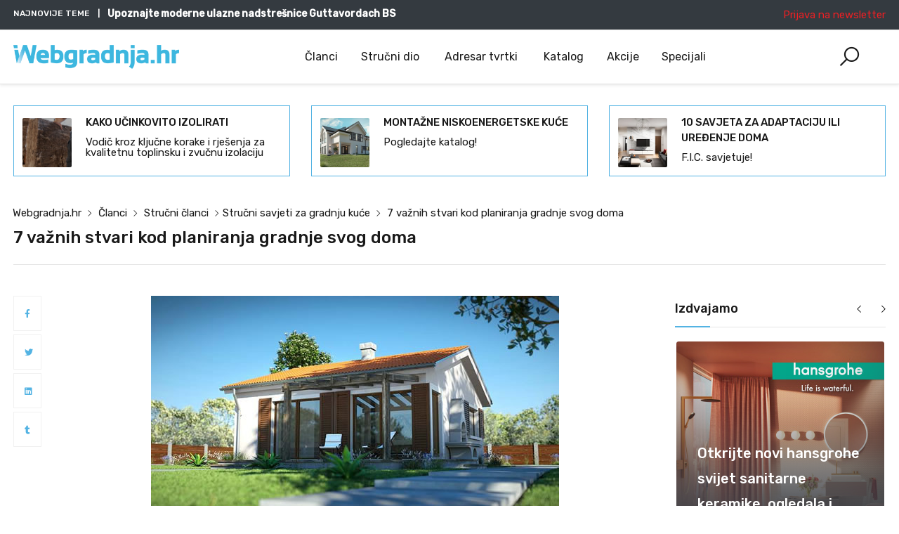

--- FILE ---
content_type: text/html; charset=UTF-8
request_url: https://webgradnja.hr/clanci/7-vaznih-stvari-kod-planiranja-gradnje-svog-doma/3060
body_size: 326830
content:
<!DOCTYPE html>
<html lang="hr" data-useragent="Mozilla/5.0 (Macintosh; Intel Mac OS X 10_15_7) AppleWebKit/537.36 (KHTML, like Gecko) Chrome/131.0.0.0 Safari/537.36; ClaudeBot/1.0; +claudebot@anthropic.com)">

<head>
    <base href="https://webgradnja.hr">
    <meta charset="UTF-8">
    <meta name="viewport" content="width=device-width, initial-scale=1.0, minimum-scale=1.0">
    <meta name="csrf-token" content="VJrmCv65sVGpVotq0tMNj92d29sn52BJNCGeYabt">

    <title>7 važnih stvari kod planiranja gradnje svog doma • YTONG POROBETON d.o.o. •  Članci | webgradnja.hr</title>
<meta name="description" content="Pročitajte zanimljiv članak &quot;7 važnih stvari kod planiranja gradnje svog doma&quot;.">
<link rel="canonical" href="https://webgradnja.hr/clanci/7-vaznih-stvari-kod-planiranja-gradnje-svog-doma/3060"/>
<meta name="robots" content="all">
<meta property="og:title" content="7 važnih stvari kod planiranja gradnje svog doma" />
<meta property="og:description" content="Pročitajte zanimljiv članak &quot;7 važnih stvari kod planiranja gradnje svog doma&quot;." />
<meta property="og:type" content="clanci" />
<meta property="og:url" content="https://webgradnja.hr/clanci/7-vaznih-stvari-kod-planiranja-gradnje-svog-doma/3060" />
<meta property="og:image" content="https://webgradnja.hr/storage/clanci/3060/581.jpg" />

<meta name="twitter:title" content="7 važnih stvari kod planiranja gradnje svog doma" />
<meta name="twitter:description" content="Pročitajte zanimljiv članak &quot;7 važnih stvari kod planiranja gradnje svog doma&quot;." />
<meta name="twitter:image" content="https://webgradnja.hr/storage/clanci/3060/581.jpg" />
<meta name="twitter:site" content="@webgradnja" />
<script type="application/ld+json">{"@context":"https:\/\/schema.org","@type":"Article","name":"7 va\u017enih stvari kod planiranja gradnje svog doma \u2022 YTONG POROBETON d.o.o. \u2022  \u010clanci","description":"Pro\u010ditajte zanimljiv \u010dlanak \"7 va\u017enih stvari kod planiranja gradnje svog doma\".","image":"https:\/\/webgradnja.hr\/storage\/clanci\/3060\/581.jpg"}</script>

    <link href="https://fonts.googleapis.com/css?family=Rubik:300,400,500&display=swap" rel="stylesheet">
    <link rel="stylesheet" href="https://webgradnja.hr/themes/webgradnja/public/css/app.css?v=EVkjIt54PnyxdgiCMFqW">
    <style>
        .list-company-card-inner.bg-gray {
            background: #f2f4f5 !important
        }

        .list-product-card-inner.bg-gray {
            background: #f2f4f5 !important
        }

        .tr-home-slider .carousel-indicators2 li {
            cursor: pointer;
        }
        .landscape-articles .thumbnail img {
    border-radius: 3px;
    height: 100%;
    -o-object-fit: cover;
    object-fit: cover;
    object-position: right top; /* Align image to top-right corner */
    transition: all .2s ease-in-out;
    width: 100%;
}
    </style>
    <link rel="shortcut icon" href="https://webgradnja.hr/storage/logo/favicon.png" type="image/x-icon">

    

    <script>
        window.Nsid = {
            baseUrl: 'https://webgradnja.hr',
            rtl: false,
            gmaps_api_key: 'AIzaSyAyCISTBdXOVy7RCLeUPrx45yffxrafFOI',
            storeName: 'Webgradnja.hr',
            storeLogo: 'https://webgradnja.hr/storage/logo/webgradnja.png',
            loggedIn: false,
            csrfToken: 'VJrmCv65sVGpVotq0tMNj92d29sn52BJNCGeYabt',
            ga: false,
            ga4: true,
            use_ads:true,
            langs: {
                'webgradnja::layout.next': '',
                'webgradnja::layout.prev': '',
                'webgradnja::layout.search_for_products': 'Upiši pojam za pretragu...',
                'webgradnja::layout.all_categories': 'sve kategorije',
                'webgradnja::layout.most_searched': 'Najtraženiji:',
                'webgradnja::layout.search_for_products': 'Upiši pojam za pretragu...',
                'webgradnja::layout.product_suggestions': 'Prijedlozi proizvoda',
                'webgradnja::layout.pages_suggestions': 'Prijedlozi stranica',
                'webgradnja::layout.posts_suggestions': 'Prijedlozi članaka',
                'webgradnja::layout.news_suggestions': 'Prijedlozi novosti/akcije',
                'webgradnja::layout.directory_suggestions': 'Prijedlozi tvrtki',
                'webgradnja::layout.more_results': ':count više rezultata',
                'webgradnja::product_card.out_of_stock': 'Nema na skladištu',
                'webgradnja::product_card.new': 'Novi',
                'webgradnja::product_card.add_to_cart': 'DODAJ U KOŠARICU',
                'webgradnja::product_card.view_options': 'OPCIJE POGLEDA',
                'webgradnja::product_card.compare': 'Usporedite',
                'webgradnja::product_card.wishlist': 'Lista želja',
                'webgradnja::product_card.available': 'Dostupno:',
                'webgradnja::product_card.sold': 'Prodano:',
                'webgradnja::product_card.years': 'Godine',
                'webgradnja::product_card.months': 'Mjeseci',
                'webgradnja::product_card.weeks': 'Tjedni',
                'webgradnja::product_card.days': 'Dana',
                'webgradnja::product_card.hours': 'Sati',
                'webgradnja::product_card.minutes': 'Zapisnik',
                'webgradnja::product_card.seconds': 'Sekunde',
            },
        };
    </script>
    <script async defer crossorigin="anonymous" src="https://connect.facebook.net/en_US/sdk.js#xfbml=1&version=v21.0"></script>
    <meta name="google-site-verification" content="-dNfp3rCRjN7t0VTv6Q5RqVFSM3y6eM5_roSkW79UYw" />
    <meta name="ahrefs-site-verification" content="3e10245cd77137cd3735529bdb6070603d02f3e4e535c7467ac656c819997d07">
        <script type="text/javascript">
    var Ziggy = {
        namedRoutes: {"debugbar.openhandler":{"uri":"_debugbar\/open","methods":["GET","HEAD"],"domain":null},"debugbar.clockwork":{"uri":"_debugbar\/clockwork\/{id}","methods":["GET","HEAD"],"domain":null},"debugbar.telescope":{"uri":"_debugbar\/telescope\/{id}","methods":["GET","HEAD"],"domain":null},"debugbar.assets.css":{"uri":"_debugbar\/assets\/stylesheets","methods":["GET","HEAD"],"domain":null},"debugbar.assets.js":{"uri":"_debugbar\/assets\/javascript","methods":["GET","HEAD"],"domain":null},"debugbar.cache.delete":{"uri":"_debugbar\/cache\/{key}\/{tags?}","methods":["DELETE"],"domain":null},"ignition.healthCheck":{"uri":"_ignition\/health-check","methods":["GET","HEAD"],"domain":null},"ignition.executeSolution":{"uri":"_ignition\/execute-solution","methods":["POST"],"domain":null},"ignition.shareReport":{"uri":"_ignition\/share-report","methods":["POST"],"domain":null},"ignition.scripts":{"uri":"_ignition\/scripts\/{script}","methods":["GET","HEAD"],"domain":null},"ignition.styles":{"uri":"_ignition\/styles\/{style}","methods":["GET","HEAD"],"domain":null},"bone.captcha.image":{"uri":"captcha\/image","methods":["GET","HEAD"],"domain":null},"bone.captcha.image.tag":{"uri":"captcha\/image_tag","methods":["GET","HEAD"],"domain":null},"install.pre_installation":{"uri":"install\/pre-installation","methods":["GET","HEAD"],"domain":null},"install.configuration.show":{"uri":"install\/configuration","methods":["GET","HEAD"],"domain":null},"install.configuration.post":{"uri":"install\/configuration","methods":["POST"],"domain":null},"install.complete":{"uri":"install\/complete","methods":["GET","HEAD"],"domain":null},"license.create":{"uri":"license","methods":["GET","HEAD"],"domain":null},"license.store":{"uri":"license","methods":["POST"],"domain":null},"api.admin.assets.zip":{"uri":"api\/assets","methods":["GET","HEAD"],"domain":null},"api.admin.themes.zip":{"uri":"api\/themes","methods":["GET","HEAD"],"domain":null},"api.admin.module.zip":{"uri":"api\/module\/{name}","methods":["GET","HEAD"],"domain":null},"public.android.settings.index":{"uri":"android\/settings","methods":["GET","HEAD"],"domain":null},"blog.all":{"uri":"clanci","methods":["GET","HEAD"],"domain":null},"blog.category.show":{"uri":"clanci\/{category}","methods":["GET","HEAD"],"domain":null},"posts.index":{"uri":"clanci\/posts\/fetch\/data","methods":["GET","HEAD"],"domain":null},"blog.posts.show":{"uri":"clanci\/{slug}\/{id}","methods":["GET","HEAD"],"domain":null},"blog.posts.pregled":{"uri":"clanci\/{slug}\/{id}\/pregled","methods":["GET","HEAD"],"domain":null},"blog.post.preview":{"uri":"clanci\/pregled\/{id}\/iframe","methods":["GET","HEAD"],"domain":null},"blog.posts.comment":{"uri":"clanci\/post\/comment","methods":["POST"],"domain":null},"cad.index":{"uri":"strucni-dio\/cad-detalji","methods":["GET","HEAD"],"domain":null},"cad.company.show":{"uri":"strucni-dio\/cad-detalji\/{company}\/f-{id}","methods":["GET","HEAD"],"domain":null},"cad.category.show":{"uri":"strucni-dio\/cad-detalji\/{category}","methods":["GET","HEAD"],"domain":null},"cad.cads.show":{"uri":"strucni-dio\/cad-detalji\/{slug}\/{id}","methods":["GET","HEAD"],"domain":null},"cad.cad_detail.show":{"uri":"strucni-dio\/cad-detalji\/{cadSlug}\/{slug}\/{id}","methods":["GET","HEAD"],"domain":null},"comment.store":{"uri":"comment","methods":["POST"],"domain":null},"contact.form.store":{"uri":"contact-form","methods":["POST"],"domain":null},"contact.company.store":{"uri":"upit-form","methods":["POST"],"domain":null},"courtexpert.questions.index":{"uri":"strucni-dio\/strucni-savjetnik-zlatko-omerhodzic\/pitanja-i-odgovori","methods":["GET","HEAD"],"domain":null},"courtexpert.category.show":{"uri":"strucni-dio\/strucni-savjetnik-zlatko-omerhodzic\/pitanja-i-odgovori\/{category}","methods":["GET","HEAD"],"domain":null},"courtexpert.questions.show":{"uri":"strucni-dio\/strucni-savjetnik-zlatko-omerhodzic\/pitanja-i-odgovori\/{slug}\/{id}","methods":["GET","HEAD"],"domain":null},"directory.categories.index":{"uri":"adresar2","methods":["GET","HEAD"],"domain":null},"directory.companies.index":{"uri":"adresar","methods":["GET","HEAD"],"domain":null},"directory.categories.companies.index":{"uri":"adresar\/{slug}\/{category_id}\/{page?}","methods":["GET","HEAD"],"domain":null},"companies.index":{"uri":"adresar\/firme","methods":["GET","HEAD"],"domain":null},"directory.companies.show":{"uri":"adresar\/{id}\/{slug}","methods":["GET","HEAD"],"domain":null},"directory.companies.gallery":{"uri":"adresar\/{id}\/{slug}\/galerija","methods":["GET","HEAD"],"domain":null},"directory.companies.posts":{"uri":"adresar\/{id}\/{slug}\/clanci","methods":["GET","HEAD"],"domain":null},"directory.companies.micropage_posts":{"uri":"adresar\/{id}\/{slug}\/webgradnja-home-clanci","methods":["GET","HEAD"],"domain":null},"directory.companies.products":{"uri":"adresar\/{id}\/{slug}\/katalog","methods":["GET","HEAD"],"domain":null},"directory.companies.news":{"uri":"adresar\/{id}\/{slug}\/obavijesti","methods":["GET","HEAD"],"domain":null},"directory.companies.cads":{"uri":"adresar\/{id}\/{slug}\/cad-detalji","methods":["GET","HEAD"],"domain":null},"directory.companies.specifications":{"uri":"adresar\/{id}\/{slug}\/specifikacije","methods":["GET","HEAD"],"domain":null},"directory.companies.lokacije":{"uri":"adresar\/lokacije","methods":["GET","HEAD"],"domain":null},"directory.companies.linkovi":{"uri":"linkovi-partnera","methods":["GET","HEAD"],"domain":null},"directory.companies.phone-report":{"uri":"adresar\/prijava-neispravnog-broja","methods":["POST"],"domain":null},"directory.companies.services":{"uri":"adresar\/{id}\/{slug}\/services","methods":["GET","HEAD"],"domain":null},"directory.application.index":{"uri":"oglasavanje\/online-prijava","methods":["GET","HEAD"],"domain":null},"directory.application.store":{"uri":"oglasavanje\/online-prijava","methods":["POST"],"domain":null},"gallery.category.index":{"uri":"lifestyle\/galerija","methods":["GET","HEAD"],"domain":null},"gallery.category.show":{"uri":"lifestyle\/galerija\/{category}","methods":["GET","HEAD"],"domain":null},"gallery.gallery.show":{"uri":"lifestyle\/galerija\/{slug}\/{id}","methods":["GET","HEAD"],"domain":null},"gallery.image.show":{"uri":"lifestyle\/galerija\/fotografija-{id}","methods":["GET","HEAD"],"domain":null},"gallery.tag.show":{"uri":"lifestyle\/galerija\/tag\/{tag}","methods":["GET","HEAD"],"domain":null},"landing.index":{"uri":"specijali","methods":["GET","HEAD"],"domain":null},"landing.show":{"uri":"specijali\/{slug}","methods":["GET","HEAD"],"domain":null},"landing.pregled":{"uri":"specijali\/{slug}\/pregled","methods":["GET","HEAD"],"domain":null},"api.location.countries.index":{"uri":"api\/location\/countries","methods":["GET","HEAD"],"domain":null},"api.location.countries.find":{"uri":"api\/location\/countries\/{id}\/find","methods":["POST"],"domain":null},"api.location.countries.find-translations":{"uri":"api\/location\/countries\/{id}\/find-translations","methods":["POST"],"domain":null},"api.location.countries.all":{"uri":"api\/location\/countries\/all","methods":["GET","HEAD"],"domain":null},"api.location.countries.store":{"uri":"api\/location\/countries","methods":["POST"],"domain":null},"api.location.countries.update":{"uri":"api\/location\/countries\/{id}\/edit","methods":["PUT"],"domain":null},"api.location.countries.destroy":{"uri":"api\/location\/countries\/{ids?}","methods":["DELETE"],"domain":null},"api.location.provinces.index":{"uri":"api\/location\/provinces","methods":["GET","HEAD"],"domain":null},"api.location.provinces.find":{"uri":"api\/location\/provinces\/{id}\/find","methods":["POST"],"domain":null},"api.location.provinces.find-translations":{"uri":"api\/location\/provinces\/{id}\/find-translations","methods":["POST"],"domain":null},"api.location.provinces.all":{"uri":"api\/location\/provinces\/all","methods":["GET","HEAD"],"domain":null},"api.location.provinces.store":{"uri":"api\/location\/provinces","methods":["POST"],"domain":null},"api.location.provinces.update":{"uri":"api\/location\/provinces\/{id}\/edit","methods":["PUT"],"domain":null},"api.location.provinces.destroy":{"uri":"api\/location\/provinces\/{ids?}","methods":["DELETE"],"domain":null},"api.location.cities.index":{"uri":"api\/location\/cities","methods":["GET","HEAD"],"domain":null},"api.location.cities.find":{"uri":"api\/location\/cities\/{id}\/find","methods":["POST"],"domain":null},"api.location.cities.find-translations":{"uri":"api\/location\/cities\/{id}\/find-translations","methods":["POST"],"domain":null},"api.location.cities.all":{"uri":"api\/location\/cities\/all","methods":["GET","HEAD"],"domain":null},"api.location.cities.store":{"uri":"api\/location\/cities","methods":["POST"],"domain":null},"api.location.cities.update":{"uri":"api\/location\/cities\/{id}\/edit","methods":["PUT"],"domain":null},"api.location.cities.destroy":{"uri":"api\/location\/cities\/{ids?}","methods":["DELETE"],"domain":null},"api.location.geozones.index":{"uri":"api\/location\/geozones","methods":["GET","HEAD"],"domain":null},"api.location.geozones.find":{"uri":"api\/location\/geozones\/{id}\/find","methods":["POST"],"domain":null},"api.location.geozones.find-translations":{"uri":"api\/location\/geozones\/{id}\/find-translations","methods":["POST"],"domain":null},"api.location.geozones.all":{"uri":"api\/location\/geozones\/all","methods":["GET","HEAD"],"domain":null},"api.location.geozones.store":{"uri":"api\/location\/geozones","methods":["POST"],"domain":null},"api.location.geozones.update":{"uri":"api\/location\/geozones\/{id}\/edit","methods":["PUT"],"domain":null},"api.location.geozones.destroy":{"uri":"api\/location\/geozones\/{ids?}","methods":["DELETE"],"domain":null},"api.location.geozonescountries.index":{"uri":"api\/location\/geozonescountries","methods":["GET","HEAD"],"domain":null},"api.location.geozonescountries.find":{"uri":"api\/location\/geozonescountries\/{id}\/find","methods":["POST"],"domain":null},"api.location.geozonescountries.find-translations":{"uri":"api\/location\/geozonescountries\/{id}\/find-translations","methods":["POST"],"domain":null},"api.location.geozonescountries.all":{"uri":"api\/location\/geozonescountries\/all","methods":["GET","HEAD"],"domain":null},"api.location.geozonescountries.store":{"uri":"api\/location\/geozonescountries","methods":["POST"],"domain":null},"api.location.geozonescountries.update":{"uri":"api\/location\/geozonescountries\/{id}\/edit","methods":["PUT"],"domain":null},"api.location.geozonescountries.destroy":{"uri":"api\/location\/geozonescountries\/{ids?}","methods":["DELETE"],"domain":null},"mailerlite.subscriber.store":{"uri":"mailerlite\/subscribe","methods":["POST"],"domain":null},"mailerlite.subscriber.home.store":{"uri":"mailerlite\/subscribe\/home","methods":["POST"],"domain":null},"mailerlite.confirmation.activate":{"uri":"mailerlite\/confirm\/{token}","methods":["GET","HEAD"],"domain":null},"api.media.initialize":{"uri":"api\/media\/initialize","methods":["GET","HEAD"],"domain":null},"api.media.content":{"uri":"api\/media\/content","methods":["GET","HEAD"],"domain":null},"api.media.tree":{"uri":"api\/media\/tree","methods":["GET","HEAD"],"domain":null},"api.media.select-disk":{"uri":"api\/media\/select-disk","methods":["GET","HEAD"],"domain":null},"api.media.upload":{"uri":"api\/media\/upload","methods":["POST"],"domain":null},"api.media.delete":{"uri":"api\/media\/delete","methods":["POST"],"domain":null},"api.media.paste":{"uri":"api\/media\/paste","methods":["POST"],"domain":null},"api.media.rename":{"uri":"api\/media\/rename","methods":["POST"],"domain":null},"api.media.url":{"uri":"api\/media\/url","methods":["GET","HEAD"],"domain":null},"api.media.create-directory":{"uri":"api\/media\/create-directory","methods":["POST"],"domain":null},"api.media.create-file":{"uri":"api\/media\/create-file","methods":["POST"],"domain":null},"api.media.update-file":{"uri":"api\/media\/update-file","methods":["POST"],"domain":null},"api.media.zip":{"uri":"api\/media\/zip","methods":["POST"],"domain":null},"api.media.unzip":{"uri":"api\/media\/unzip","methods":["POST"],"domain":null},"api.media.find-first-by-zone-and-entity":{"uri":"api\/media\/find-first-by-zone-and-entity","methods":["GET","HEAD"],"domain":null},"api.media.get-by-zone-and-entity":{"uri":"api\/media\/get-by-zone-and-entity","methods":["GET","HEAD"],"domain":null},"api.media.find-by-url":{"uri":"api\/media\/find-by-url","methods":["GET","HEAD"],"domain":null},"micropage.index":{"uri":"webgradnja-home","methods":["GET","HEAD"],"domain":null},"micropage.all":{"uri":"webgradnja-home\/kategorije","methods":["GET","HEAD"],"domain":null},"micropage.category.show":{"uri":"webgradnja-home\/kategorija\/{category}","methods":["GET","HEAD"],"domain":null},"micropage.posts.show":{"uri":"webgradnja-home\/clanci\/{slug}\/{id}","methods":["GET","HEAD"],"domain":null},"micropage.posts.pregled":{"uri":"webgradnja-home\/clanci\/{slug}\/{id}\/pregled","methods":["GET","HEAD"],"domain":null},"micropage.post.preview":{"uri":"webgradnja-home\/pregled\/{id}\/iframe","methods":["GET","HEAD"],"domain":null},"news.akcije.category.show":{"uri":"akcije-popusti-i-povoljne-kupnje","methods":["GET","HEAD"],"domain":null},"news.akcije.show":{"uri":"akcije-popusti-i-povoljne-kupnje\/{slug}\/{id}","methods":["GET","HEAD"],"domain":null},"news.novosti.category.show":{"uri":"novosti-dogadaji-predstavljanja","methods":["GET","HEAD"],"domain":null},"news.novosti.arhiva":{"uri":"novosti-dogadaji-predstavljanja\/arhiva","methods":["GET","HEAD"],"domain":null},"news.novosti.show":{"uri":"novosti-dogadaji-predstavljanja\/{slug}\/{id}","methods":["GET","HEAD"],"domain":null},"news.novosti.pregled":{"uri":"novosti-dogadaji-predstavljanja\/{slug}\/{id}\/pregled","methods":["GET","HEAD"],"domain":null},"home":{"uri":"\/","methods":["GET","HEAD"],"domain":null},"errors.404":{"uri":"404","methods":["GET","HEAD"],"domain":null},"products.price.show":{"uri":"products\/{id}\/price","methods":["POST"],"domain":null},"products.index":{"uri":"katalog","methods":["GET","HEAD"],"domain":null},"products.show":{"uri":"katalog\/{id}\/{slug}","methods":["GET","HEAD"],"domain":null},"categories.index":{"uri":"katalog\/kategorije","methods":["GET","HEAD"],"domain":null},"categories.products.index":{"uri":"katalog\/{slug}\/{category_id}\/{page?}","methods":["GET","HEAD"],"domain":null},"product.categories.tree":{"uri":"katalog\/kategorije\/tree\/{id}","methods":["GET","HEAD"],"domain":null},"product.categories.find":{"uri":"katalog\/kategorije\/find\/{id}","methods":["GET","HEAD"],"domain":null},"product.products.report":{"uri":"products\/report-unavailable","methods":["POST"],"domain":null},"api.products.index":{"uri":"api\/shop\/products","methods":["GET","HEAD"],"domain":null},"api.products.create":{"uri":"api\/shop\/products\/create","methods":["GET","HEAD"],"domain":null},"api.products.find":{"uri":"api\/shop\/products\/{id}","methods":["POST"],"domain":null},"api.products.store":{"uri":"api\/shop\/products","methods":["POST"],"domain":null},"api.products.update":{"uri":"api\/shop\/products\/{id}","methods":["PUT"],"domain":null},"api.products.destroy":{"uri":"api\/shop\/products\/{ids}","methods":["DELETE"],"domain":null},"api.products.search":{"uri":"api\/shop\/products\/search","methods":["GET","HEAD"],"domain":null},"searchy.index":{"uri":"pretraga\/rezultati\/{query}","methods":["GET","HEAD"],"domain":null},"searchy.empty":{"uri":"pretraga\/nema-rezultata","methods":["GET","HEAD"],"domain":null},"search.home.index":{"uri":"webgradnja-home\/trazilica","methods":["GET","HEAD"],"domain":null},"slider.index":{"uri":"slider\/{id}","methods":["GET","HEAD"],"domain":null},"slider.slide.index":{"uri":"slider\/slide\/{id}","methods":["GET","HEAD"],"domain":null},"specification.index":{"uri":"specifikacije","methods":["GET","HEAD"],"domain":null},"specification.company.show":{"uri":"specifikacije\/{company}\/{id}","methods":["GET","HEAD"],"domain":null},"specification.filter.show":{"uri":"specifikacije\/{filter}","methods":["GET","HEAD"],"domain":null},"specification.specification.show":{"uri":"specifikacije\/{id}\/{slug}","methods":["GET","HEAD"],"domain":null},"countries.states.index":{"uri":"countries\/{code}\/states","methods":["GET","HEAD"],"domain":null},"tags.index":{"uri":"tagovi\/{tag}","methods":["GET","HEAD"],"domain":null},"api.wgr.positions.index":{"uri":"api\/wgr\/positions","methods":["GET","HEAD"],"domain":null},"api.wgr.positions.find":{"uri":"api\/wgr\/positions\/{id}\/find","methods":["POST"],"domain":null},"api.wgr.positions.find-translations":{"uri":"api\/wgr\/positions\/{id}\/find-translations","methods":["POST"],"domain":null},"api.wgr.positions.all":{"uri":"api\/wgr\/positions\/all","methods":["GET","HEAD"],"domain":null},"api.wgr.positions.store":{"uri":"api\/wgr\/positions","methods":["POST"],"domain":null},"api.wgr.positions.update":{"uri":"api\/wgr\/positions\/{id}\/edit","methods":["PUT"],"domain":null},"api.wgr.positions.destroy":{"uri":"api\/wgr\/positions\/{ids?}","methods":["DELETE"],"domain":null},"webgradnja.featured_category_products.index":{"uri":"webgradnja\/featured-categories\/{categoryNumber}\/products","methods":["GET","HEAD"],"domain":null},"webgradnja.tab_products.index":{"uri":"webgradnja\/tab-products\/sections\/{sectionNumber}\/tabs\/{tabNumber}","methods":["GET","HEAD"],"domain":null},"webgradnja.product_grid.index":{"uri":"webgradnja\/product-grid\/tabs\/{tabNumber}","methods":["GET","HEAD"],"domain":null},"webgradnja.flash_sale_products.index":{"uri":"webgradnja\/flash-sale-products","methods":["GET","HEAD"],"domain":null},"webgradnja.vertical_products.index":{"uri":"webgradnja\/vertical-products\/{columnNumber}","methods":["GET","HEAD"],"domain":null},"webgradnja.newsletter_popup.store":{"uri":"webgradnja\/newsletter-popup","methods":["POST"],"domain":null},"webgradnja.newsletter_popup.destroy":{"uri":"webgradnja\/newsletter-popup","methods":["DELETE"],"domain":null},"webgradnja.cookie_bar.destroy":{"uri":"webgradnja\/cookie-bar","methods":["DELETE"],"domain":null},"api.webgradnja.settings.get":{"uri":"api\/themes\/webgradnja","methods":["GET","HEAD"],"domain":null},"api.webgradnja.settings.update":{"uri":"api\/themes\/webgradnja","methods":["PUT"],"domain":null},"api.webgradnja.sections.get":{"uri":"api\/themes\/webgradnja\/sections","methods":["GET","HEAD"],"domain":null},"api.webgradnja.section.find":{"uri":"api\/themes\/webgradnja\/section\/{section}","methods":["POST"],"domain":null},"passport.authorizations.authorize":{"uri":"oauth\/authorize","methods":["GET","HEAD"],"domain":null},"passport.authorizations.approve":{"uri":"oauth\/authorize","methods":["POST"],"domain":null},"passport.authorizations.deny":{"uri":"oauth\/authorize","methods":["DELETE"],"domain":null},"passport.token":{"uri":"oauth\/token","methods":["POST"],"domain":null},"passport.tokens.index":{"uri":"oauth\/tokens","methods":["GET","HEAD"],"domain":null},"passport.tokens.destroy":{"uri":"oauth\/tokens\/{token_id}","methods":["DELETE"],"domain":null},"passport.token.refresh":{"uri":"oauth\/token\/refresh","methods":["POST"],"domain":null},"passport.clients.index":{"uri":"oauth\/clients","methods":["GET","HEAD"],"domain":null},"passport.clients.store":{"uri":"oauth\/clients","methods":["POST"],"domain":null},"passport.clients.update":{"uri":"oauth\/clients\/{client_id}","methods":["PUT"],"domain":null},"passport.clients.destroy":{"uri":"oauth\/clients\/{client_id}","methods":["DELETE"],"domain":null},"passport.scopes.index":{"uri":"oauth\/scopes","methods":["GET","HEAD"],"domain":null},"passport.personal.tokens.index":{"uri":"oauth\/personal-access-tokens","methods":["GET","HEAD"],"domain":null},"passport.personal.tokens.store":{"uri":"oauth\/personal-access-tokens","methods":["POST"],"domain":null},"passport.personal.tokens.destroy":{"uri":"oauth\/personal-access-tokens\/{token_id}","methods":["DELETE"],"domain":null}},
        baseUrl: 'https://webgradnja.hr/',
        baseProtocol: 'https',
        baseDomain: 'webgradnja.hr',
        basePort: false,
        defaultParameters: []
    };

    !function(e,t){"object"==typeof exports&&"object"==typeof module?module.exports=t():"function"==typeof define&&define.amd?define("route",[],t):"object"==typeof exports?exports.route=t():e.route=t()}(this,function(){return function(e){var t={};function r(n){if(t[n])return t[n].exports;var o=t[n]={i:n,l:!1,exports:{}};return e[n].call(o.exports,o,o.exports,r),o.l=!0,o.exports}return r.m=e,r.c=t,r.d=function(e,t,n){r.o(e,t)||Object.defineProperty(e,t,{enumerable:!0,get:n})},r.r=function(e){"undefined"!=typeof Symbol&&Symbol.toStringTag&&Object.defineProperty(e,Symbol.toStringTag,{value:"Module"}),Object.defineProperty(e,"__esModule",{value:!0})},r.t=function(e,t){if(1&t&&(e=r(e)),8&t)return e;if(4&t&&"object"==typeof e&&e&&e.__esModule)return e;var n=Object.create(null);if(r.r(n),Object.defineProperty(n,"default",{enumerable:!0,value:e}),2&t&&"string"!=typeof e)for(var o in e)r.d(n,o,function(t){return e[t]}.bind(null,o));return n},r.n=function(e){var t=e&&e.__esModule?function(){return e.default}:function(){return e};return r.d(t,"a",t),t},r.o=function(e,t){return Object.prototype.hasOwnProperty.call(e,t)},r.p="",r(r.s=5)}([function(e,t,r){"use strict";var n=Object.prototype.hasOwnProperty,o=Array.isArray,i=function(){for(var e=[],t=0;t<256;++t)e.push("%"+((t<16?"0":"")+t.toString(16)).toUpperCase());return e}(),a=function(e,t){for(var r=t&&t.plainObjects?Object.create(null):{},n=0;n<e.length;++n)void 0!==e[n]&&(r[n]=e[n]);return r};e.exports={arrayToObject:a,assign:function(e,t){return Object.keys(t).reduce(function(e,r){return e[r]=t[r],e},e)},combine:function(e,t){return[].concat(e,t)},compact:function(e){for(var t=[{obj:{o:e},prop:"o"}],r=[],n=0;n<t.length;++n)for(var i=t[n],a=i.obj[i.prop],u=Object.keys(a),c=0;c<u.length;++c){var l=u[c],s=a[l];"object"==typeof s&&null!==s&&-1===r.indexOf(s)&&(t.push({obj:a,prop:l}),r.push(s))}return function(e){for(;e.length>1;){var t=e.pop(),r=t.obj[t.prop];if(o(r)){for(var n=[],i=0;i<r.length;++i)void 0!==r[i]&&n.push(r[i]);t.obj[t.prop]=n}}}(t),e},decode:function(e,t,r){var n=e.replace(/\+/g," ");if("iso-8859-1"===r)return n.replace(/%[0-9a-f]{2}/gi,unescape);try{return decodeURIComponent(n)}catch(e){return n}},encode:function(e,t,r){if(0===e.length)return e;var n=e;if("symbol"==typeof e?n=Symbol.prototype.toString.call(e):"string"!=typeof e&&(n=String(e)),"iso-8859-1"===r)return escape(n).replace(/%u[0-9a-f]{4}/gi,function(e){return"%26%23"+parseInt(e.slice(2),16)+"%3B"});for(var o="",a=0;a<n.length;++a){var u=n.charCodeAt(a);45===u||46===u||95===u||126===u||u>=48&&u<=57||u>=65&&u<=90||u>=97&&u<=122?o+=n.charAt(a):u<128?o+=i[u]:u<2048?o+=i[192|u>>6]+i[128|63&u]:u<55296||u>=57344?o+=i[224|u>>12]+i[128|u>>6&63]+i[128|63&u]:(a+=1,u=65536+((1023&u)<<10|1023&n.charCodeAt(a)),o+=i[240|u>>18]+i[128|u>>12&63]+i[128|u>>6&63]+i[128|63&u])}return o},isBuffer:function(e){return!(!e||"object"!=typeof e||!(e.constructor&&e.constructor.isBuffer&&e.constructor.isBuffer(e)))},isRegExp:function(e){return"[object RegExp]"===Object.prototype.toString.call(e)},merge:function e(t,r,i){if(!r)return t;if("object"!=typeof r){if(o(t))t.push(r);else{if(!t||"object"!=typeof t)return[t,r];(i&&(i.plainObjects||i.allowPrototypes)||!n.call(Object.prototype,r))&&(t[r]=!0)}return t}if(!t||"object"!=typeof t)return[t].concat(r);var u=t;return o(t)&&!o(r)&&(u=a(t,i)),o(t)&&o(r)?(r.forEach(function(r,o){if(n.call(t,o)){var a=t[o];a&&"object"==typeof a&&r&&"object"==typeof r?t[o]=e(a,r,i):t.push(r)}else t[o]=r}),t):Object.keys(r).reduce(function(t,o){var a=r[o];return n.call(t,o)?t[o]=e(t[o],a,i):t[o]=a,t},u)}}},function(e,t,r){"use strict";var n=String.prototype.replace,o=/%20/g,i=r(0),a={RFC1738:"RFC1738",RFC3986:"RFC3986"};e.exports=i.assign({default:a.RFC3986,formatters:{RFC1738:function(e){return n.call(e,o,"+")},RFC3986:function(e){return String(e)}}},a)},function(e,t,r){"use strict";var n=r(3),o=r(4),i=r(1);e.exports={formats:i,parse:o,stringify:n}},function(e,t,r){"use strict";var n=r(0),o=r(1),i=Object.prototype.hasOwnProperty,a={brackets:function(e){return e+"[]"},comma:"comma",indices:function(e,t){return e+"["+t+"]"},repeat:function(e){return e}},u=Array.isArray,c=Array.prototype.push,l=function(e,t){c.apply(e,u(t)?t:[t])},s=Date.prototype.toISOString,f=o.default,p={addQueryPrefix:!1,allowDots:!1,charset:"utf-8",charsetSentinel:!1,delimiter:"&",encode:!0,encoder:n.encode,encodeValuesOnly:!1,format:f,formatter:o.formatters[f],indices:!1,serializeDate:function(e){return s.call(e)},skipNulls:!1,strictNullHandling:!1},d=function e(t,r,o,i,a,c,s,f,d,y,h,m,b){var g,v=t;if("function"==typeof s?v=s(r,v):v instanceof Date?v=y(v):"comma"===o&&u(v)&&(v=v.join(",")),null===v){if(i)return c&&!m?c(r,p.encoder,b):r;v=""}if("string"==typeof(g=v)||"number"==typeof g||"boolean"==typeof g||"symbol"==typeof g||"bigint"==typeof g||n.isBuffer(v))return c?[h(m?r:c(r,p.encoder,b))+"="+h(c(v,p.encoder,b))]:[h(r)+"="+h(String(v))];var O,w=[];if(void 0===v)return w;if(u(s))O=s;else{var j=Object.keys(v);O=f?j.sort(f):j}for(var P=0;P<O.length;++P){var x=O[P];a&&null===v[x]||(u(v)?l(w,e(v[x],"function"==typeof o?o(r,x):r,o,i,a,c,s,f,d,y,h,m,b)):l(w,e(v[x],r+(d?"."+x:"["+x+"]"),o,i,a,c,s,f,d,y,h,m,b)))}return w};e.exports=function(e,t){var r,n=e,c=function(e){if(!e)return p;if(null!==e.encoder&&void 0!==e.encoder&&"function"!=typeof e.encoder)throw new TypeError("Encoder has to be a function.");var t=e.charset||p.charset;if(void 0!==e.charset&&"utf-8"!==e.charset&&"iso-8859-1"!==e.charset)throw new TypeError("The charset option must be either utf-8, iso-8859-1, or undefined");var r=o.default;if(void 0!==e.format){if(!i.call(o.formatters,e.format))throw new TypeError("Unknown format option provided.");r=e.format}var n=o.formatters[r],a=p.filter;return("function"==typeof e.filter||u(e.filter))&&(a=e.filter),{addQueryPrefix:"boolean"==typeof e.addQueryPrefix?e.addQueryPrefix:p.addQueryPrefix,allowDots:void 0===e.allowDots?p.allowDots:!!e.allowDots,charset:t,charsetSentinel:"boolean"==typeof e.charsetSentinel?e.charsetSentinel:p.charsetSentinel,delimiter:void 0===e.delimiter?p.delimiter:e.delimiter,encode:"boolean"==typeof e.encode?e.encode:p.encode,encoder:"function"==typeof e.encoder?e.encoder:p.encoder,encodeValuesOnly:"boolean"==typeof e.encodeValuesOnly?e.encodeValuesOnly:p.encodeValuesOnly,filter:a,formatter:n,serializeDate:"function"==typeof e.serializeDate?e.serializeDate:p.serializeDate,skipNulls:"boolean"==typeof e.skipNulls?e.skipNulls:p.skipNulls,sort:"function"==typeof e.sort?e.sort:null,strictNullHandling:"boolean"==typeof e.strictNullHandling?e.strictNullHandling:p.strictNullHandling}}(t);"function"==typeof c.filter?n=(0,c.filter)("",n):u(c.filter)&&(r=c.filter);var s,f=[];if("object"!=typeof n||null===n)return"";s=t&&t.arrayFormat in a?t.arrayFormat:t&&"indices"in t?t.indices?"indices":"repeat":"indices";var y=a[s];r||(r=Object.keys(n)),c.sort&&r.sort(c.sort);for(var h=0;h<r.length;++h){var m=r[h];c.skipNulls&&null===n[m]||l(f,d(n[m],m,y,c.strictNullHandling,c.skipNulls,c.encode?c.encoder:null,c.filter,c.sort,c.allowDots,c.serializeDate,c.formatter,c.encodeValuesOnly,c.charset))}var b=f.join(c.delimiter),g=!0===c.addQueryPrefix?"?":"";return c.charsetSentinel&&("iso-8859-1"===c.charset?g+="utf8=%26%2310003%3B&":g+="utf8=%E2%9C%93&"),b.length>0?g+b:""}},function(e,t,r){"use strict";var n=r(0),o=Object.prototype.hasOwnProperty,i={allowDots:!1,allowPrototypes:!1,arrayLimit:20,charset:"utf-8",charsetSentinel:!1,comma:!1,decoder:n.decode,delimiter:"&",depth:5,ignoreQueryPrefix:!1,interpretNumericEntities:!1,parameterLimit:1e3,parseArrays:!0,plainObjects:!1,strictNullHandling:!1},a=function(e){return e.replace(/&#(\d+);/g,function(e,t){return String.fromCharCode(parseInt(t,10))})},u=function(e,t,r){if(e){var n=r.allowDots?e.replace(/\.([^.[]+)/g,"[$1]"):e,i=/(\[[^[\]]*])/g,a=r.depth>0&&/(\[[^[\]]*])/.exec(n),u=a?n.slice(0,a.index):n,c=[];if(u){if(!r.plainObjects&&o.call(Object.prototype,u)&&!r.allowPrototypes)return;c.push(u)}for(var l=0;r.depth>0&&null!==(a=i.exec(n))&&l<r.depth;){if(l+=1,!r.plainObjects&&o.call(Object.prototype,a[1].slice(1,-1))&&!r.allowPrototypes)return;c.push(a[1])}return a&&c.push("["+n.slice(a.index)+"]"),function(e,t,r){for(var n=t,o=e.length-1;o>=0;--o){var i,a=e[o];if("[]"===a&&r.parseArrays)i=[].concat(n);else{i=r.plainObjects?Object.create(null):{};var u="["===a.charAt(0)&&"]"===a.charAt(a.length-1)?a.slice(1,-1):a,c=parseInt(u,10);r.parseArrays||""!==u?!isNaN(c)&&a!==u&&String(c)===u&&c>=0&&r.parseArrays&&c<=r.arrayLimit?(i=[])[c]=n:i[u]=n:i={0:n}}n=i}return n}(c,t,r)}};e.exports=function(e,t){var r=function(e){if(!e)return i;if(null!==e.decoder&&void 0!==e.decoder&&"function"!=typeof e.decoder)throw new TypeError("Decoder has to be a function.");if(void 0!==e.charset&&"utf-8"!==e.charset&&"iso-8859-1"!==e.charset)throw new Error("The charset option must be either utf-8, iso-8859-1, or undefined");var t=void 0===e.charset?i.charset:e.charset;return{allowDots:void 0===e.allowDots?i.allowDots:!!e.allowDots,allowPrototypes:"boolean"==typeof e.allowPrototypes?e.allowPrototypes:i.allowPrototypes,arrayLimit:"number"==typeof e.arrayLimit?e.arrayLimit:i.arrayLimit,charset:t,charsetSentinel:"boolean"==typeof e.charsetSentinel?e.charsetSentinel:i.charsetSentinel,comma:"boolean"==typeof e.comma?e.comma:i.comma,decoder:"function"==typeof e.decoder?e.decoder:i.decoder,delimiter:"string"==typeof e.delimiter||n.isRegExp(e.delimiter)?e.delimiter:i.delimiter,depth:"number"==typeof e.depth||!1===e.depth?+e.depth:i.depth,ignoreQueryPrefix:!0===e.ignoreQueryPrefix,interpretNumericEntities:"boolean"==typeof e.interpretNumericEntities?e.interpretNumericEntities:i.interpretNumericEntities,parameterLimit:"number"==typeof e.parameterLimit?e.parameterLimit:i.parameterLimit,parseArrays:!1!==e.parseArrays,plainObjects:"boolean"==typeof e.plainObjects?e.plainObjects:i.plainObjects,strictNullHandling:"boolean"==typeof e.strictNullHandling?e.strictNullHandling:i.strictNullHandling}}(t);if(""===e||null==e)return r.plainObjects?Object.create(null):{};for(var c="string"==typeof e?function(e,t){var r,u={},c=t.ignoreQueryPrefix?e.replace(/^\?/,""):e,l=t.parameterLimit===1/0?void 0:t.parameterLimit,s=c.split(t.delimiter,l),f=-1,p=t.charset;if(t.charsetSentinel)for(r=0;r<s.length;++r)0===s[r].indexOf("utf8=")&&("utf8=%E2%9C%93"===s[r]?p="utf-8":"utf8=%26%2310003%3B"===s[r]&&(p="iso-8859-1"),f=r,r=s.length);for(r=0;r<s.length;++r)if(r!==f){var d,y,h=s[r],m=h.indexOf("]="),b=-1===m?h.indexOf("="):m+1;-1===b?(d=t.decoder(h,i.decoder,p),y=t.strictNullHandling?null:""):(d=t.decoder(h.slice(0,b),i.decoder,p),y=t.decoder(h.slice(b+1),i.decoder,p)),y&&t.interpretNumericEntities&&"iso-8859-1"===p&&(y=a(y)),y&&t.comma&&y.indexOf(",")>-1&&(y=y.split(",")),o.call(u,d)?u[d]=n.combine(u[d],y):u[d]=y}return u}(e,r):e,l=r.plainObjects?Object.create(null):{},s=Object.keys(c),f=0;f<s.length;++f){var p=s[f],d=u(p,c[p],r);l=n.merge(l,d,r)}return n.compact(l)}},function(e,t,r){"use strict";function n(e,t){for(var r=0;r<t.length;r++){var n=t[r];n.enumerable=n.enumerable||!1,n.configurable=!0,"value"in n&&(n.writable=!0),Object.defineProperty(e,n.key,n)}}r.r(t);var o=function(){function e(t,r,n){if(function(e,t){if(!(e instanceof t))throw new TypeError("Cannot call a class as a function")}(this,e),this.name=t,this.ziggy=n,this.route=this.ziggy.namedRoutes[this.name],void 0===this.name)throw new Error("Ziggy Error: You must provide a route name");if(void 0===this.route)throw new Error("Ziggy Error: route '".concat(this.name,"' is not found in the route list"));this.absolute=void 0===r||r,this.domain=this.setDomain(),this.path=this.route.uri.replace(/^\//,"")}var t,r;return t=e,(r=[{key:"setDomain",value:function(){if(!this.absolute)return"/";if(!this.route.domain)return this.ziggy.baseUrl.replace(/\/?$/,"/");var e=(this.route.domain||this.ziggy.baseDomain).replace(/\/+$/,"");return this.ziggy.basePort&&e.replace(/\/+$/,"")===this.ziggy.baseDomain.replace(/\/+$/,"")&&(e=this.ziggy.baseDomain+":"+this.ziggy.basePort),this.ziggy.baseProtocol+"://"+e+"/"}},{key:"construct",value:function(){return this.domain+this.path}}])&&n(t.prototype,r),e}(),i=r(2);function a(){return(a=Object.assign||function(e){for(var t=1;t<arguments.length;t++){var r=arguments[t];for(var n in r)Object.prototype.hasOwnProperty.call(r,n)&&(e[n]=r[n])}return e}).apply(this,arguments)}function u(e){return(u="function"==typeof Symbol&&"symbol"==typeof Symbol.iterator?function(e){return typeof e}:function(e){return e&&"function"==typeof Symbol&&e.constructor===Symbol&&e!==Symbol.prototype?"symbol":typeof e})(e)}function c(e,t){for(var r=0;r<t.length;r++){var n=t[r];n.enumerable=n.enumerable||!1,n.configurable=!0,"value"in n&&(n.writable=!0),Object.defineProperty(e,n.key,n)}}function l(e){var t="function"==typeof Map?new Map:void 0;return(l=function(e){if(null===e||(r=e,-1===Function.toString.call(r).indexOf("[native code]")))return e;var r;if("function"!=typeof e)throw new TypeError("Super expression must either be null or a function");if(void 0!==t){if(t.has(e))return t.get(e);t.set(e,n)}function n(){return function(e,t,r){return(function(){if("undefined"==typeof Reflect||!Reflect.construct)return!1;if(Reflect.construct.sham)return!1;if("function"==typeof Proxy)return!0;try{return Date.prototype.toString.call(Reflect.construct(Date,[],function(){})),!0}catch(e){return!1}}()?Reflect.construct:function(e,t,r){var n=[null];n.push.apply(n,t);var o=new(Function.bind.apply(e,n));return r&&s(o,r.prototype),o}).apply(null,arguments)}(e,arguments,f(this).constructor)}return n.prototype=Object.create(e.prototype,{constructor:{value:n,enumerable:!1,writable:!0,configurable:!0}}),s(n,e)})(e)}function s(e,t){return(s=Object.setPrototypeOf||function(e,t){return e.__proto__=t,e})(e,t)}function f(e){return(f=Object.setPrototypeOf?Object.getPrototypeOf:function(e){return e.__proto__||Object.getPrototypeOf(e)})(e)}r.d(t,"default",function(){return d});var p=function(e){function t(e,r,n){var i,a=arguments.length>3&&void 0!==arguments[3]?arguments[3]:null;return function(e,t){if(!(e instanceof t))throw new TypeError("Cannot call a class as a function")}(this,t),(i=function(e,t){return!t||"object"!==u(t)&&"function"!=typeof t?function(e){if(void 0===e)throw new ReferenceError("this hasn't been initialised - super() hasn't been called");return e}(e):t}(this,f(t).call(this))).name=e,i.absolute=n,i.ziggy=a||Ziggy,i.urlBuilder=i.name?new o(e,n,i.ziggy):null,i.template=i.urlBuilder?i.urlBuilder.construct():"",i.urlParams=i.normalizeParams(r),i.queryParams={},i.hydrated="",i}var r,n;return function(e,t){if("function"!=typeof t&&null!==t)throw new TypeError("Super expression must either be null or a function");e.prototype=Object.create(t&&t.prototype,{constructor:{value:e,writable:!0,configurable:!0}}),t&&s(e,t)}(t,l(String)),r=t,(n=[{key:"normalizeParams",value:function(e){return void 0===e?{}:((e="object"!==u(e)?[e]:e).hasOwnProperty("id")&&-1==this.template.indexOf("{id}")&&(e=[e.id]),this.numericParamIndices=Array.isArray(e),a({},e))}},{key:"with",value:function(e){return this.urlParams=this.normalizeParams(e),this}},{key:"withQuery",value:function(e){return a(this.queryParams,e),this}},{key:"hydrateUrl",value:function(){var e=this;if(this.hydrated)return this.hydrated;var t=this.template.replace(/{([^}]+)}/gi,function(t,r){var n,o,i=e.trimParam(t);if(e.ziggy.defaultParameters.hasOwnProperty(i)&&(n=e.ziggy.defaultParameters[i]),n&&!e.urlParams[i])return delete e.urlParams[i],n;if(e.numericParamIndices?(e.urlParams=Object.values(e.urlParams),o=e.urlParams.shift()):(o=e.urlParams[i],delete e.urlParams[i]),void 0===o){if(-1===t.indexOf("?"))throw new Error("Ziggy Error: '"+i+"' key is required for route '"+e.name+"'");return""}return o.id?encodeURIComponent(o.id):encodeURIComponent(o)});return null!=this.urlBuilder&&""!==this.urlBuilder.path&&(t=t.replace(/\/+$/,"")),this.hydrated=t,this.hydrated}},{key:"matchUrl",value:function(){var e=window.location.hostname+(window.location.port?":"+window.location.port:"")+window.location.pathname,t=this.template.replace(/(\/\{[^\}]*\?\})/g,"/").replace(/(\{[^\}]*\})/gi,"[^/?]+").replace(/\/?$/,"").split("://")[1],r=this.template.replace(/(\{[^\}]*\})/gi,"[^/?]+").split("://")[1],n=e.replace(/\/?$/,"/"),o=new RegExp("^"+r+"/$").test(n),i=new RegExp("^"+t+"/$").test(n);return o||i}},{key:"constructQuery",value:function(){if(0===Object.keys(this.queryParams).length&&0===Object.keys(this.urlParams).length)return"";var e=a(this.urlParams,this.queryParams);return Object(i.stringify)(e,{encodeValuesOnly:!0,skipNulls:!0,addQueryPrefix:!0,arrayFormat:"indices"})}},{key:"current",value:function(){var e=this,r=arguments.length>0&&void 0!==arguments[0]?arguments[0]:null,n=Object.keys(this.ziggy.namedRoutes),o=n.filter(function(r){return-1!==e.ziggy.namedRoutes[r].methods.indexOf("GET")&&new t(r,void 0,void 0,e.ziggy).matchUrl()})[0];if(r){var i=new RegExp("^"+r.replace("*",".*").replace(".",".")+"$","i");return i.test(o)}return o}},{key:"check",value:function(e){return Object.keys(this.ziggy.namedRoutes).includes(e)}},{key:"extractParams",value:function(e,t,r){var n=this,o=e.split(r);return t.split(r).reduce(function(e,t,r){return 0===t.indexOf("{")&&-1!==t.indexOf("}")&&o[r]?a(e,(i={},u=n.trimParam(t),c=o[r],u in i?Object.defineProperty(i,u,{value:c,enumerable:!0,configurable:!0,writable:!0}):i[u]=c,i)):e;var i,u,c},{})}},{key:"parse",value:function(){this.return=this.hydrateUrl()+this.constructQuery()}},{key:"url",value:function(){return this.parse(),this.return}},{key:"toString",value:function(){return this.url()}},{key:"trimParam",value:function(e){return e.replace(/{|}|\?/g,"")}},{key:"valueOf",value:function(){return this.url()}},{key:"params",get:function(){var e=this.ziggy.namedRoutes[this.current()];return a(this.extractParams(window.location.hostname,e.domain||"","."),this.extractParams(window.location.pathname.slice(1),e.uri,"/"))}}])&&c(r.prototype,n),t}();function d(e,t,r,n){return new p(e,t,r,n)}}]).default});
</script>
    
    <!-- Meta Pixel Code -->
    <script>
        ! function(f, b, e, v, n, t, s) {
            if (f.fbq) return;
            n = f.fbq = function() {
                n.callMethod ?
                    n.callMethod.apply(n, arguments) : n.queue.push(arguments)
            };
            if (!f._fbq) f._fbq = n;
            n.push = n;
            n.loaded = !0;
            n.version = '2.0';
            n.queue = [];
            t = b.createElement(e);
            t.async = !0;
            t.src = v;
            s = b.getElementsByTagName(e)[0];
            s.parentNode.insertBefore(t, s)
        }(window, document, 'script',
            'https://connect.facebook.net/en_US/fbevents.js');
        fbq('init', '510342395770111');
        fbq('track', 'PageView');
    </script>
    <noscript><img height="1" width="1" style="display:none"
            src="https://www.facebook.com/tr?id=510342395770111&ev=PageView&noscript=1" /></noscript>
    <!-- End Meta Pixel Code -->

                        <!-- Global site tag (gtag.js) - Google Analytics -->
            <script async src="https://www.googletagmanager.com/gtag/js?id=G-8LLFWP2D0D"></script>
            <script>
                window.dataLayer = window.dataLayer || [];

                function gtag() {
                    window.dataLayer.push(arguments);
                }
                gtag('js', new Date());
                gtag('config', 'G-8LLFWP2D0D');
            </script>
            <script>
                (function(i, s, o, g, r, a, m) {
                    i['GoogleAnalyticsObject'] = r;
                    i[r] = i[r] || function() {
                        (i[r].q = i[r].q || []).push(arguments)
                    }, i[r].l = 1 * new Date();
                    a = s.createElement(o),
                        m = s.getElementsByTagName(o)[0];
                    a.async = 1;
                    a.src = g;
                    m.parentNode.insertBefore(a, m)
                })(window, document, 'script', '//www.google-analytics.com/analytics.js', 'ga');
                ga('create', 'UA-1438169-1', 'auto');
                ga('send', 'pageview');
            </script>
                <style>
        .kontakt-paket--gumbi ul {
            padding-left: 0 !important;
        }
    </style>
</head>

<body class="page-template ltr" data-theme-color="#53B3E3"
    style="--color-primary: #53B3E3;
            --color-primary-hover: #30a3dd;
            --color-primary-transparent: rgba(83, 179, 227, 0.8);
            --color-primary-transparent-lite: rgba(83, 179, 227, 0.3);">
    <div id="fb-root"></div>

    <div class="wrapper" id="app">
        <div class="scroll-progress primary-bg" style="width: 0%;"></div>
        <div class="scrollup">
            <svg class="progress-circle" width="100%" height="100%" viewBox="-2 -2 104 104">
                <path d="M50,1 a49,49 0 0,1 0,98 a49,49 0 0,1 0,-98"></path>
            </svg>
        </div>
        <vue-confirm-dialog></vue-confirm-dialog>
        
        <newsletter-popup inline-template group="105690793" type="mailerlite" timeout="30000">
        <div class="modal newsletter-wrap fade">
            <div class="modal-dialog modal-dialog-centered">
                <div class="modal-content">
                    <div class="modal-body">
                        <div class="newsletter-inner">
                            <div class="newsletter-left">
                                <template v-if="!subscribed">
                                    <span class="title">
                                        Prijavite se na naš besplatni newsletter
                                    </span>

                                    <p class="sub-title">
                                        Savjeti za gradnju, ideje za uređenje doma i vrta, akcijske ponude.
                                    </p>

                                    <form @submit.prevent="subscribe" class="newsletter-form">
                                        <div class="form-group">
                                            <input type="text" v-model="email" class="form-control"
                                                placeholder="Upišite svoju e-mail adresu">

                                            <span class="error-message" v-if="error" v-text="error"></span>

                                            <button class="btn btn-primary btn-subscribe" v-if="subscribed">
                                                <i class="las la-check"></i>
                                                Prijavljeni ste!
                                            </button>

                                            <button class="btn btn-primary btn-subscribe"
                                                :class="{ 'btn-loading': subscribing }" v-else>
                                                Prijavi se
                                            </button>
                                        </div>

                                        <span class="error-message" v-if="error" v-text="error"></span>
                                    </form>

                                    <div class="toggle-inline-wrapper">
                                        <div class="form-group">
                                            <div class="toggle-switch toggle-switch--primary">
                                                <input type="checkbox" class="toggle-switch__checkbox"
                                                    v-model="disable_popup">
                                                <i class="toggle-switch__helper"></i>
                                            </div>
                                        </div>
                                    </div>
                                    <div class="toggle-inline-wrapper">
                                        <span
                                        class="ml-1 font-weight-bold">Ne prikazuj više ovaj skočni prozor
                                    </span>
                                    </div>
                                </template>
                                <template v-show="subscribed" v-if="subscribed" style="display:none">
                                    <section class="order-complete-wrap mt-0">
                                        <div class="container">
                                            <div class="order-complete-wrap-inner">
                                                <div class="order-complete">
                                                    <svg class="checkmark" xmlns="http://www.w3.org/2000/svg"
                                                        viewBox="0 0 52 52">
                                                        <circle class="checkmark-circle" cx="26" cy="26" r="25"
                                                            fill="none" />
                                                        <path class="checkmark-check" fill="none"
                                                            d="M14.1 27.2l7.1 7.2 16.7-16.8" />
                                                    </svg>
                                                    <span class="h4">Uspješna prijava na newsletter Webgradnja.hr!</span>
                                                    <span class="my-2">Na e-mail: {{ email }} poslana Vam je poveznica za potvrdu prijave.
                                                    </span>
                                                </div>
                                            </div>
                                        </div>
                                </template>
                        </div>

                        <div class="newsletter-right" style="background-image: url(/storage/ostalo/newsletter.png)">
                        </div>

                        <button type="button" class="close" data-dismiss="modal">
                            <i class="las la-times"></i>
                        </button>
                    </div>
                </div>
            </div>
        </div>
        </div>
    </newsletter-popup>
        <aside class="sidebar-menu-wrap">
    <div class="sidebar-menu-header">
        <h4>Navigacija</h4>

        <div class="sidebar-menu-close">
            <i class="las la-times"></i>
        </div>
    </div>

   

        <div id="main-menu" class="tab-pane active">
            <ul class="list-inline sidebar-menu">
            <li class="dropdown multi-level">
                        <a href="/clanci" class="menu-item" target="_self">
                                Članci
            </a>
                                        <ul class="list-inline">
                        <li class="dropdown sub-menu">
                                <span>
                    SAVJETI I IDEJE
                    </span>
                                                    <ul class="list-inline">
                        <li class="">
                                <a href="https://webgradnja.hr/clanci/korisni-savjeti-ideje-rjesenja" target="_self">
                    Ideje i rješenja
                </a>
                                            </li>
                                <li class="">
                                <a href="https://webgradnja.hr/clanci/strucni-savjeti-uradi-sam" target="_self">
                    Uradi sam
                </a>
                                            </li>
                                <li class="">
                                <a href="https://webgradnja.hr/clanci/korisni-savjeti-za-nekretnine" target="_self">
                    Korisni savjeti za nekretnine
                </a>
                                            </li>
                                <li class="">
                                <a href="https://webgradnja.hr/clanci/prakticni-savjeti" target="_self">
                    Praktični savjeti
                </a>
                                            </li>
            </ul>
                            </li>
                                <li class="dropdown sub-menu">
                                <span>
                    GRADNJA
                    </span>
                                                    <ul class="list-inline">
                        <li class="">
                                <a href="https://webgradnja.hr/clanci/energetski-ucinkovita-gradnja" target="_self">
                    Energetski učinkovita gradnja
                </a>
                                            </li>
                                <li class="">
                                <a href="https://webgradnja.hr/clanci/projekti-kuca" target="_self">
                    Projekti kuća
                </a>
                                            </li>
                                <li class="">
                                <a href="https://webgradnja.hr/clanci/vodic-za-montazne-kuce" target="_self">
                    Vodič za montažne kuće
                </a>
                                            </li>
                                <li class="">
                                <a href="https://webgradnja.hr/clanci/savjeti-ideje-i-rjesenja-za-grijanje" target="_self">
                    Grijanje
                </a>
                                            </li>
            </ul>
                            </li>
                                <li class="dropdown sub-menu">
                                <span>
                    UREĐENJE INTERIJERA
                    </span>
                                                    <ul class="list-inline">
                        <li class="">
                                <a href="https://webgradnja.hr/clanci/projekt-renovacije-dotrajale-kupaonice" target="_self">
                    Renovacija kupaonice
                </a>
                                            </li>
                                <li class="">
                                <a href="https://webgradnja.hr/clanci/savjeti-za-uredenje-interijera" target="_self">
                    Savjeti za uređenje
                </a>
                                            </li>
                                <li class="">
                                <a href="https://webgradnja.hr/clanci/projekti-adaptacije-interijera" target="_self">
                    Projekti adaptacije interijera
                </a>
                                            </li>
                                <li class="">
                                <a href="https://webgradnja.hr/clanci/projekt-uredenja-jednoiposobnog-stana-38m2" target="_self">
                    Renovacija stana
                </a>
                                            </li>
            </ul>
                            </li>
                                <li class="dropdown sub-menu">
                                <span>
                    EKSTERIJERI
                    </span>
                                                    <ul class="list-inline">
                        <li class="">
                                <a href="https://webgradnja.hr/clanci/uredenje-eksterijera" target="_self">
                    Uređenje eksterijera
                </a>
                                            </li>
                                <li class="">
                                <a href="https://webgradnja.hr/clanci/strucni-savjeti-za-balkone-i-terase" target="_self">
                    Balkoni i terase
                </a>
                                            </li>
                                <li class="">
                                <a href="https://webgradnja.hr/clanci/savjeti-rjesenja-i-ideje-za-uredenje-vrtova-i-okolisa" target="_self">
                    Vrtovi
                </a>
                                            </li>
                                <li class="">
                                <a href="https://webgradnja.hr/clanci/savjeti-ideje-i-rjesenja-za-ograde" target="_self">
                    Ograde
                </a>
                                            </li>
            </ul>
                            </li>
            </ul>
                    </li>
            <li class="dropdown multi-level">
                        <a href="/clanci/strucni-clanci" class="menu-item" target="_self">
                                Stručni dio
            </a>
                                        <ul class="list-inline">
                        <li class="">
                                <a href="/strucni-dio/cad-detalji" target="_self">
                    CAD detalji
                </a>
                                            </li>
                                <li class="">
                                <a href="/specifikacije" target="_self">
                    Tehničke specifikacije materijala
                </a>
                                            </li>
                                <li class="">
                                <a href="https://webgradnja.hr/clanci/strucni-clanci" target="_self">
                    Stručni članci
                </a>
                                            </li>
                                <li class="">
                                <a href="https://webgradnja.hr/strucni-savjetnik-zlatko-omerhodzic" target="_self">
                    Stručni savjetnik
                </a>
                                            </li>
            </ul>
                    </li>
            <li class="dropdown multi-level">
                        <a href="/adresar" class="menu-item" target="_self">
                                Adresar tvrtki
            </a>
                                        <ul class="list-inline">
                                        <li>
        <a href="https://webgradnja.hr/adresar/projekti-usluge-nekretnine/1" target="_self">
            Projekti, usluge, nekretnine
        </a>
    </li>
    <li>
        <a href="https://webgradnja.hr/adresar/radovi-i-majstori/2" target="_self">
            Radovi i majstori
        </a>
    </li>
    <li>
        <a href="https://webgradnja.hr/adresar/materijali-i-proizvodi/3" target="_self">
            Materijali i proizvodi
        </a>
    </li>
    <li>
        <a href="https://webgradnja.hr/adresar/objekti-i-montazni-objekti/4" target="_self">
            Objekti i montažni objekti
        </a>
    </li>

                                                            <li>
        <a href="https://webgradnja.hr/adresar/strojevi-uredaji-alati-i-sredstva/5" target="_self">
            Strojevi, uređaji, alati i sredstva
        </a>
    </li>
    <li>
        <a href="https://webgradnja.hr/adresar/energenti-i-izvori-energije/541" target="_self">
            Energenti i izvori energije
        </a>
    </li>
    <li>
        <a href="https://webgradnja.hr/adresar/software-literatura-i-casopisi/6" target="_self">
            Software, literatura i časopisi
        </a>
    </li>

                        </ul>
                    </li>
            <li class="dropdown multi-level">
                        <a href="/katalog" class="menu-item" target="_self">
                                Katalog
            </a>
                                        <ul class="list-inline">
                                        <li>
        <a href="https://webgradnja.hr/katalog/gradevinski-materijali/1" target="_self">
            Građevinski materijali
        </a>
    </li>
    <li>
        <a href="https://webgradnja.hr/katalog/proizvodi-za-uredenje-i-opremanje/2" target="_self">
            Proizvodi za uređenje i opremanje
        </a>
    </li>
    <li>
        <a href="https://webgradnja.hr/katalog/uredenje-vrta-okucnice-dvorista-i-eksterijera/36" target="_self">
            Uređenje vrta, okućnice, dvorišta i eksterijera
        </a>
    </li>
    <li>
        <a href="https://webgradnja.hr/katalog/objekti-i-montazni-objekti/3" target="_self">
            Objekti i montažni objekti
        </a>
    </li>

                                                            <li>
        <a href="https://webgradnja.hr/katalog/alati-sredstva-za-rad-i-zastitu/4" target="_self">
            Alati, sredstva za rad i zaštitu
        </a>
    </li>
    <li>
        <a href="https://webgradnja.hr/katalog/mehanizacija-strojevi-uredaji/5" target="_self">
            Mehanizacija, strojevi, uređaji
        </a>
    </li>
    <li>
        <a href="https://webgradnja.hr/katalog/energenti-izvori-energije-i-oprema/665" target="_self">
            Energenti, izvori energije i oprema
        </a>
    </li>

                        </ul>
                    </li>
            <li class="">
                        <a href="/akcije-popusti-i-povoljne-kupnje" class="menu-item" target="_self">
                                Akcije
            </a>
                                </li>
            <li class="">
                        <a href="/specijali" class="menu-item" target="_self">
                                Specijali
            </a>
                                </li>
    
    </ul>
        </div>
</aside>
                <section class="top-nav-wrap bg-dark">
    <div class="container">
        <div class="top-nav">
            <div class="row justify-content-between">
                <div class="top-nav-left d-none d-lg-block">
                                            <div class="trending-news border-tranding">
    <div class="trending-news-inner">
        <div class="title">
            <strong>NAJNOVIJE TEME</strong>
            <strong class="ml-2">|</strong>
        </div>
        <div class="trending-news-slider">
                            <div class="item-single">
                    <a href="https://webgradnja.hr/clanci/robusne-i-ekoloske-guttapral-evo-ploce-otporne-na-tucu/5097">Robusne i ekološke Guttapral EVO ploče otporne na tuču</a>
                </div>
                            <div class="item-single">
                    <a href="https://webgradnja.hr/clanci/upoznajte-moderne-ulazne-nadstresnice-guttavordach-bs/4327">Upoznajte moderne ulazne nadstrešnice Guttavordach BS</a>
                </div>
            
        </div>
    </div>
</div>
                                    </div>

                <div class="top-nav-right">
                    <ul class="list-inline top-nav-right-list text-white">
                        
                                                <li>
                            <a href="/prijava-na-newsletter" style="color:#ec2024">
                                Prijava na newsletter
                            </a>
                        </li>
                    </ul>
                </div>
            </div>
        </div>
    </div>
</section>
        <header class="header-wrap shadow-sm">
    <div class="header-wrap-inner py-2">
        <div class="container">
            <div class="row flex-nowrap justify-content-between position-relative">
                <div class="header-column-left">
                    <div class="sidebar-menu-icon-wrap">
                        <div class="sidebar-menu-icon">
                            <span></span>
                            <span></span>
                            <span></span>
                        </div>
                    </div>
                    <a href="https://webgradnja.hr" class="header-logo" title="Webgradnja.hr">
                                                    <img src="https://webgradnja.hr/storage/logo/webgradnja.png" alt="Sve za građenje i opremanje.">
                                            </a>
                </div>
                <div class="header-navigation-wrap">
                    <section class="navigation-wrap">
    <div class="container">
        <div class="navigation-inner border-0 text-center">
            <nav class="navbar navbar-expand-sm">
    <ul class="navbar-nav mega-menu horizontal-megamenu">
                    <li class="nav-item fluid-menu">
    <a href="/clanci" class="nav-link menu-item"  target="_self" data-text="Članci">
        
        Članci
    </a>

            <ul
    class="list-inline fluid-menu-wrap"  style="width: 960px;min-width:600px;">
    <li>
        <div class="fluid-menu-content">
                            <div class="fluid-menu-list"  style="flex: 0 0 25%;">
                                        <h5 class="fluid-menu-title">
                                                 SAVJETI I IDEJE
                                            </h5>
                    <ul class="list-inline fluid-sub-menu-list">
                                                    <li>
                                <a href="https://webgradnja.hr/clanci/korisni-savjeti-ideje-rjesenja" target="_self">
                                    Ideje i rješenja
                                </a>
                            </li>
                                                    <li>
                                <a href="https://webgradnja.hr/clanci/strucni-savjeti-uradi-sam" target="_self">
                                    Uradi sam
                                </a>
                            </li>
                                                    <li>
                                <a href="https://webgradnja.hr/clanci/korisni-savjeti-za-nekretnine" target="_self">
                                    Korisni savjeti za nekretnine
                                </a>
                            </li>
                                                    <li>
                                <a href="https://webgradnja.hr/clanci/prakticni-savjeti" target="_self">
                                    Praktični savjeti
                                </a>
                            </li>
                                            </ul>
                                    </div>
                            <div class="fluid-menu-list"  style="flex: 0 0 25%;">
                                        <h5 class="fluid-menu-title">
                                                 GRADNJA
                                            </h5>
                    <ul class="list-inline fluid-sub-menu-list">
                                                    <li>
                                <a href="https://webgradnja.hr/clanci/energetski-ucinkovita-gradnja" target="_self">
                                    Energetski učinkovita gradnja
                                </a>
                            </li>
                                                    <li>
                                <a href="https://webgradnja.hr/clanci/projekti-kuca" target="_self">
                                    Projekti kuća
                                </a>
                            </li>
                                                    <li>
                                <a href="https://webgradnja.hr/clanci/vodic-za-montazne-kuce" target="_self">
                                    Vodič za montažne kuće
                                </a>
                            </li>
                                                    <li>
                                <a href="https://webgradnja.hr/clanci/savjeti-ideje-i-rjesenja-za-grijanje" target="_self">
                                    Grijanje
                                </a>
                            </li>
                                            </ul>
                                    </div>
                            <div class="fluid-menu-list"  style="flex: 0 0 25%;">
                                        <h5 class="fluid-menu-title">
                                                 UREĐENJE INTERIJERA
                                            </h5>
                    <ul class="list-inline fluid-sub-menu-list">
                                                    <li>
                                <a href="https://webgradnja.hr/clanci/projekt-renovacije-dotrajale-kupaonice" target="_self">
                                    Renovacija kupaonice
                                </a>
                            </li>
                                                    <li>
                                <a href="https://webgradnja.hr/clanci/savjeti-za-uredenje-interijera" target="_self">
                                    Savjeti za uređenje
                                </a>
                            </li>
                                                    <li>
                                <a href="https://webgradnja.hr/clanci/projekti-adaptacije-interijera" target="_self">
                                    Projekti adaptacije interijera
                                </a>
                            </li>
                                                    <li>
                                <a href="https://webgradnja.hr/clanci/projekt-uredenja-jednoiposobnog-stana-38m2" target="_self">
                                    Renovacija stana
                                </a>
                            </li>
                                            </ul>
                                    </div>
                            <div class="fluid-menu-list"  style="flex: 0 0 25%;">
                                        <h5 class="fluid-menu-title">
                                                 EKSTERIJERI
                                            </h5>
                    <ul class="list-inline fluid-sub-menu-list">
                                                    <li>
                                <a href="https://webgradnja.hr/clanci/uredenje-eksterijera" target="_self">
                                    Uređenje eksterijera
                                </a>
                            </li>
                                                    <li>
                                <a href="https://webgradnja.hr/clanci/strucni-savjeti-za-balkone-i-terase" target="_self">
                                    Balkoni i terase
                                </a>
                            </li>
                                                    <li>
                                <a href="https://webgradnja.hr/clanci/savjeti-rjesenja-i-ideje-za-uredenje-vrtova-i-okolisa" target="_self">
                                    Vrtovi
                                </a>
                            </li>
                                                    <li>
                                <a href="https://webgradnja.hr/clanci/savjeti-ideje-i-rjesenja-za-ograde" target="_self">
                                    Ograde
                                </a>
                            </li>
                                            </ul>
                                    </div>
                    </div>
    </li>
</ul>
    </li>
                    <li class="nav-item dropdown multi-level">
    <a href="/clanci/strucni-clanci" class="nav-link menu-item"  target="_self" data-text="Stručni dio">
        
        Stručni dio
    </a>

            <ul class="list-inline sub-menu">
                    <li class="">
                <a href="/strucni-dio/cad-detalji" target="_self">
                    CAD detalji
                </a>

                            </li>
                    <li class="">
                <a href="/specifikacije" target="_self">
                    Tehničke specifikacije materijala
                </a>

                            </li>
                    <li class="">
                <a href="https://webgradnja.hr/clanci/strucni-clanci" target="_self">
                    Stručni članci
                </a>

                            </li>
                    <li class="">
                <a href="https://webgradnja.hr/strucni-savjetnik-zlatko-omerhodzic" target="_self">
                    Stručni savjetnik
                </a>

                            </li>
            </ul>
    </li>
                    <li class="nav-item fluid-menu">
    <a href="/adresar" class="nav-link menu-item"  target="_self" data-text="Adresar tvrtki">
        
        Adresar tvrtki
    </a>

            <ul
    class="list-inline fluid-menu-wrap"  style="width: 480px;min-width:600px;">
    <li>
        <div class="fluid-menu-content">
                            <div class="fluid-menu-list"  style="flex: 0 0 50%;">
                                        <ul class="list-inline fluid-sub-menu-list">
                                                <li>
                            <a href="https://webgradnja.hr/adresar/projekti-usluge-nekretnine/1" target="_self" style="font-size: 14px">
                                Projekti, usluge, nekretnine
                            </a>
                        </li>
                                                <li>
                            <a href="https://webgradnja.hr/adresar/radovi-i-majstori/2" target="_self" style="font-size: 14px">
                                Radovi i majstori
                            </a>
                        </li>
                                                <li>
                            <a href="https://webgradnja.hr/adresar/materijali-i-proizvodi/3" target="_self" style="font-size: 14px">
                                Materijali i proizvodi
                            </a>
                        </li>
                                                <li>
                            <a href="https://webgradnja.hr/adresar/objekti-i-montazni-objekti/4" target="_self" style="font-size: 14px">
                                Objekti i montažni objekti
                            </a>
                        </li>
                                            </ul>
                                    </div>
                            <div class="fluid-menu-list"  style="flex: 0 0 50%;">
                                        <ul class="list-inline fluid-sub-menu-list">
                                                <li>
                            <a href="https://webgradnja.hr/adresar/strojevi-uredaji-alati-i-sredstva/5" target="_self" style="font-size: 14px">
                                Strojevi, uređaji, alati i sredstva
                            </a>
                        </li>
                                                <li>
                            <a href="https://webgradnja.hr/adresar/energenti-i-izvori-energije/541" target="_self" style="font-size: 14px">
                                Energenti i izvori energije
                            </a>
                        </li>
                                                <li>
                            <a href="https://webgradnja.hr/adresar/software-literatura-i-casopisi/6" target="_self" style="font-size: 14px">
                                Software, literatura i časopisi
                            </a>
                        </li>
                                            </ul>
                                    </div>
                    </div>
    </li>
</ul>
    </li>
                    <li class="nav-item fluid-menu">
    <a href="/katalog" class="nav-link menu-item"  target="_self" data-text="Katalog">
        
        Katalog
    </a>

            <ul
    class="list-inline fluid-menu-wrap"  style="width: 480px;min-width:600px;">
    <li>
        <div class="fluid-menu-content">
                            <div class="fluid-menu-list"  style="flex: 0 0 50%;">
                                        <ul class="list-inline fluid-sub-menu-list">
                                                <li>
                            <a href="https://webgradnja.hr/katalog/gradevinski-materijali/1" target="_self" style="font-size: 14px">
                                Građevinski materijali
                            </a>
                        </li>
                                                <li>
                            <a href="https://webgradnja.hr/katalog/proizvodi-za-uredenje-i-opremanje/2" target="_self" style="font-size: 14px">
                                Proizvodi za uređenje i opremanje
                            </a>
                        </li>
                                                <li>
                            <a href="https://webgradnja.hr/katalog/uredenje-vrta-okucnice-dvorista-i-eksterijera/36" target="_self" style="font-size: 14px">
                                Uređenje vrta, okućnice, dvorišta i eksterijera
                            </a>
                        </li>
                                                <li>
                            <a href="https://webgradnja.hr/katalog/objekti-i-montazni-objekti/3" target="_self" style="font-size: 14px">
                                Objekti i montažni objekti
                            </a>
                        </li>
                                            </ul>
                                    </div>
                            <div class="fluid-menu-list"  style="flex: 0 0 50%;">
                                        <ul class="list-inline fluid-sub-menu-list">
                                                <li>
                            <a href="https://webgradnja.hr/katalog/alati-sredstva-za-rad-i-zastitu/4" target="_self" style="font-size: 14px">
                                Alati, sredstva za rad i zaštitu
                            </a>
                        </li>
                                                <li>
                            <a href="https://webgradnja.hr/katalog/mehanizacija-strojevi-uredaji/5" target="_self" style="font-size: 14px">
                                Mehanizacija, strojevi, uređaji
                            </a>
                        </li>
                                                <li>
                            <a href="https://webgradnja.hr/katalog/energenti-izvori-energije-i-oprema/665" target="_self" style="font-size: 14px">
                                Energenti, izvori energije i oprema
                            </a>
                        </li>
                                            </ul>
                                    </div>
                    </div>
    </li>
</ul>
    </li>
                    <li class="nav-item">
    <a href="/akcije-popusti-i-povoljne-kupnje" class="nav-link menu-item"  target="_self" data-text="Akcije">
        
        Akcije
    </a>

                </li>
                    <li class="nav-item">
    <a href="/specijali" class="nav-link menu-item"  target="_self" data-text="Specijali">
        
        Specijali
    </a>

                </li>
            </ul>
</nav>
            <span class="navigation-text">
                
            </span>
        </div>
    </div>
</section>
                </div>

                <div class="header-column-right d-flex">
                    <button class="btn btn_search_mob">
                        <div class="icon-wrap">
                                                        <i class="las la-search"></i>
                                                    </div>
                    </button>
                </div>
            </div>
        </div>
    </div>
    <div class="search_mob_wp bg-gray"  >
        <div class="container">
            <div class="row flex-nowrap justify-content-between position-relative">
                <header-search1 :most-searched-keywords="[&quot;krov&quot;,&quot;plo\u010dice&quot;,&quot;monta\u017ene ku\u0107e&quot;]"
initial-query="" initial-model="all" errors="">
</header-search1>            </div>
        </div>
    </div>
</header>
                                <div class="d-flex justify-content-center">
                <admanager-slot class="my-4" slot-name="Billboard-responzivni-novo"></admanager-slot>
            </div>
                                    <section class="banner-wrap three-column-banner">
            <div class="container">
    <div class="row">
        <div class="col-18 col-xl-6 col-lg-9 d-none  d-lg-block d-xl-block">
            <div class="banner border border-theme" style="padding:0; height:101px">
    <div class="vertical-banner-card">
        <a href="https://knauf.com/hr-HR/knauf-insulation/kompetencije/kako-izolirati?utm_source=webgradnja&amp;utm_medium=box-lijevi-portal&amp;utm_campaign=webgradnja-ulazi"    target="_blank"    data-ga-category="Box vrh prvi-lijevi" data-ga-action="Odlazni link"
            data-ga-label="knauf-insulation-766"
        class="track banner-image"             tabindex="0"><img src="https://webgradnja.hr/storage/oglasi/oglas/124/knauf-inuslation-box.jpg" alt="banner-image">
        </a>
        <div class="banner-info">
            <a    target="_blank"   href="https://knauf.com/hr-HR/knauf-insulation/kompetencije/kako-izolirati?utm_source=webgradnja&amp;utm_medium=box-lijevi-portal&amp;utm_campaign=webgradnja-ulazi"  data-ga-category="Box vrh prvi-lijevi" data-ga-action="Odlazni link" data-ga-label="knauf-insulation-766"  class="banner-title track"  tabindex="0">
                <h6>KAKO UČINKOVITO IZOLIRATI</h6>
            </a>
            <div class="banner-subtitle">Vodič kroz ključne korake i rješenja za kvalitetnu toplinsku i zvučnu izolaciju</div>
        </div>
    </div>
</div>

            </div>
        <div class="col-18  col-xl-6 col-lg-9">
            <div class="banner border border-theme" style="padding:0; height:101px">
    <div class="vertical-banner-card">
        <a href="https://domusplus.hr/hr/?utm_source=webgradnja&amp;utm_medium=box-srednji-portal&amp;utm_campaign=domusplus"    target="_blank"    data-ga-category="Box vrh drugi-srednji" data-ga-action="Odlazni link"
            data-ga-label="domus-plus-1356"
        class="track banner-image"             tabindex="0"><img src="https://webgradnja.hr/storage/oglasi/oglas/89/domusplus-kuca-box.jpg" alt="banner-image">
        </a>
        <div class="banner-info">
            <a    target="_blank"   href="https://domusplus.hr/hr/?utm_source=webgradnja&amp;utm_medium=box-srednji-portal&amp;utm_campaign=domusplus"  data-ga-category="Box vrh drugi-srednji" data-ga-action="Odlazni link" data-ga-label="domus-plus-1356"  class="banner-title track"  tabindex="0">
                <h6>MONTAŽNE NISKOENERGETSKE KUĆE</h6>
            </a>
            <div class="banner-subtitle">Pogledajte katalog!</div>
        </div>
    </div>
</div>

            </div>
        <div class=" col-18 col-xl-6 d-none  d-lg-none d-xl-block">
            <div class="banner border border-theme" style="padding:0; height:101px">
    <div class="vertical-banner-card">
        <a href="https://fic.hr/10-kljucnih-savjeta-ako-se-upustate-u-avanturu-zvanu-adaptacija-ili-uredeje-doma/?utm_source=webgradnja&amp;utm_medium=box-desni-portal&amp;utm_campaign=webgradnja-ulazi"    target="_blank"    data-ga-category="Box vrh treci-desni" data-ga-action="Odlazni link"
            data-ga-label="f-i-c-669"
        class="track banner-image"             tabindex="0"><img src="https://webgradnja.hr/storage/oglasi/oglas/97/Fic-box.jpg" alt="banner-image">
        </a>
        <div class="banner-info">
            <a    target="_blank"   href="https://fic.hr/10-kljucnih-savjeta-ako-se-upustate-u-avanturu-zvanu-adaptacija-ili-uredeje-doma/?utm_source=webgradnja&amp;utm_medium=box-desni-portal&amp;utm_campaign=webgradnja-ulazi"  data-ga-category="Box vrh treci-desni" data-ga-action="Odlazni link" data-ga-label="f-i-c-669"  class="banner-title track"  tabindex="0">
                <h6>10 SAVJETA ZA ADAPTACIJU ILI UREĐENJE DOMA</h6>
            </a>
            <div class="banner-subtitle">F.I.C. savjetuje!</div>
        </div>
    </div>
</div>

            </div>
    </div>
</div>

        </section>
        <div class="page-title-wrapper pb-0" aria-label="Page title">
    <div class="container">
        <div class="breadcrumb">
            <ul class="list-inline">
                <li>
                    <a href="https://webgradnja.hr">Webgradnja.hr</a>
                </li>
                    <li><a href="https://webgradnja.hr/clanci">Članci</a></li>
    <li><a href='https://webgradnja.hr/clanci/strucni-clanci'>Stručni članci</a></li><li><a href='https://webgradnja.hr/clanci/strucni-savjeti-za-gradnju-kuce'>Stručni savjeti za gradnju kuće</a></li>
    <li><a href="https://webgradnja.hr/clanci/7-vaznih-stvari-kod-planiranja-gradnje-svog-doma/3060">7 važnih stvari kod planiranja gradnje svog doma</a></li>
            </ul>
        </div>
        <portal-target name="title"></portal-target>
        <h1 class="page-title">7 važnih stvari kod planiranja gradnje svog doma</h1>
        <h6 class="page-sub-title"></h6>
        <hr class="mt-3">
                    </div>
</div>
        <section class="main-content-wrap" id="content">
            <div class="container">
                <div class="main-content">
                    <div class="main-left">
                                    <div class="blog-post california">
            <div class="side-share">
                <ul>
                    <li>
                        <a href="https://www.facebook.com/sharer/sharer.php?u=https://webgradnja.hr/clanci/7-vaznih-stvari-kod-planiranja-gradnje-svog-doma/3060"
                            title="Facebook" target="_blank">
                            <i class="fab fa-facebook-f"></i>
                        </a>
                    </li>

                    <li>
                        <a href="https://twitter.com/share?url=https://webgradnja.hr/clanci/7-vaznih-stvari-kod-planiranja-gradnje-svog-doma/3060&text=7 važnih stvari kod planiranja gradnje svog doma"
                            title="Twitter" target="_blank">
                            <i class="fab fa-twitter"></i>
                        </a>
                    </li>

                    <li>
                        <a href="https://www.linkedin.com/shareArticle?mini=true&url=https://webgradnja.hr/clanci/7-vaznih-stvari-kod-planiranja-gradnje-svog-doma/3060"
                            title="Linkedin" target="_blank">
                            <i class="fab fa-linkedin"></i>
                        </a>
                    </li>

                    <li>
                        <a href="https://www.tumblr.com/share?v=3&u=https://webgradnja.hr/clanci/7-vaznih-stvari-kod-planiranja-gradnje-svog-doma/3060"
                            title="Tumblr" target="_blank">
                            <i class="fab fa-tumblr"></i>
                        </a>
                    </li>
                </ul>
            </div>

            <!-- end side-share -->
            <div class="post-content">
                <div class='blog-image'>
                    <img src='https://webgradnja.hr/storage/clanci/3060/581.jpg' />
                </div>
                <!-- end metas -->
                <p>Da biste kvalitetno izgradili vaš dom od iznimne je važnosti imati dobro razrađen plan gradnje. Svaki plan gradnje mora imati detaljno razrađene detalje koji se odnose na vaš dom, kako one koji se odnose na unutarnji dio vašeg doma tako i one koji se odnosi na vanjski dio. </p>
<p>Kako biste izgradili dom iz snova, predlažemo da na papiru napravite skicu ili predložak važnih stvari kao što su neke od ovih koje slijede u nastavku teksta.</p>
<div class="kontakt-paket--gumbi">
    <ul class="list-inline">
        <li>
            <a href="https://gradnjakuce.com/7-vaznih-stvari-kod-planiranja-gradnje/"  title="Saznajte više"  target="_blank" class="track"
                data-ga-category="Clanci-sadrzaj" data-ga-action="Odlazni link" data-ga-label="ytong-porobeton-528"                 >
                <span class="btn btn-sm btn-success">Saznajte više</span>
            </a>
        </li>
    </ul>
</div>

                            </div>
            <!-- end post-content -->
        </div>
        

        
                                    <div class="pt-5">
                <div class="card">
        <div class="card-header bg-white p-0">
        <ul class="nav nav-tabs card-header-tabs company-tabs" role="tablist">
            <li class="nav-item"><span class="nav-link active px-3" aria-selected="true">
                                    POŠALJITE UPIT
                            </span></li>
        <li class="nav-item">
        <a class="nav-link px-3 "
            href="https://webgradnja.hr/adresar/528/ytong-porobeton"
            aria-controls="https://webgradnja.hr/adresar/528/ytong-porobeton"
            aria-selected="false">INFO</a>
    </li>
            <li class="nav-item"><a
                class="nav-link px-3 "
                href="https://webgradnja.hr/adresar/528/ytong-porobeton/galerija"
                aria-selected="false">GALERIJA</a></li>
                <li class="nav-item">
            <a class="nav-link px-3 "
                href="https://webgradnja.hr/adresar/528/ytong-porobeton/katalog"
                aria-selected="false">ASORTIMAN</a>
        </li>
        
        <li class="nav-item"><a
                class="nav-link px-3 "
                href="https://webgradnja.hr/adresar/528/ytong-porobeton/clanci"
                aria-selected="false">ČLANCI</a></li>
                    <li class="nav-item"><a
                class="nav-link px-3 "
                href="https://webgradnja.hr/adresar/528/ytong-porobeton/obavijesti"
                aria-selected="false">NOVOSTI</a></li>
                <li class="nav-item"><a
                class="nav-link px-3 "
                href="https://webgradnja.hr/adresar/528/ytong-porobeton/cad-detalji"
                aria-selected="false">CAD DETALJI</a></li>
                <li class="nav-item"><a
                class="nav-link px-3 "
                href="https://webgradnja.hr/adresar/528/ytong-porobeton/specifikacije"
                aria-selected="false">SPECIFIKACIJE</a></li>
    </ul>
    </div>
    <div class="card-body px-0">
        <div class="row">
    <div class="col-lg-9 col-sm-18 sm-grid-gutter">
    <div class="card">
                    <div class="company-image">
                <img src="https://webgradnja.hr/storage/adresar/tvrtke/528/528.gif" alt="YTONG POROBETON d.o.o." style="max-width: 266px;">
            </div>
                <div class="card-body px-0">
            <h5 class="font-size-lg card-title mb-3 py-1">YTONG POROBETON d.o.o.</h5>
                            <company-contact :company="{&quot;id&quot;:528,&quot;email&quot;:&quot;info.hr@ytong.com&quot;,&quot;email2&quot;:null,&quot;queries&quot;:1,&quot;country&quot;:&quot;1&quot;,&quot;state&quot;:&quot;1&quot;,&quot;active_from&quot;:&quot;2008-01-01 05:00:00&quot;,&quot;active_to&quot;:&quot;2008-12-31 05:00:00&quot;,&quot;is_active&quot;:true,&quot;archived&quot;:false,&quot;archived_date&quot;:null,&quot;skype&quot;:null,&quot;all_provinces&quot;:1,&quot;europe&quot;:null,&quot;linkedin&quot;:&quot;https:\/\/www.linkedin.com\/company\/ytong-croatia\/&quot;,&quot;facebook&quot;:&quot;https:\/\/www.facebook.com\/YtongHrvatska&quot;,&quot;twitter&quot;:null,&quot;pinterest&quot;:null,&quot;instagram&quot;:&quot;https:\/\/www.instagram.com\/ytong.hr\/&quot;,&quot;youtube&quot;:&quot;https:\/\/www.youtube.com\/YtongHrvatska&quot;,&quot;googleplus&quot;:null,&quot;viewed&quot;:&quot;0&quot;,&quot;is_sponsored_gold&quot;:false,&quot;is_sponsored_silver&quot;:false,&quot;type&quot;:&quot;1&quot;,&quot;global_contact&quot;:0,&quot;user_id&quot;:2,&quot;is_featured&quot;:true,&quot;sort_products_position&quot;:false,&quot;extra_contact&quot;:null,&quot;consent&quot;:null,&quot;consent_comment&quot;:null,&quot;analytics&quot;:null,&quot;catalog_price&quot;:true,&quot;owned_by_type&quot;:null,&quot;owned_by_id&quot;:null,&quot;created_at&quot;:&quot;2021-02-08T13:21:11.000000Z&quot;,&quot;updated_at&quot;:&quot;2025-05-22T12:31:10.000000Z&quot;,&quot;deleted_at&quot;:null,&quot;catalog_text&quot;:false,&quot;logo&quot;:{&quot;id&quot;:342085,&quot;zone&quot;:&quot;logo&quot;,&quot;order&quot;:0,&quot;optimized&quot;:0,&quot;url&quot;:&quot;https:\/\/webgradnja.hr\/storage\/adresar\/tvrtke\/528\/528.gif&quot;,&quot;name&quot;:null,&quot;alt_text&quot;:null,&quot;description&quot;:null,&quot;translations&quot;:[]},&quot;contact&quot;:[],&quot;name&quot;:&quot;YTONG POROBETON d.o.o.&quot;,&quot;description&quot;:&quot;&lt;p&gt;Ytong porobeton d.o.o.\u00a0dio je me\u0111unarodnog koncerna\u00a0Xella Baustoffe GmbH, Njema\u010dka\u00a0sa sjedi\u0161tem u Zagrebu. Poznat po inovativnim rje\u0161enjima u gra\u0111evinskoj industriji,\u00a0Ytong porobeton d.o.o.\u00a0u Hrvatskoj zastupa brandove\u00a0YTONG,\u00a0SILKA\u00a0i\u00a0MULTIPOR, sinonime za energetski u\u010dinkovitu, ekolo\u0161ki prihvatljivu i suvremenu gradnju.&lt;\/p&gt;\n&lt;p&gt;Ytong, Silka i Multipor, visokokvalitetni gra\u0111evinski materijali, dostupni su u bolje opskrbljenim trgovinama gra\u0111evinskog materijala i DIY centrima diljem Hrvatske.&lt;\/p&gt;\n&lt;p&gt;Ytong sustav nudi kompletna rje\u0161enja za energetsku u\u010dinkovitost, niskoenergetsku i pasivnu gradnju objekata \u2013 od temelja do krova. U ponudi su: termoblokovi, zidni blokovi, protupotresni zidni blokovi, zidne plo\u010de, plo\u010de, \&quot;U\&quot; i \&quot;L\&quot; elementi, Ytong strop, tankoslojni mort, kao i specijalizirani alati i pri\u010dvrsni pribor.&lt;\/p&gt;&quot;,&quot;specifics&quot;:&quot;Ytong je jedinstven gra\u0111evinski materijal koji je iznimno toplinski izolativan, a ujedno lagan i nosiv. Preporu\u010da se izgradnja vanjskih zidova debljine 40 cm, \u010dime se \u0161tedi energija za grijanje ili hla\u0111enje objekta i do 50% u odnosu na klasi\u010dno gra\u0111ene ku\u0107e.&lt;br \/&gt;\n&lt;br \/&gt;\nYtong gra\u0111evinski elementi idealni su za energetski u\u010dinkovito, ekonomi\u010dno i brzo zidanje kompletne konstrukcije obiteljskih ku\u0107a. Uz kori\u0161tenje suvremenih arhitektonskih projekata i kvalitetnu ugradnju Ytong elemenata, svaka ku\u0107a postaje ugodan dom! &lt;br \/&gt;\n&lt;br \/&gt;\nVi\u0161e na www.gradnjakuce.com&quot;,&quot;references&quot;:null,&quot;slug&quot;:&quot;ytong-porobeton&quot;,&quot;cad_description&quot;:&quot;Cad detalji za gradnju ku\u0107e od Ytong materijala&quot;,&quot;specification_description&quot;:&quot;Porobeton - sustav za gradnju YTONG&quot;,&quot;catalog_location_description&quot;:&quot;Gradnja ku\u0107a na podru\u010dju cijele Hrvatske&quot;,&quot;catalog_product_text&quot;:null,&quot;featured_text&quot;:&quot;YTONG gra\u0111evinski elementi za energetski u\u010dinkovitu gradnju.&quot;,&quot;meta&quot;:{&quot;id&quot;:1287,&quot;entity_type&quot;:&quot;Modules\\Directory\\Entities\\Company&quot;,&quot;entity_id&quot;:528,&quot;created_at&quot;:&quot;2021-02-08T13:21:11.000000Z&quot;,&quot;updated_at&quot;:&quot;2021-02-08T13:21:11.000000Z&quot;,&quot;meta_title&quot;:&quot;YTONG POROBETON d.o.o.&quot;,&quot;meta_keywords&quot;:[],&quot;meta_description&quot;:&quot;Ytong porobeton d.o.o. \u010dlan je internacionalnog koncerna Xella Baustoffe GmbH, Njema\u010dka, sa sjedi\u0161tem u Zagrebu. U portfoliu hrvatske tvrtke Ytong porobeton d.o.o&quot;,&quot;fb_title&quot;:null,&quot;fb_description&quot;:null,&quot;translations&quot;:[{&quot;id&quot;:1287,&quot;meta_data_id&quot;:1287,&quot;locale&quot;:&quot;hr&quot;,&quot;meta_title&quot;:&quot;YTONG POROBETON d.o.o.&quot;,&quot;meta_description&quot;:&quot;Ytong porobeton d.o.o. \u010dlan je internacionalnog koncerna Xella Baustoffe GmbH, Njema\u010dka, sa sjedi\u0161tem u Zagrebu. U portfoliu hrvatske tvrtke Ytong porobeton d.o.o&quot;,&quot;meta_keywords&quot;:[],&quot;fb_title&quot;:null,&quot;fb_description&quot;:null}]},&quot;translations&quot;:[{&quot;id&quot;:618,&quot;name&quot;:&quot;YTONG POROBETON d.o.o.&quot;,&quot;description&quot;:&quot;&lt;p&gt;Ytong porobeton d.o.o.\u00a0dio je me\u0111unarodnog koncerna\u00a0Xella Baustoffe GmbH, Njema\u010dka\u00a0sa sjedi\u0161tem u Zagrebu. Poznat po inovativnim rje\u0161enjima u gra\u0111evinskoj industriji,\u00a0Ytong porobeton d.o.o.\u00a0u Hrvatskoj zastupa brandove\u00a0YTONG,\u00a0SILKA\u00a0i\u00a0MULTIPOR, sinonime za energetski u\u010dinkovitu, ekolo\u0161ki prihvatljivu i suvremenu gradnju.&lt;\/p&gt;\n&lt;p&gt;Ytong, Silka i Multipor, visokokvalitetni gra\u0111evinski materijali, dostupni su u bolje opskrbljenim trgovinama gra\u0111evinskog materijala i DIY centrima diljem Hrvatske.&lt;\/p&gt;\n&lt;p&gt;Ytong sustav nudi kompletna rje\u0161enja za energetsku u\u010dinkovitost, niskoenergetsku i pasivnu gradnju objekata \u2013 od temelja do krova. U ponudi su: termoblokovi, zidni blokovi, protupotresni zidni blokovi, zidne plo\u010de, plo\u010de, \&quot;U\&quot; i \&quot;L\&quot; elementi, Ytong strop, tankoslojni mort, kao i specijalizirani alati i pri\u010dvrsni pribor.&lt;\/p&gt;&quot;,&quot;specifics&quot;:&quot;Ytong je jedinstven gra\u0111evinski materijal koji je iznimno toplinski izolativan, a ujedno lagan i nosiv. Preporu\u010da se izgradnja vanjskih zidova debljine 40 cm, \u010dime se \u0161tedi energija za grijanje ili hla\u0111enje objekta i do 50% u odnosu na klasi\u010dno gra\u0111ene ku\u0107e.&lt;br \/&gt;\n&lt;br \/&gt;\nYtong gra\u0111evinski elementi idealni su za energetski u\u010dinkovito, ekonomi\u010dno i brzo zidanje kompletne konstrukcije obiteljskih ku\u0107a. Uz kori\u0161tenje suvremenih arhitektonskih projekata i kvalitetnu ugradnju Ytong elemenata, svaka ku\u0107a postaje ugodan dom! &lt;br \/&gt;\n&lt;br \/&gt;\nVi\u0161e na www.gradnjakuce.com&quot;,&quot;references&quot;:null,&quot;cad_description&quot;:&quot;Cad detalji za gradnju ku\u0107e od Ytong materijala&quot;,&quot;catalog_location_description&quot;:&quot;Gradnja ku\u0107a na podru\u010dju cijele Hrvatske&quot;,&quot;specification_description&quot;:&quot;Porobeton - sustav za gradnju YTONG&quot;,&quot;catalog_product_text&quot;:null,&quot;featured_text&quot;:&quot;YTONG gra\u0111evinski elementi za energetski u\u010dinkovitu gradnju.&quot;,&quot;slug&quot;:&quot;ytong-porobeton&quot;,&quot;company_id&quot;:528,&quot;locale&quot;:&quot;hr&quot;,&quot;created_at&quot;:null,&quot;updated_at&quot;:null}],&quot;locations&quot;:[{&quot;id&quot;:10281,&quot;contact&quot;:null,&quot;description&quot;:null,&quot;phone&quot;:&quot;01\/ 34 36 800&quot;,&quot;fax&quot;:null,&quot;radius&quot;:0,&quot;address1&quot;:&quot;Savska Opatovina 36, 10 090 Zagreb&quot;,&quot;address2&quot;:&quot;Savska Opatovina 36, 10 090 Zagreb&quot;,&quot;city&quot;:&quot;Zagreb - Susedgrad&quot;,&quot;state&quot;:&quot;Zagreb&quot;,&quot;country&quot;:&quot;Hrvatska&quot;,&quot;zip_code&quot;:&quot;10090&quot;,&quot;latitude&quot;:45.7991329999999976507751853205263614654541015625,&quot;longitude&quot;:15.8872479999999995925463736057281494140625,&quot;latCenter&quot;:45.7927279999999967685653246007859706878662109375,&quot;lngCenter&quot;:15.9038149999999998129851519479416310787200927734375,&quot;zoom&quot;:&quot;12&quot;,&quot;is_active&quot;:1,&quot;verification&quot;:1,&quot;type&quot;:1,&quot;type_text&quot;:null,&quot;position&quot;:0,&quot;company_id&quot;:528,&quot;created_at&quot;:&quot;2021-03-19T02:55:26.000000Z&quot;,&quot;updated_at&quot;:&quot;2022-02-27T12:54:18.000000Z&quot;}],&quot;contacts&quot;:[{&quot;id&quot;:136,&quot;name&quot;:&quot;Besplatni info telefon&quot;,&quot;phone&quot;:&quot;0800 7000&quot;,&quot;fax&quot;:null,&quot;email&quot;:null,&quot;extra&quot;:null,&quot;global&quot;:0,&quot;position&quot;:0,&quot;company_id&quot;:528}],&quot;files&quot;:[{&quot;id&quot;:342095,&quot;zone&quot;:&quot;additional_images&quot;,&quot;order&quot;:9,&quot;optimized&quot;:0,&quot;url&quot;:&quot;https:\/\/webgradnja.hr\/storage\/adresar\/tvrtke\/528\/galerija\/528_10.jpg&quot;,&quot;name&quot;:&quot;Slika 10.&quot;,&quot;alt_text&quot;:null,&quot;description&quot;:&quot;Renovacija je najlak\u0161a s Ytongom&quot;,&quot;translations&quot;:[{&quot;id&quot;:28120,&quot;file_id&quot;:342095,&quot;locale&quot;:&quot;hr&quot;,&quot;name&quot;:&quot;Slika 10.&quot;,&quot;alt_text&quot;:null,&quot;description&quot;:&quot;Renovacija je najlak\u0161a s Ytongom&quot;}]},{&quot;id&quot;:342094,&quot;zone&quot;:&quot;additional_images&quot;,&quot;order&quot;:8,&quot;optimized&quot;:0,&quot;url&quot;:&quot;https:\/\/webgradnja.hr\/storage\/adresar\/tvrtke\/528\/galerija\/528_9.jpg&quot;,&quot;name&quot;:&quot;Slika 9.&quot;,&quot;alt_text&quot;:null,&quot;description&quot;:&quot;Pregradni zid Ytong&quot;,&quot;translations&quot;:[{&quot;id&quot;:28119,&quot;file_id&quot;:342094,&quot;locale&quot;:&quot;hr&quot;,&quot;name&quot;:&quot;Slika 9.&quot;,&quot;alt_text&quot;:null,&quot;description&quot;:&quot;Pregradni zid Ytong&quot;}]},{&quot;id&quot;:342093,&quot;zone&quot;:&quot;additional_images&quot;,&quot;order&quot;:7,&quot;optimized&quot;:0,&quot;url&quot;:&quot;https:\/\/webgradnja.hr\/storage\/adresar\/tvrtke\/528\/galerija\/528_8.jpg&quot;,&quot;name&quot;:&quot;Slika 8.&quot;,&quot;alt_text&quot;:null,&quot;description&quot;:&quot;Pasivna ku\u0107a obitelji Lipovec, Hrvatska&quot;,&quot;translations&quot;:[{&quot;id&quot;:28118,&quot;file_id&quot;:342093,&quot;locale&quot;:&quot;hr&quot;,&quot;name&quot;:&quot;Slika 8.&quot;,&quot;alt_text&quot;:null,&quot;description&quot;:&quot;Pasivna ku\u0107a obitelji Lipovec, Hrvatska&quot;}]},{&quot;id&quot;:342092,&quot;zone&quot;:&quot;additional_images&quot;,&quot;order&quot;:6,&quot;optimized&quot;:0,&quot;url&quot;:&quot;https:\/\/webgradnja.hr\/storage\/adresar\/tvrtke\/528\/galerija\/528_7.jpg&quot;,&quot;name&quot;:&quot;Slika 7.&quot;,&quot;alt_text&quot;:null,&quot;description&quot;:&quot;slika 7. Niskoenergetska ku\u0107a Belgija&quot;,&quot;translations&quot;:[{&quot;id&quot;:28117,&quot;file_id&quot;:342092,&quot;locale&quot;:&quot;hr&quot;,&quot;name&quot;:&quot;Slika 7.&quot;,&quot;alt_text&quot;:null,&quot;description&quot;:&quot;slika 7. Niskoenergetska ku\u0107a Belgija&quot;}]},{&quot;id&quot;:342091,&quot;zone&quot;:&quot;additional_images&quot;,&quot;order&quot;:5,&quot;optimized&quot;:0,&quot;url&quot;:&quot;https:\/\/webgradnja.hr\/storage\/adresar\/tvrtke\/528\/galerija\/528_6.jpg&quot;,&quot;name&quot;:&quot;Slika 6.&quot;,&quot;alt_text&quot;:null,&quot;description&quot;:&quot;Niskoenergetska ku\u0107a Slovenija&quot;,&quot;translations&quot;:[{&quot;id&quot;:28116,&quot;file_id&quot;:342091,&quot;locale&quot;:&quot;hr&quot;,&quot;name&quot;:&quot;Slika 6.&quot;,&quot;alt_text&quot;:null,&quot;description&quot;:&quot;Niskoenergetska ku\u0107a Slovenija&quot;}]},{&quot;id&quot;:342090,&quot;zone&quot;:&quot;additional_images&quot;,&quot;order&quot;:4,&quot;optimized&quot;:0,&quot;url&quot;:&quot;https:\/\/webgradnja.hr\/storage\/adresar\/tvrtke\/528\/galerija\/528_5.jpg&quot;,&quot;name&quot;:&quot;Slika 5.&quot;,&quot;alt_text&quot;:null,&quot;description&quot;:&quot;Najpoznatija niskoenergetska ku\u0107a obitelji Jelu\u0161i\u0107 upravo se gradi.&quot;,&quot;translations&quot;:[{&quot;id&quot;:28115,&quot;file_id&quot;:342090,&quot;locale&quot;:&quot;hr&quot;,&quot;name&quot;:&quot;Slika 5.&quot;,&quot;alt_text&quot;:null,&quot;description&quot;:&quot;Najpoznatija niskoenergetska ku\u0107a obitelji Jelu\u0161i\u0107 upravo se gradi.&quot;}]},{&quot;id&quot;:342089,&quot;zone&quot;:&quot;additional_images&quot;,&quot;order&quot;:3,&quot;optimized&quot;:0,&quot;url&quot;:&quot;https:\/\/webgradnja.hr\/storage\/adresar\/tvrtke\/528\/galerija\/528_4.jpg&quot;,&quot;name&quot;:&quot;Slika 4.&quot;,&quot;alt_text&quot;:null,&quot;description&quot;:&quot;Niskoenergetska ku\u0107a Austrija&quot;,&quot;translations&quot;:[{&quot;id&quot;:28114,&quot;file_id&quot;:342089,&quot;locale&quot;:&quot;hr&quot;,&quot;name&quot;:&quot;Slika 4.&quot;,&quot;alt_text&quot;:null,&quot;description&quot;:&quot;Niskoenergetska ku\u0107a Austrija&quot;}]},{&quot;id&quot;:342088,&quot;zone&quot;:&quot;additional_images&quot;,&quot;order&quot;:2,&quot;optimized&quot;:0,&quot;url&quot;:&quot;https:\/\/webgradnja.hr\/storage\/adresar\/tvrtke\/528\/galerija\/528_3.jpg&quot;,&quot;name&quot;:&quot;Slika 3.&quot;,&quot;alt_text&quot;:null,&quot;description&quot;:&quot;Niskoenergetska ku\u0107a Austrija&quot;,&quot;translations&quot;:[{&quot;id&quot;:28113,&quot;file_id&quot;:342088,&quot;locale&quot;:&quot;hr&quot;,&quot;name&quot;:&quot;Slika 3.&quot;,&quot;alt_text&quot;:null,&quot;description&quot;:&quot;Niskoenergetska ku\u0107a Austrija&quot;}]},{&quot;id&quot;:342087,&quot;zone&quot;:&quot;additional_images&quot;,&quot;order&quot;:1,&quot;optimized&quot;:0,&quot;url&quot;:&quot;https:\/\/webgradnja.hr\/storage\/adresar\/tvrtke\/528\/galerija\/528_2.jpg&quot;,&quot;name&quot;:&quot;Slika 2.&quot;,&quot;alt_text&quot;:null,&quot;description&quot;:&quot;Niskoeneregetska ku\u0107a Hrvatska&quot;,&quot;translations&quot;:[{&quot;id&quot;:28112,&quot;file_id&quot;:342087,&quot;locale&quot;:&quot;hr&quot;,&quot;name&quot;:&quot;Slika 2.&quot;,&quot;alt_text&quot;:null,&quot;description&quot;:&quot;Niskoeneregetska ku\u0107a Hrvatska&quot;}]},{&quot;id&quot;:342086,&quot;zone&quot;:&quot;additional_images&quot;,&quot;order&quot;:0,&quot;optimized&quot;:0,&quot;url&quot;:&quot;https:\/\/webgradnja.hr\/storage\/adresar\/tvrtke\/528\/galerija\/528_1.jpg&quot;,&quot;name&quot;:&quot;Slika 1.&quot;,&quot;alt_text&quot;:null,&quot;description&quot;:&quot;Prva pasivna ku\u0107a u Hrvatskoj - Ytong osonovna konstrukcija&quot;,&quot;translations&quot;:[{&quot;id&quot;:28111,&quot;file_id&quot;:342086,&quot;locale&quot;:&quot;hr&quot;,&quot;name&quot;:&quot;Slika 1.&quot;,&quot;alt_text&quot;:null,&quot;description&quot;:&quot;Prva pasivna ku\u0107a u Hrvatskoj - Ytong osonovna konstrukcija&quot;}]},{&quot;id&quot;:342085,&quot;zone&quot;:&quot;logo&quot;,&quot;order&quot;:0,&quot;optimized&quot;:0,&quot;url&quot;:&quot;https:\/\/webgradnja.hr\/storage\/adresar\/tvrtke\/528\/528.gif&quot;,&quot;name&quot;:null,&quot;alt_text&quot;:null,&quot;description&quot;:null,&quot;translations&quot;:[]}]}" ga_event="ytong-porobeton-528"
                    id="contact-holder" ga_category="Kontakt box (sve aplikacije)"></company-contact>
                                        <h6 class="heading_4 heading_4--info-kartica mt-3">Internet adresa
                </h6>
                <ul class="list-inline links m-2">
                                            <li><a href="https://www.xella.hr/hr_HR/" title="www.xella.hr/hr_HR"
                                 class="track" target="_blank"
                        data-ga-category="Adresar tvrtki-obrta"
                        data-ga-action="Odlazni link"
                        data-ga-label="ytong-porobeton-528"                                 >www.xella.hr/hr_HR</a>
                        </li>
                                            <li><a href="https://gradnjakuce.com/" title="gradnjakuce.com"
                                 class="track" target="_blank"
                        data-ga-category="Adresar tvrtki-obrta"
                        data-ga-action="Odlazni link"
                        data-ga-label="ytong-porobeton-528"                                 >gradnjakuce.com</a>
                        </li>
                                            <li><a href="https://www.renoviranje.hr/" title="www.renoviranje.hr"
                                 class="track" target="_blank"
                        data-ga-category="Adresar tvrtki-obrta"
                        data-ga-action="Odlazni link"
                        data-ga-label="ytong-porobeton-528"                                 >www.renoviranje.hr</a>
                        </li>
                                    </ul>
                <hr>
                
                                                            <h6 class="heading_4 heading_4--info-kartica">Društvene mreže
                    </h6>
                    <ul class="list-inline social-links m-2">
                                                    <li><a href="https://www.facebook.com/YtongHrvatska" class="track" target="_blank"
                                    data-ga-category="Facebook mreza" data-ga-action="Odlazni link - mreze i kanali"
                                    data-ga-label="ytong-porobeton-528"><i
                                        class="lab la-facebook"></i></a>
                            </li>
                                                                                                    <li><a href="https://www.instagram.com/ytong.hr/" class="track" target="_blank"
                                    data-ga-category="Instagram mreza" data-ga-action="Odlazni link - mreze i kanali"
                                    data-ga-label="ytong-porobeton-528"><i
                                        class="lab la-instagram"></i></a>
                            </li>
                                                                            <li><a href="https://www.youtube.com/YtongHrvatska" class="track" target="_blank"
                                    data-ga-category="Youtube kanal" data-ga-action="Odlazni link - mreze i kanali"
                                    data-ga-label="ytong-porobeton-528"><i
                                        class="lab la-youtube"></i></a>
                            </li>
                                                                            <li><a href="https://www.linkedin.com/company/ytong-croatia/" class="track" target="_blank"
                                    data-ga-category="Linkedin mreza" data-ga-action="Odlazni link - mreze i kanali"
                                    data-ga-label="ytong-porobeton-528"><i
                                        class="lab la-linkedin"></i></a>
                            </li>
                                                                                            </ul>
                    <hr>
                
                                        <div class="my-3">

                    Gradnja kuća na području cijele Hrvatske
                </div>
                    </div>
    </div>
</div>
    <div class="col-lg-9 col-sm-18 sm-grid-gutter">

                    <div class="card">
                <div class="card-body border">
                    <company-contact-form inline-template url="https://webgradnja.hr/clanci/7-vaznih-stvari-kod-planiranja-gradnje-svog-doma/3060" model="post"
                        id="3060" :session="null"
                        ga_event="ytong-porobeton-528"
                        ga_category="Kontakt box (sve aplikacije)">
                        <div class="contact-form" id="contact-form">
                            <form v-if="!sended" @submit.prevent="send">
                                <div class="row">
                                    <div class="col-md-18">
                                        <div class="form-group" v-bind:class="{'mb-4': errors.name }">
                                            <label>Vaše ime</label>

                                            <input type="text" class="form-control" v-model="name"
                                                v-bind:class="{'is-invalid': errors.name }">
                                            <div class="invalid-feedback" v-if="errors.name">
                                                {{ errors.name[0] }}
                                            </div>
                                            <i class="form-group__bar"></i>
                                        </div>
                                    </div>
                                    <div class="col-md-18">

                                        <div class="form-group" v-bind:class="{'mb-4': errors.location }">
                                            <label>Vaša e-mail
                                                adresa</label>
                                            <input type="text" class="form-control" v-model="email"
                                                v-bind:class="{'is-invalid': errors.email }">

                                            <div class="invalid-feedback" v-if="errors.email">
                                                {{ errors.email[0] }}
                                            </div>
                                            <i class="form-group__bar"></i>

                                        </div>
                                    </div>
                                    <div class="col-md-18">
                                        <div class="form-group" v-bind:class="{'mb-4': errors.location }">
                                            <label>Vaša lokacija (mjesto)</label>
                                            <input type="text" class="form-control" v-model="location"
                                                v-bind:class="{'is-invalid': errors.location }">

                                            <div class="invalid-feedback" v-if="errors.location">
                                                {{ errors.location[0] }}
                                            </div>
                                            <i class="form-group__bar"></i>

                                        </div>
                                    </div>
                                    <div class="col-md-18">
                                        <div class="form-group" v-bind:class="{'mb-4': errors.phone }">
                                            <label>Vaš telefon</label>
                                            <input type="text" class="form-control" v-model="phone"
                                                v-bind:class="{'is-invalid': errors.phone }">

                                            <div class="invalid-feedback" v-if="errors.phone">
                                                {{ errors.phone[0] }}
                                            </div>
                                            <i class="form-group__bar"></i>

                                        </div>
                                    </div>
                                    <div class="col-md-18 mt-3">
                                        <div class="form-group">
                                            <label>Vaša poruka</label>
                                            <vue-editor v-model="message"
                                                v-bind:class="{'is-invalid': errors.message }"></vue-editor>
                                            <div class="invalid-feedback" v-if="errors.message">
                                                {{ errors.message[0] }}
                                            </div>
                                            <i class="form-group__bar"></i>

                                        </div>
                                    </div>
                                    <div class="col-md-18 mt-3">
                                        <div class="toggle-inline-wrapper">
                                            <div class="form-group">
                                                <div class="toggle-switch toggle-switch--primary">
                                                    <input type="checkbox" class="toggle-switch__checkbox"
                                                        v-model="remember_me">
                                                    <i class="toggle-switch__helper"></i>
                                                </div>
                                            </div>
                                        </div>
                                        <div class="toggle-inline-wrapper">
                                            <span> Zapamti me</span>
                                        </div>
                                    </div>
                                    <div class="col-md-18  mt-2"><button type="submit" v-cloak
                                            :class="{ 'btn-loading': sending }"
                                            class="btn btn-lg btn-primary btn-block">
                                            Pošaljite upit
                                        </button></div>
                                    <div class="col-md-18 pt-3">
                                        <p class="napomena clear">

                                        </p>
                                    </div>
                                </div>
                            </form>
                            <div v-show="sended" v-if="sended" style="display:none">
                                <section class="order-complete-wrap mt-0">
                                    <div class="container">
                                        <div class="order-complete-wrap-inner">
                                            <div class="order-complete">
                                                <svg class="checkmark" xmlns="http://www.w3.org/2000/svg"
                                                    viewBox="0 0 52 52">
                                                    <circle class="checkmark-circle" cx="26" cy="26"
                                                        r="25" fill="none" />
                                                    <path class="checkmark-check" fill="none"
                                                        d="M14.1 27.2l7.1 7.2 16.7-16.8" />
                                                </svg>
                                                <span class="h4">Vaš upit je uspješno poslan!</span>
                                                <span class="my-2">Kopija upita je poslana na Vašu
                                                    e-mail adresu.</span>
                                                <span class="my-2 border-bottom pb-3">Očekujte odgovor u roku od 24 -
                                                    48h.
                                                    Ukoliko odgovor niste dobili, kontaktirajte nas na
                                                    e-mail adresu koju smo naveli u kopiji upita.
                                                </span>
                                                <template v-if="newsletter && !subscribed && email">
                                                    <h4 class="my-3">Želim primati besplatni newsletter!</h4>
                                                    <span class="my-2">Slati ćemo vam besplatni newsletter sa
                                                        savjetima
                                                        za gradnju, idejama za uređenje doma i vrta, akcijskim
                                                        ponudama...</span>
                                                    <form @submit.prevent="subscribe">
                                                        <button type="submit" class="btn btn-primary"
                                                            v-if="newsletter">Prijavi me na newsletter</button>
                                                    </form>
                                                </template>
                                                <template v-else-if="newsletter && subscribed && email">
                                                    <h2>Vaš upit je uspješno poslan!</h2>
                                                    <span class="my-2">Na upisanu e-mail adresu poslana je
                                                        autorizacijska poruka.</span>
                                                    <span class="my-2">Potrebno je kliknuti na navedeni link kako
                                                        biste
                                                        dovršili proces prijave na listu primatelja "Newslettera"
                                                        portala webgradnja.hr.</span>
                                                </template>
                                            </div>
                                        </div>
                                    </div>
                                </section>
                            </div>
                        </div>
                    </company-contact-form>
                </div>
            </div>
        
    </div>

</div>
    </div>
</div>
            </div>
            <div class="mb-5">
            <div class="post-links post-categories">
            <ul class="list-inline">
                <li><span>Povezane teme:</span></li>
                                    <li><a href="https://webgradnja.hr/clanci/strucni-savjeti-za-gradnju-kuce">
                            Kuće
                        </a></li>
                            </ul>
        </div>
        <related-posts :data="{&quot;title&quot;:&quot;Vezani \u010dlanci&quot;,&quot;articles&quot;:[{&quot;id&quot;:5155,&quot;title&quot;:&quot;Klimatske promjene? Ne u Ytong ku\u0107i!&quot;,&quot;url&quot;:&quot;https:\/\/webgradnja.hr\/clanci\/klimatske-promjene-ne-u-ytong-kuci\/5155&quot;,&quot;company&quot;:{&quot;id&quot;:528,&quot;email&quot;:&quot;info.hr@ytong.com&quot;,&quot;email2&quot;:null,&quot;queries&quot;:1,&quot;country&quot;:&quot;1&quot;,&quot;state&quot;:&quot;1&quot;,&quot;active_from&quot;:&quot;2008-01-01 05:00:00&quot;,&quot;active_to&quot;:&quot;2008-12-31 05:00:00&quot;,&quot;is_active&quot;:true,&quot;archived&quot;:false,&quot;archived_date&quot;:null,&quot;skype&quot;:null,&quot;all_provinces&quot;:1,&quot;europe&quot;:null,&quot;linkedin&quot;:&quot;https:\/\/www.linkedin.com\/company\/ytong-croatia\/&quot;,&quot;facebook&quot;:&quot;https:\/\/www.facebook.com\/YtongHrvatska&quot;,&quot;twitter&quot;:null,&quot;pinterest&quot;:null,&quot;instagram&quot;:&quot;https:\/\/www.instagram.com\/ytong.hr\/&quot;,&quot;youtube&quot;:&quot;https:\/\/www.youtube.com\/YtongHrvatska&quot;,&quot;googleplus&quot;:null,&quot;viewed&quot;:&quot;0&quot;,&quot;is_sponsored_gold&quot;:false,&quot;is_sponsored_silver&quot;:false,&quot;type&quot;:&quot;1&quot;,&quot;global_contact&quot;:0,&quot;user_id&quot;:2,&quot;is_featured&quot;:true,&quot;sort_products_position&quot;:false,&quot;extra_contact&quot;:null,&quot;consent&quot;:null,&quot;consent_comment&quot;:null,&quot;analytics&quot;:null,&quot;catalog_price&quot;:true,&quot;owned_by_type&quot;:null,&quot;owned_by_id&quot;:null,&quot;created_at&quot;:&quot;2021-02-08T13:21:11.000000Z&quot;,&quot;updated_at&quot;:&quot;2025-05-22T12:31:10.000000Z&quot;,&quot;deleted_at&quot;:null,&quot;catalog_text&quot;:false,&quot;logo&quot;:{&quot;id&quot;:342085,&quot;zone&quot;:&quot;logo&quot;,&quot;order&quot;:0,&quot;optimized&quot;:0,&quot;url&quot;:&quot;https:\/\/webgradnja.hr\/storage\/adresar\/tvrtke\/528\/528.gif&quot;,&quot;name&quot;:null,&quot;alt_text&quot;:null,&quot;description&quot;:null,&quot;translations&quot;:[]},&quot;contact&quot;:[],&quot;name&quot;:&quot;YTONG POROBETON d.o.o.&quot;,&quot;description&quot;:&quot;&lt;p&gt;Ytong porobeton d.o.o.\u00a0dio je me\u0111unarodnog koncerna\u00a0Xella Baustoffe GmbH, Njema\u010dka\u00a0sa sjedi\u0161tem u Zagrebu. Poznat po inovativnim rje\u0161enjima u gra\u0111evinskoj industriji,\u00a0Ytong porobeton d.o.o.\u00a0u Hrvatskoj zastupa brandove\u00a0YTONG,\u00a0SILKA\u00a0i\u00a0MULTIPOR, sinonime za energetski u\u010dinkovitu, ekolo\u0161ki prihvatljivu i suvremenu gradnju.&lt;\/p&gt;\n&lt;p&gt;Ytong, Silka i Multipor, visokokvalitetni gra\u0111evinski materijali, dostupni su u bolje opskrbljenim trgovinama gra\u0111evinskog materijala i DIY centrima diljem Hrvatske.&lt;\/p&gt;\n&lt;p&gt;Ytong sustav nudi kompletna rje\u0161enja za energetsku u\u010dinkovitost, niskoenergetsku i pasivnu gradnju objekata \u2013 od temelja do krova. U ponudi su: termoblokovi, zidni blokovi, protupotresni zidni blokovi, zidne plo\u010de, plo\u010de, \&quot;U\&quot; i \&quot;L\&quot; elementi, Ytong strop, tankoslojni mort, kao i specijalizirani alati i pri\u010dvrsni pribor.&lt;\/p&gt;&quot;,&quot;specifics&quot;:&quot;Ytong je jedinstven gra\u0111evinski materijal koji je iznimno toplinski izolativan, a ujedno lagan i nosiv. Preporu\u010da se izgradnja vanjskih zidova debljine 40 cm, \u010dime se \u0161tedi energija za grijanje ili hla\u0111enje objekta i do 50% u odnosu na klasi\u010dno gra\u0111ene ku\u0107e.&lt;br \/&gt;\n&lt;br \/&gt;\nYtong gra\u0111evinski elementi idealni su za energetski u\u010dinkovito, ekonomi\u010dno i brzo zidanje kompletne konstrukcije obiteljskih ku\u0107a. Uz kori\u0161tenje suvremenih arhitektonskih projekata i kvalitetnu ugradnju Ytong elemenata, svaka ku\u0107a postaje ugodan dom! &lt;br \/&gt;\n&lt;br \/&gt;\nVi\u0161e na www.gradnjakuce.com&quot;,&quot;references&quot;:null,&quot;slug&quot;:&quot;ytong-porobeton&quot;,&quot;cad_description&quot;:&quot;Cad detalji za gradnju ku\u0107e od Ytong materijala&quot;,&quot;specification_description&quot;:&quot;Porobeton - sustav za gradnju YTONG&quot;,&quot;catalog_location_description&quot;:&quot;Gradnja ku\u0107a na podru\u010dju cijele Hrvatske&quot;,&quot;catalog_product_text&quot;:null,&quot;featured_text&quot;:&quot;YTONG gra\u0111evinski elementi za energetski u\u010dinkovitu gradnju.&quot;,&quot;meta&quot;:{&quot;id&quot;:1287,&quot;entity_type&quot;:&quot;Modules\\Directory\\Entities\\Company&quot;,&quot;entity_id&quot;:528,&quot;created_at&quot;:&quot;2021-02-08T13:21:11.000000Z&quot;,&quot;updated_at&quot;:&quot;2021-02-08T13:21:11.000000Z&quot;,&quot;meta_title&quot;:&quot;YTONG POROBETON d.o.o.&quot;,&quot;meta_keywords&quot;:[],&quot;meta_description&quot;:&quot;Ytong porobeton d.o.o. \u010dlan je internacionalnog koncerna Xella Baustoffe GmbH, Njema\u010dka, sa sjedi\u0161tem u Zagrebu. U portfoliu hrvatske tvrtke Ytong porobeton d.o.o&quot;,&quot;fb_title&quot;:null,&quot;fb_description&quot;:null,&quot;translations&quot;:[{&quot;id&quot;:1287,&quot;meta_data_id&quot;:1287,&quot;locale&quot;:&quot;hr&quot;,&quot;meta_title&quot;:&quot;YTONG POROBETON d.o.o.&quot;,&quot;meta_description&quot;:&quot;Ytong porobeton d.o.o. \u010dlan je internacionalnog koncerna Xella Baustoffe GmbH, Njema\u010dka, sa sjedi\u0161tem u Zagrebu. U portfoliu hrvatske tvrtke Ytong porobeton d.o.o&quot;,&quot;meta_keywords&quot;:[],&quot;fb_title&quot;:null,&quot;fb_description&quot;:null}]},&quot;translations&quot;:[{&quot;id&quot;:618,&quot;name&quot;:&quot;YTONG POROBETON d.o.o.&quot;,&quot;description&quot;:&quot;&lt;p&gt;Ytong porobeton d.o.o.\u00a0dio je me\u0111unarodnog koncerna\u00a0Xella Baustoffe GmbH, Njema\u010dka\u00a0sa sjedi\u0161tem u Zagrebu. Poznat po inovativnim rje\u0161enjima u gra\u0111evinskoj industriji,\u00a0Ytong porobeton d.o.o.\u00a0u Hrvatskoj zastupa brandove\u00a0YTONG,\u00a0SILKA\u00a0i\u00a0MULTIPOR, sinonime za energetski u\u010dinkovitu, ekolo\u0161ki prihvatljivu i suvremenu gradnju.&lt;\/p&gt;\n&lt;p&gt;Ytong, Silka i Multipor, visokokvalitetni gra\u0111evinski materijali, dostupni su u bolje opskrbljenim trgovinama gra\u0111evinskog materijala i DIY centrima diljem Hrvatske.&lt;\/p&gt;\n&lt;p&gt;Ytong sustav nudi kompletna rje\u0161enja za energetsku u\u010dinkovitost, niskoenergetsku i pasivnu gradnju objekata \u2013 od temelja do krova. U ponudi su: termoblokovi, zidni blokovi, protupotresni zidni blokovi, zidne plo\u010de, plo\u010de, \&quot;U\&quot; i \&quot;L\&quot; elementi, Ytong strop, tankoslojni mort, kao i specijalizirani alati i pri\u010dvrsni pribor.&lt;\/p&gt;&quot;,&quot;specifics&quot;:&quot;Ytong je jedinstven gra\u0111evinski materijal koji je iznimno toplinski izolativan, a ujedno lagan i nosiv. Preporu\u010da se izgradnja vanjskih zidova debljine 40 cm, \u010dime se \u0161tedi energija za grijanje ili hla\u0111enje objekta i do 50% u odnosu na klasi\u010dno gra\u0111ene ku\u0107e.&lt;br \/&gt;\n&lt;br \/&gt;\nYtong gra\u0111evinski elementi idealni su za energetski u\u010dinkovito, ekonomi\u010dno i brzo zidanje kompletne konstrukcije obiteljskih ku\u0107a. Uz kori\u0161tenje suvremenih arhitektonskih projekata i kvalitetnu ugradnju Ytong elemenata, svaka ku\u0107a postaje ugodan dom! &lt;br \/&gt;\n&lt;br \/&gt;\nVi\u0161e na www.gradnjakuce.com&quot;,&quot;references&quot;:null,&quot;cad_description&quot;:&quot;Cad detalji za gradnju ku\u0107e od Ytong materijala&quot;,&quot;catalog_location_description&quot;:&quot;Gradnja ku\u0107a na podru\u010dju cijele Hrvatske&quot;,&quot;specification_description&quot;:&quot;Porobeton - sustav za gradnju YTONG&quot;,&quot;catalog_product_text&quot;:null,&quot;featured_text&quot;:&quot;YTONG gra\u0111evinski elementi za energetski u\u010dinkovitu gradnju.&quot;,&quot;slug&quot;:&quot;ytong-porobeton&quot;,&quot;company_id&quot;:528,&quot;locale&quot;:&quot;hr&quot;,&quot;created_at&quot;:null,&quot;updated_at&quot;:null}],&quot;locations&quot;:[{&quot;id&quot;:10281,&quot;contact&quot;:null,&quot;description&quot;:null,&quot;phone&quot;:&quot;01\/ 34 36 800&quot;,&quot;fax&quot;:null,&quot;radius&quot;:0,&quot;address1&quot;:&quot;Savska Opatovina 36, 10 090 Zagreb&quot;,&quot;address2&quot;:&quot;Savska Opatovina 36, 10 090 Zagreb&quot;,&quot;city&quot;:&quot;Zagreb - Susedgrad&quot;,&quot;state&quot;:&quot;Zagreb&quot;,&quot;country&quot;:&quot;Hrvatska&quot;,&quot;zip_code&quot;:&quot;10090&quot;,&quot;latitude&quot;:45.7991329999999976507751853205263614654541015625,&quot;longitude&quot;:15.8872479999999995925463736057281494140625,&quot;latCenter&quot;:45.7927279999999967685653246007859706878662109375,&quot;lngCenter&quot;:15.9038149999999998129851519479416310787200927734375,&quot;zoom&quot;:&quot;12&quot;,&quot;is_active&quot;:1,&quot;verification&quot;:1,&quot;type&quot;:1,&quot;type_text&quot;:null,&quot;position&quot;:0,&quot;company_id&quot;:528,&quot;created_at&quot;:&quot;2021-03-19T02:55:26.000000Z&quot;,&quot;updated_at&quot;:&quot;2022-02-27T12:54:18.000000Z&quot;}],&quot;contacts&quot;:[{&quot;id&quot;:136,&quot;name&quot;:&quot;Besplatni info telefon&quot;,&quot;phone&quot;:&quot;0800 7000&quot;,&quot;fax&quot;:null,&quot;email&quot;:null,&quot;extra&quot;:null,&quot;global&quot;:0,&quot;position&quot;:0,&quot;company_id&quot;:528}],&quot;files&quot;:[{&quot;id&quot;:342095,&quot;zone&quot;:&quot;additional_images&quot;,&quot;order&quot;:9,&quot;optimized&quot;:0,&quot;url&quot;:&quot;https:\/\/webgradnja.hr\/storage\/adresar\/tvrtke\/528\/galerija\/528_10.jpg&quot;,&quot;name&quot;:&quot;Slika 10.&quot;,&quot;alt_text&quot;:null,&quot;description&quot;:&quot;Renovacija je najlak\u0161a s Ytongom&quot;,&quot;translations&quot;:[{&quot;id&quot;:28120,&quot;file_id&quot;:342095,&quot;locale&quot;:&quot;hr&quot;,&quot;name&quot;:&quot;Slika 10.&quot;,&quot;alt_text&quot;:null,&quot;description&quot;:&quot;Renovacija je najlak\u0161a s Ytongom&quot;}]},{&quot;id&quot;:342094,&quot;zone&quot;:&quot;additional_images&quot;,&quot;order&quot;:8,&quot;optimized&quot;:0,&quot;url&quot;:&quot;https:\/\/webgradnja.hr\/storage\/adresar\/tvrtke\/528\/galerija\/528_9.jpg&quot;,&quot;name&quot;:&quot;Slika 9.&quot;,&quot;alt_text&quot;:null,&quot;description&quot;:&quot;Pregradni zid Ytong&quot;,&quot;translations&quot;:[{&quot;id&quot;:28119,&quot;file_id&quot;:342094,&quot;locale&quot;:&quot;hr&quot;,&quot;name&quot;:&quot;Slika 9.&quot;,&quot;alt_text&quot;:null,&quot;description&quot;:&quot;Pregradni zid Ytong&quot;}]},{&quot;id&quot;:342093,&quot;zone&quot;:&quot;additional_images&quot;,&quot;order&quot;:7,&quot;optimized&quot;:0,&quot;url&quot;:&quot;https:\/\/webgradnja.hr\/storage\/adresar\/tvrtke\/528\/galerija\/528_8.jpg&quot;,&quot;name&quot;:&quot;Slika 8.&quot;,&quot;alt_text&quot;:null,&quot;description&quot;:&quot;Pasivna ku\u0107a obitelji Lipovec, Hrvatska&quot;,&quot;translations&quot;:[{&quot;id&quot;:28118,&quot;file_id&quot;:342093,&quot;locale&quot;:&quot;hr&quot;,&quot;name&quot;:&quot;Slika 8.&quot;,&quot;alt_text&quot;:null,&quot;description&quot;:&quot;Pasivna ku\u0107a obitelji Lipovec, Hrvatska&quot;}]},{&quot;id&quot;:342092,&quot;zone&quot;:&quot;additional_images&quot;,&quot;order&quot;:6,&quot;optimized&quot;:0,&quot;url&quot;:&quot;https:\/\/webgradnja.hr\/storage\/adresar\/tvrtke\/528\/galerija\/528_7.jpg&quot;,&quot;name&quot;:&quot;Slika 7.&quot;,&quot;alt_text&quot;:null,&quot;description&quot;:&quot;slika 7. Niskoenergetska ku\u0107a Belgija&quot;,&quot;translations&quot;:[{&quot;id&quot;:28117,&quot;file_id&quot;:342092,&quot;locale&quot;:&quot;hr&quot;,&quot;name&quot;:&quot;Slika 7.&quot;,&quot;alt_text&quot;:null,&quot;description&quot;:&quot;slika 7. Niskoenergetska ku\u0107a Belgija&quot;}]},{&quot;id&quot;:342091,&quot;zone&quot;:&quot;additional_images&quot;,&quot;order&quot;:5,&quot;optimized&quot;:0,&quot;url&quot;:&quot;https:\/\/webgradnja.hr\/storage\/adresar\/tvrtke\/528\/galerija\/528_6.jpg&quot;,&quot;name&quot;:&quot;Slika 6.&quot;,&quot;alt_text&quot;:null,&quot;description&quot;:&quot;Niskoenergetska ku\u0107a Slovenija&quot;,&quot;translations&quot;:[{&quot;id&quot;:28116,&quot;file_id&quot;:342091,&quot;locale&quot;:&quot;hr&quot;,&quot;name&quot;:&quot;Slika 6.&quot;,&quot;alt_text&quot;:null,&quot;description&quot;:&quot;Niskoenergetska ku\u0107a Slovenija&quot;}]},{&quot;id&quot;:342090,&quot;zone&quot;:&quot;additional_images&quot;,&quot;order&quot;:4,&quot;optimized&quot;:0,&quot;url&quot;:&quot;https:\/\/webgradnja.hr\/storage\/adresar\/tvrtke\/528\/galerija\/528_5.jpg&quot;,&quot;name&quot;:&quot;Slika 5.&quot;,&quot;alt_text&quot;:null,&quot;description&quot;:&quot;Najpoznatija niskoenergetska ku\u0107a obitelji Jelu\u0161i\u0107 upravo se gradi.&quot;,&quot;translations&quot;:[{&quot;id&quot;:28115,&quot;file_id&quot;:342090,&quot;locale&quot;:&quot;hr&quot;,&quot;name&quot;:&quot;Slika 5.&quot;,&quot;alt_text&quot;:null,&quot;description&quot;:&quot;Najpoznatija niskoenergetska ku\u0107a obitelji Jelu\u0161i\u0107 upravo se gradi.&quot;}]},{&quot;id&quot;:342089,&quot;zone&quot;:&quot;additional_images&quot;,&quot;order&quot;:3,&quot;optimized&quot;:0,&quot;url&quot;:&quot;https:\/\/webgradnja.hr\/storage\/adresar\/tvrtke\/528\/galerija\/528_4.jpg&quot;,&quot;name&quot;:&quot;Slika 4.&quot;,&quot;alt_text&quot;:null,&quot;description&quot;:&quot;Niskoenergetska ku\u0107a Austrija&quot;,&quot;translations&quot;:[{&quot;id&quot;:28114,&quot;file_id&quot;:342089,&quot;locale&quot;:&quot;hr&quot;,&quot;name&quot;:&quot;Slika 4.&quot;,&quot;alt_text&quot;:null,&quot;description&quot;:&quot;Niskoenergetska ku\u0107a Austrija&quot;}]},{&quot;id&quot;:342088,&quot;zone&quot;:&quot;additional_images&quot;,&quot;order&quot;:2,&quot;optimized&quot;:0,&quot;url&quot;:&quot;https:\/\/webgradnja.hr\/storage\/adresar\/tvrtke\/528\/galerija\/528_3.jpg&quot;,&quot;name&quot;:&quot;Slika 3.&quot;,&quot;alt_text&quot;:null,&quot;description&quot;:&quot;Niskoenergetska ku\u0107a Austrija&quot;,&quot;translations&quot;:[{&quot;id&quot;:28113,&quot;file_id&quot;:342088,&quot;locale&quot;:&quot;hr&quot;,&quot;name&quot;:&quot;Slika 3.&quot;,&quot;alt_text&quot;:null,&quot;description&quot;:&quot;Niskoenergetska ku\u0107a Austrija&quot;}]},{&quot;id&quot;:342087,&quot;zone&quot;:&quot;additional_images&quot;,&quot;order&quot;:1,&quot;optimized&quot;:0,&quot;url&quot;:&quot;https:\/\/webgradnja.hr\/storage\/adresar\/tvrtke\/528\/galerija\/528_2.jpg&quot;,&quot;name&quot;:&quot;Slika 2.&quot;,&quot;alt_text&quot;:null,&quot;description&quot;:&quot;Niskoeneregetska ku\u0107a Hrvatska&quot;,&quot;translations&quot;:[{&quot;id&quot;:28112,&quot;file_id&quot;:342087,&quot;locale&quot;:&quot;hr&quot;,&quot;name&quot;:&quot;Slika 2.&quot;,&quot;alt_text&quot;:null,&quot;description&quot;:&quot;Niskoeneregetska ku\u0107a Hrvatska&quot;}]},{&quot;id&quot;:342086,&quot;zone&quot;:&quot;additional_images&quot;,&quot;order&quot;:0,&quot;optimized&quot;:0,&quot;url&quot;:&quot;https:\/\/webgradnja.hr\/storage\/adresar\/tvrtke\/528\/galerija\/528_1.jpg&quot;,&quot;name&quot;:&quot;Slika 1.&quot;,&quot;alt_text&quot;:null,&quot;description&quot;:&quot;Prva pasivna ku\u0107a u Hrvatskoj - Ytong osonovna konstrukcija&quot;,&quot;translations&quot;:[{&quot;id&quot;:28111,&quot;file_id&quot;:342086,&quot;locale&quot;:&quot;hr&quot;,&quot;name&quot;:&quot;Slika 1.&quot;,&quot;alt_text&quot;:null,&quot;description&quot;:&quot;Prva pasivna ku\u0107a u Hrvatskoj - Ytong osonovna konstrukcija&quot;}]},{&quot;id&quot;:342085,&quot;zone&quot;:&quot;logo&quot;,&quot;order&quot;:0,&quot;optimized&quot;:0,&quot;url&quot;:&quot;https:\/\/webgradnja.hr\/storage\/adresar\/tvrtke\/528\/528.gif&quot;,&quot;name&quot;:null,&quot;alt_text&quot;:null,&quot;description&quot;:null,&quot;translations&quot;:[]}]},&quot;base_image&quot;:{&quot;id&quot;:324788,&quot;zone&quot;:&quot;base_image&quot;,&quot;order&quot;:0,&quot;optimized&quot;:0,&quot;url&quot;:&quot;https:\/\/webgradnja.hr\/storage\/clanci\/5155\/ytong-kuca-1.jpg&quot;,&quot;name&quot;:null,&quot;alt_text&quot;:null,&quot;description&quot;:null,&quot;translations&quot;:[]}},{&quot;id&quot;:5329,&quot;title&quot;:&quot;Ytong bijela faza&quot;,&quot;url&quot;:&quot;https:\/\/webgradnja.hr\/clanci\/ytong-bijela-faza\/5329&quot;,&quot;company&quot;:{&quot;id&quot;:528,&quot;email&quot;:&quot;info.hr@ytong.com&quot;,&quot;email2&quot;:null,&quot;queries&quot;:1,&quot;country&quot;:&quot;1&quot;,&quot;state&quot;:&quot;1&quot;,&quot;active_from&quot;:&quot;2008-01-01 05:00:00&quot;,&quot;active_to&quot;:&quot;2008-12-31 05:00:00&quot;,&quot;is_active&quot;:true,&quot;archived&quot;:false,&quot;archived_date&quot;:null,&quot;skype&quot;:null,&quot;all_provinces&quot;:1,&quot;europe&quot;:null,&quot;linkedin&quot;:&quot;https:\/\/www.linkedin.com\/company\/ytong-croatia\/&quot;,&quot;facebook&quot;:&quot;https:\/\/www.facebook.com\/YtongHrvatska&quot;,&quot;twitter&quot;:null,&quot;pinterest&quot;:null,&quot;instagram&quot;:&quot;https:\/\/www.instagram.com\/ytong.hr\/&quot;,&quot;youtube&quot;:&quot;https:\/\/www.youtube.com\/YtongHrvatska&quot;,&quot;googleplus&quot;:null,&quot;viewed&quot;:&quot;0&quot;,&quot;is_sponsored_gold&quot;:false,&quot;is_sponsored_silver&quot;:false,&quot;type&quot;:&quot;1&quot;,&quot;global_contact&quot;:0,&quot;user_id&quot;:2,&quot;is_featured&quot;:true,&quot;sort_products_position&quot;:false,&quot;extra_contact&quot;:null,&quot;consent&quot;:null,&quot;consent_comment&quot;:null,&quot;analytics&quot;:null,&quot;catalog_price&quot;:true,&quot;owned_by_type&quot;:null,&quot;owned_by_id&quot;:null,&quot;created_at&quot;:&quot;2021-02-08T13:21:11.000000Z&quot;,&quot;updated_at&quot;:&quot;2025-05-22T12:31:10.000000Z&quot;,&quot;deleted_at&quot;:null,&quot;catalog_text&quot;:false,&quot;logo&quot;:{&quot;id&quot;:342085,&quot;zone&quot;:&quot;logo&quot;,&quot;order&quot;:0,&quot;optimized&quot;:0,&quot;url&quot;:&quot;https:\/\/webgradnja.hr\/storage\/adresar\/tvrtke\/528\/528.gif&quot;,&quot;name&quot;:null,&quot;alt_text&quot;:null,&quot;description&quot;:null,&quot;translations&quot;:[]},&quot;contact&quot;:[],&quot;name&quot;:&quot;YTONG POROBETON d.o.o.&quot;,&quot;description&quot;:&quot;&lt;p&gt;Ytong porobeton d.o.o.\u00a0dio je me\u0111unarodnog koncerna\u00a0Xella Baustoffe GmbH, Njema\u010dka\u00a0sa sjedi\u0161tem u Zagrebu. Poznat po inovativnim rje\u0161enjima u gra\u0111evinskoj industriji,\u00a0Ytong porobeton d.o.o.\u00a0u Hrvatskoj zastupa brandove\u00a0YTONG,\u00a0SILKA\u00a0i\u00a0MULTIPOR, sinonime za energetski u\u010dinkovitu, ekolo\u0161ki prihvatljivu i suvremenu gradnju.&lt;\/p&gt;\n&lt;p&gt;Ytong, Silka i Multipor, visokokvalitetni gra\u0111evinski materijali, dostupni su u bolje opskrbljenim trgovinama gra\u0111evinskog materijala i DIY centrima diljem Hrvatske.&lt;\/p&gt;\n&lt;p&gt;Ytong sustav nudi kompletna rje\u0161enja za energetsku u\u010dinkovitost, niskoenergetsku i pasivnu gradnju objekata \u2013 od temelja do krova. U ponudi su: termoblokovi, zidni blokovi, protupotresni zidni blokovi, zidne plo\u010de, plo\u010de, \&quot;U\&quot; i \&quot;L\&quot; elementi, Ytong strop, tankoslojni mort, kao i specijalizirani alati i pri\u010dvrsni pribor.&lt;\/p&gt;&quot;,&quot;specifics&quot;:&quot;Ytong je jedinstven gra\u0111evinski materijal koji je iznimno toplinski izolativan, a ujedno lagan i nosiv. Preporu\u010da se izgradnja vanjskih zidova debljine 40 cm, \u010dime se \u0161tedi energija za grijanje ili hla\u0111enje objekta i do 50% u odnosu na klasi\u010dno gra\u0111ene ku\u0107e.&lt;br \/&gt;\n&lt;br \/&gt;\nYtong gra\u0111evinski elementi idealni su za energetski u\u010dinkovito, ekonomi\u010dno i brzo zidanje kompletne konstrukcije obiteljskih ku\u0107a. Uz kori\u0161tenje suvremenih arhitektonskih projekata i kvalitetnu ugradnju Ytong elemenata, svaka ku\u0107a postaje ugodan dom! &lt;br \/&gt;\n&lt;br \/&gt;\nVi\u0161e na www.gradnjakuce.com&quot;,&quot;references&quot;:null,&quot;slug&quot;:&quot;ytong-porobeton&quot;,&quot;cad_description&quot;:&quot;Cad detalji za gradnju ku\u0107e od Ytong materijala&quot;,&quot;specification_description&quot;:&quot;Porobeton - sustav za gradnju YTONG&quot;,&quot;catalog_location_description&quot;:&quot;Gradnja ku\u0107a na podru\u010dju cijele Hrvatske&quot;,&quot;catalog_product_text&quot;:null,&quot;featured_text&quot;:&quot;YTONG gra\u0111evinski elementi za energetski u\u010dinkovitu gradnju.&quot;,&quot;meta&quot;:{&quot;id&quot;:1287,&quot;entity_type&quot;:&quot;Modules\\Directory\\Entities\\Company&quot;,&quot;entity_id&quot;:528,&quot;created_at&quot;:&quot;2021-02-08T13:21:11.000000Z&quot;,&quot;updated_at&quot;:&quot;2021-02-08T13:21:11.000000Z&quot;,&quot;meta_title&quot;:&quot;YTONG POROBETON d.o.o.&quot;,&quot;meta_keywords&quot;:[],&quot;meta_description&quot;:&quot;Ytong porobeton d.o.o. \u010dlan je internacionalnog koncerna Xella Baustoffe GmbH, Njema\u010dka, sa sjedi\u0161tem u Zagrebu. U portfoliu hrvatske tvrtke Ytong porobeton d.o.o&quot;,&quot;fb_title&quot;:null,&quot;fb_description&quot;:null,&quot;translations&quot;:[{&quot;id&quot;:1287,&quot;meta_data_id&quot;:1287,&quot;locale&quot;:&quot;hr&quot;,&quot;meta_title&quot;:&quot;YTONG POROBETON d.o.o.&quot;,&quot;meta_description&quot;:&quot;Ytong porobeton d.o.o. \u010dlan je internacionalnog koncerna Xella Baustoffe GmbH, Njema\u010dka, sa sjedi\u0161tem u Zagrebu. U portfoliu hrvatske tvrtke Ytong porobeton d.o.o&quot;,&quot;meta_keywords&quot;:[],&quot;fb_title&quot;:null,&quot;fb_description&quot;:null}]},&quot;translations&quot;:[{&quot;id&quot;:618,&quot;name&quot;:&quot;YTONG POROBETON d.o.o.&quot;,&quot;description&quot;:&quot;&lt;p&gt;Ytong porobeton d.o.o.\u00a0dio je me\u0111unarodnog koncerna\u00a0Xella Baustoffe GmbH, Njema\u010dka\u00a0sa sjedi\u0161tem u Zagrebu. Poznat po inovativnim rje\u0161enjima u gra\u0111evinskoj industriji,\u00a0Ytong porobeton d.o.o.\u00a0u Hrvatskoj zastupa brandove\u00a0YTONG,\u00a0SILKA\u00a0i\u00a0MULTIPOR, sinonime za energetski u\u010dinkovitu, ekolo\u0161ki prihvatljivu i suvremenu gradnju.&lt;\/p&gt;\n&lt;p&gt;Ytong, Silka i Multipor, visokokvalitetni gra\u0111evinski materijali, dostupni su u bolje opskrbljenim trgovinama gra\u0111evinskog materijala i DIY centrima diljem Hrvatske.&lt;\/p&gt;\n&lt;p&gt;Ytong sustav nudi kompletna rje\u0161enja za energetsku u\u010dinkovitost, niskoenergetsku i pasivnu gradnju objekata \u2013 od temelja do krova. U ponudi su: termoblokovi, zidni blokovi, protupotresni zidni blokovi, zidne plo\u010de, plo\u010de, \&quot;U\&quot; i \&quot;L\&quot; elementi, Ytong strop, tankoslojni mort, kao i specijalizirani alati i pri\u010dvrsni pribor.&lt;\/p&gt;&quot;,&quot;specifics&quot;:&quot;Ytong je jedinstven gra\u0111evinski materijal koji je iznimno toplinski izolativan, a ujedno lagan i nosiv. Preporu\u010da se izgradnja vanjskih zidova debljine 40 cm, \u010dime se \u0161tedi energija za grijanje ili hla\u0111enje objekta i do 50% u odnosu na klasi\u010dno gra\u0111ene ku\u0107e.&lt;br \/&gt;\n&lt;br \/&gt;\nYtong gra\u0111evinski elementi idealni su za energetski u\u010dinkovito, ekonomi\u010dno i brzo zidanje kompletne konstrukcije obiteljskih ku\u0107a. Uz kori\u0161tenje suvremenih arhitektonskih projekata i kvalitetnu ugradnju Ytong elemenata, svaka ku\u0107a postaje ugodan dom! &lt;br \/&gt;\n&lt;br \/&gt;\nVi\u0161e na www.gradnjakuce.com&quot;,&quot;references&quot;:null,&quot;cad_description&quot;:&quot;Cad detalji za gradnju ku\u0107e od Ytong materijala&quot;,&quot;catalog_location_description&quot;:&quot;Gradnja ku\u0107a na podru\u010dju cijele Hrvatske&quot;,&quot;specification_description&quot;:&quot;Porobeton - sustav za gradnju YTONG&quot;,&quot;catalog_product_text&quot;:null,&quot;featured_text&quot;:&quot;YTONG gra\u0111evinski elementi za energetski u\u010dinkovitu gradnju.&quot;,&quot;slug&quot;:&quot;ytong-porobeton&quot;,&quot;company_id&quot;:528,&quot;locale&quot;:&quot;hr&quot;,&quot;created_at&quot;:null,&quot;updated_at&quot;:null}],&quot;locations&quot;:[{&quot;id&quot;:10281,&quot;contact&quot;:null,&quot;description&quot;:null,&quot;phone&quot;:&quot;01\/ 34 36 800&quot;,&quot;fax&quot;:null,&quot;radius&quot;:0,&quot;address1&quot;:&quot;Savska Opatovina 36, 10 090 Zagreb&quot;,&quot;address2&quot;:&quot;Savska Opatovina 36, 10 090 Zagreb&quot;,&quot;city&quot;:&quot;Zagreb - Susedgrad&quot;,&quot;state&quot;:&quot;Zagreb&quot;,&quot;country&quot;:&quot;Hrvatska&quot;,&quot;zip_code&quot;:&quot;10090&quot;,&quot;latitude&quot;:45.7991329999999976507751853205263614654541015625,&quot;longitude&quot;:15.8872479999999995925463736057281494140625,&quot;latCenter&quot;:45.7927279999999967685653246007859706878662109375,&quot;lngCenter&quot;:15.9038149999999998129851519479416310787200927734375,&quot;zoom&quot;:&quot;12&quot;,&quot;is_active&quot;:1,&quot;verification&quot;:1,&quot;type&quot;:1,&quot;type_text&quot;:null,&quot;position&quot;:0,&quot;company_id&quot;:528,&quot;created_at&quot;:&quot;2021-03-19T02:55:26.000000Z&quot;,&quot;updated_at&quot;:&quot;2022-02-27T12:54:18.000000Z&quot;}],&quot;contacts&quot;:[{&quot;id&quot;:136,&quot;name&quot;:&quot;Besplatni info telefon&quot;,&quot;phone&quot;:&quot;0800 7000&quot;,&quot;fax&quot;:null,&quot;email&quot;:null,&quot;extra&quot;:null,&quot;global&quot;:0,&quot;position&quot;:0,&quot;company_id&quot;:528}],&quot;files&quot;:[{&quot;id&quot;:342095,&quot;zone&quot;:&quot;additional_images&quot;,&quot;order&quot;:9,&quot;optimized&quot;:0,&quot;url&quot;:&quot;https:\/\/webgradnja.hr\/storage\/adresar\/tvrtke\/528\/galerija\/528_10.jpg&quot;,&quot;name&quot;:&quot;Slika 10.&quot;,&quot;alt_text&quot;:null,&quot;description&quot;:&quot;Renovacija je najlak\u0161a s Ytongom&quot;,&quot;translations&quot;:[{&quot;id&quot;:28120,&quot;file_id&quot;:342095,&quot;locale&quot;:&quot;hr&quot;,&quot;name&quot;:&quot;Slika 10.&quot;,&quot;alt_text&quot;:null,&quot;description&quot;:&quot;Renovacija je najlak\u0161a s Ytongom&quot;}]},{&quot;id&quot;:342094,&quot;zone&quot;:&quot;additional_images&quot;,&quot;order&quot;:8,&quot;optimized&quot;:0,&quot;url&quot;:&quot;https:\/\/webgradnja.hr\/storage\/adresar\/tvrtke\/528\/galerija\/528_9.jpg&quot;,&quot;name&quot;:&quot;Slika 9.&quot;,&quot;alt_text&quot;:null,&quot;description&quot;:&quot;Pregradni zid Ytong&quot;,&quot;translations&quot;:[{&quot;id&quot;:28119,&quot;file_id&quot;:342094,&quot;locale&quot;:&quot;hr&quot;,&quot;name&quot;:&quot;Slika 9.&quot;,&quot;alt_text&quot;:null,&quot;description&quot;:&quot;Pregradni zid Ytong&quot;}]},{&quot;id&quot;:342093,&quot;zone&quot;:&quot;additional_images&quot;,&quot;order&quot;:7,&quot;optimized&quot;:0,&quot;url&quot;:&quot;https:\/\/webgradnja.hr\/storage\/adresar\/tvrtke\/528\/galerija\/528_8.jpg&quot;,&quot;name&quot;:&quot;Slika 8.&quot;,&quot;alt_text&quot;:null,&quot;description&quot;:&quot;Pasivna ku\u0107a obitelji Lipovec, Hrvatska&quot;,&quot;translations&quot;:[{&quot;id&quot;:28118,&quot;file_id&quot;:342093,&quot;locale&quot;:&quot;hr&quot;,&quot;name&quot;:&quot;Slika 8.&quot;,&quot;alt_text&quot;:null,&quot;description&quot;:&quot;Pasivna ku\u0107a obitelji Lipovec, Hrvatska&quot;}]},{&quot;id&quot;:342092,&quot;zone&quot;:&quot;additional_images&quot;,&quot;order&quot;:6,&quot;optimized&quot;:0,&quot;url&quot;:&quot;https:\/\/webgradnja.hr\/storage\/adresar\/tvrtke\/528\/galerija\/528_7.jpg&quot;,&quot;name&quot;:&quot;Slika 7.&quot;,&quot;alt_text&quot;:null,&quot;description&quot;:&quot;slika 7. Niskoenergetska ku\u0107a Belgija&quot;,&quot;translations&quot;:[{&quot;id&quot;:28117,&quot;file_id&quot;:342092,&quot;locale&quot;:&quot;hr&quot;,&quot;name&quot;:&quot;Slika 7.&quot;,&quot;alt_text&quot;:null,&quot;description&quot;:&quot;slika 7. Niskoenergetska ku\u0107a Belgija&quot;}]},{&quot;id&quot;:342091,&quot;zone&quot;:&quot;additional_images&quot;,&quot;order&quot;:5,&quot;optimized&quot;:0,&quot;url&quot;:&quot;https:\/\/webgradnja.hr\/storage\/adresar\/tvrtke\/528\/galerija\/528_6.jpg&quot;,&quot;name&quot;:&quot;Slika 6.&quot;,&quot;alt_text&quot;:null,&quot;description&quot;:&quot;Niskoenergetska ku\u0107a Slovenija&quot;,&quot;translations&quot;:[{&quot;id&quot;:28116,&quot;file_id&quot;:342091,&quot;locale&quot;:&quot;hr&quot;,&quot;name&quot;:&quot;Slika 6.&quot;,&quot;alt_text&quot;:null,&quot;description&quot;:&quot;Niskoenergetska ku\u0107a Slovenija&quot;}]},{&quot;id&quot;:342090,&quot;zone&quot;:&quot;additional_images&quot;,&quot;order&quot;:4,&quot;optimized&quot;:0,&quot;url&quot;:&quot;https:\/\/webgradnja.hr\/storage\/adresar\/tvrtke\/528\/galerija\/528_5.jpg&quot;,&quot;name&quot;:&quot;Slika 5.&quot;,&quot;alt_text&quot;:null,&quot;description&quot;:&quot;Najpoznatija niskoenergetska ku\u0107a obitelji Jelu\u0161i\u0107 upravo se gradi.&quot;,&quot;translations&quot;:[{&quot;id&quot;:28115,&quot;file_id&quot;:342090,&quot;locale&quot;:&quot;hr&quot;,&quot;name&quot;:&quot;Slika 5.&quot;,&quot;alt_text&quot;:null,&quot;description&quot;:&quot;Najpoznatija niskoenergetska ku\u0107a obitelji Jelu\u0161i\u0107 upravo se gradi.&quot;}]},{&quot;id&quot;:342089,&quot;zone&quot;:&quot;additional_images&quot;,&quot;order&quot;:3,&quot;optimized&quot;:0,&quot;url&quot;:&quot;https:\/\/webgradnja.hr\/storage\/adresar\/tvrtke\/528\/galerija\/528_4.jpg&quot;,&quot;name&quot;:&quot;Slika 4.&quot;,&quot;alt_text&quot;:null,&quot;description&quot;:&quot;Niskoenergetska ku\u0107a Austrija&quot;,&quot;translations&quot;:[{&quot;id&quot;:28114,&quot;file_id&quot;:342089,&quot;locale&quot;:&quot;hr&quot;,&quot;name&quot;:&quot;Slika 4.&quot;,&quot;alt_text&quot;:null,&quot;description&quot;:&quot;Niskoenergetska ku\u0107a Austrija&quot;}]},{&quot;id&quot;:342088,&quot;zone&quot;:&quot;additional_images&quot;,&quot;order&quot;:2,&quot;optimized&quot;:0,&quot;url&quot;:&quot;https:\/\/webgradnja.hr\/storage\/adresar\/tvrtke\/528\/galerija\/528_3.jpg&quot;,&quot;name&quot;:&quot;Slika 3.&quot;,&quot;alt_text&quot;:null,&quot;description&quot;:&quot;Niskoenergetska ku\u0107a Austrija&quot;,&quot;translations&quot;:[{&quot;id&quot;:28113,&quot;file_id&quot;:342088,&quot;locale&quot;:&quot;hr&quot;,&quot;name&quot;:&quot;Slika 3.&quot;,&quot;alt_text&quot;:null,&quot;description&quot;:&quot;Niskoenergetska ku\u0107a Austrija&quot;}]},{&quot;id&quot;:342087,&quot;zone&quot;:&quot;additional_images&quot;,&quot;order&quot;:1,&quot;optimized&quot;:0,&quot;url&quot;:&quot;https:\/\/webgradnja.hr\/storage\/adresar\/tvrtke\/528\/galerija\/528_2.jpg&quot;,&quot;name&quot;:&quot;Slika 2.&quot;,&quot;alt_text&quot;:null,&quot;description&quot;:&quot;Niskoeneregetska ku\u0107a Hrvatska&quot;,&quot;translations&quot;:[{&quot;id&quot;:28112,&quot;file_id&quot;:342087,&quot;locale&quot;:&quot;hr&quot;,&quot;name&quot;:&quot;Slika 2.&quot;,&quot;alt_text&quot;:null,&quot;description&quot;:&quot;Niskoeneregetska ku\u0107a Hrvatska&quot;}]},{&quot;id&quot;:342086,&quot;zone&quot;:&quot;additional_images&quot;,&quot;order&quot;:0,&quot;optimized&quot;:0,&quot;url&quot;:&quot;https:\/\/webgradnja.hr\/storage\/adresar\/tvrtke\/528\/galerija\/528_1.jpg&quot;,&quot;name&quot;:&quot;Slika 1.&quot;,&quot;alt_text&quot;:null,&quot;description&quot;:&quot;Prva pasivna ku\u0107a u Hrvatskoj - Ytong osonovna konstrukcija&quot;,&quot;translations&quot;:[{&quot;id&quot;:28111,&quot;file_id&quot;:342086,&quot;locale&quot;:&quot;hr&quot;,&quot;name&quot;:&quot;Slika 1.&quot;,&quot;alt_text&quot;:null,&quot;description&quot;:&quot;Prva pasivna ku\u0107a u Hrvatskoj - Ytong osonovna konstrukcija&quot;}]},{&quot;id&quot;:342085,&quot;zone&quot;:&quot;logo&quot;,&quot;order&quot;:0,&quot;optimized&quot;:0,&quot;url&quot;:&quot;https:\/\/webgradnja.hr\/storage\/adresar\/tvrtke\/528\/528.gif&quot;,&quot;name&quot;:null,&quot;alt_text&quot;:null,&quot;description&quot;:null,&quot;translations&quot;:[]}]},&quot;base_image&quot;:{&quot;id&quot;:341963,&quot;zone&quot;:&quot;base_image&quot;,&quot;order&quot;:0,&quot;optimized&quot;:0,&quot;url&quot;:&quot;https:\/\/webgradnja.hr\/storage\/clanci\/5329\/Ytong-Bijela-faza-gradnja-01.jpg&quot;,&quot;name&quot;:null,&quot;alt_text&quot;:null,&quot;description&quot;:null,&quot;translations&quot;:[]}},{&quot;id&quot;:5296,&quot;title&quot;:&quot;Obiteljska ku\u0107a u Ascharini - moderna arhitektura uskla\u0111ena s prirodom&quot;,&quot;url&quot;:&quot;https:\/\/webgradnja.hr\/clanci\/obiteljska-kuca-u-ascharini-moderna-arhitektura-uskladena-s-prirodom\/5296&quot;,&quot;company&quot;:{&quot;id&quot;:622,&quot;email&quot;:&quot;zoran.jakopovic@prefa.com&quot;,&quot;email2&quot;:&quot;filip.dubrovski@prefa.com&quot;,&quot;queries&quot;:1,&quot;country&quot;:&quot;1&quot;,&quot;state&quot;:&quot;1&quot;,&quot;active_from&quot;:&quot;2008-04-18 04:00:00&quot;,&quot;active_to&quot;:&quot;2009-04-17 04:00:00&quot;,&quot;is_active&quot;:true,&quot;archived&quot;:false,&quot;archived_date&quot;:null,&quot;skype&quot;:null,&quot;all_provinces&quot;:1,&quot;europe&quot;:null,&quot;linkedin&quot;:null,&quot;facebook&quot;:null,&quot;twitter&quot;:null,&quot;pinterest&quot;:null,&quot;instagram&quot;:null,&quot;youtube&quot;:null,&quot;googleplus&quot;:null,&quot;viewed&quot;:&quot;0&quot;,&quot;is_sponsored_gold&quot;:false,&quot;is_sponsored_silver&quot;:false,&quot;type&quot;:&quot;0&quot;,&quot;global_contact&quot;:2,&quot;user_id&quot;:2,&quot;is_featured&quot;:true,&quot;sort_products_position&quot;:false,&quot;extra_contact&quot;:null,&quot;consent&quot;:&quot;Prefa predstavnik za Hrvatsku g. Zoran Jakopovi\u0107\n091\/ 65 55 506\nzoran.jakopovic@prefa.com&quot;,&quot;consent_comment&quot;:&quot;Za ostale osobne podatke nismo trazili posebno privolu nego imamo mail u kojem je poslano koji podaci da se stave na portalu i smatrati cemo da je to legitimni posloni interes.&quot;,&quot;analytics&quot;:null,&quot;catalog_price&quot;:true,&quot;owned_by_type&quot;:null,&quot;owned_by_id&quot;:null,&quot;created_at&quot;:&quot;2021-02-08T13:21:36.000000Z&quot;,&quot;updated_at&quot;:&quot;2023-07-24T09:39:11.000000Z&quot;,&quot;deleted_at&quot;:null,&quot;catalog_text&quot;:false,&quot;logo&quot;:{&quot;id&quot;:295342,&quot;zone&quot;:&quot;logo&quot;,&quot;order&quot;:0,&quot;optimized&quot;:0,&quot;url&quot;:&quot;https:\/\/webgradnja.hr\/storage\/adresar\/tvrtke\/622\/prefa-logo-novo-1.jpg&quot;,&quot;name&quot;:null,&quot;alt_text&quot;:null,&quot;description&quot;:null,&quot;translations&quot;:[]},&quot;contact&quot;:[],&quot;name&quot;:&quot;PREFA Aluminiumprodukte Ges.m.b.H.&quot;,&quot;description&quot;:&quot;&lt;p&gt;Proizvodnja i prodaja: aluminijska krovna i fasadna rje\u0161enja te savjetovanje. Aluminijska krovna rje\u0161enja od gotovih elemenata raznih oblika: Prefa krovne plo\u010de, Prefa krovne \u0161indre, Prefa krovni rombovi; Aluminijska krovna rje\u0161enja za falcane krovove Prefalz; Aluminijski \u017eljebni sustavi - krovna odvodnja;\u00a0Aluminijska fasadna rje\u0161enja: PREFA fasadne kazete; PREFABOND aluminijske kompozitne plo\u010de; PREFA zub\u010dasti i valoviti profili od ekstrudiranog aluminija.&lt;\/p&gt;\n&lt;p&gt;&lt;br \/&gt;Zahvaljuju\u0107i izvanrednim mehani\u010dkim karakteristikama, Prefa aluminijski limovi primjenjivi su u podru\u010dju oblaganja limom svih tipova konstrukcija i oblika (kosih krovova, zidova, vertikala, stropova), a velik broj boja i specijalnih tipova povr\u0161ina (blank, glatka boja, stucco, platina, cink) prilago\u0111ava se svakom ambijentu i pru\u017ea neograni\u010dene mogu\u0107nosti za kreativnost.&lt;\/p&gt;&quot;,&quot;specifics&quot;:&quot;PREFA Aluminiumprodukte GmbH u posljednjih je 60 godina, kao niti jedno drugo poduze\u0107e, svojim razvojem, proizvodnjom i prodajom aluminijskih krovnih i fasadnih sustava postalo poznato i izvan granica Austrije. Inovativno poduze\u0107e koje intenzivno raste danas je uspje\u0161no zastupljeno na tr\u017ei\u0161tima 16 europskih zemalja. Sa zavi\u010dajem u donjoaustrijskom mjestu Marktl kod Lilienfelda, PREFA grupa zapo\u0161ljava 320 djelatnika \u2013 od toga 180 u Austriji. Vi\u0161e od 4000 razli\u010ditih vrhunskih PREFA aluminijskih proizvoda izra\u0111uju se isklju\u010divo u Austriji i Njema\u010dkoj.&quot;,&quot;references&quot;:&quot;Sfinxen Nizozemska (arh. Willem Jan Neutelings), Prirodno povijesni muzej u Be\u010du, Erl\u00f6skirche u Hamburgu, Zgrada nizozemske vlade u Nizozemskoj, Moderno stambeno naselje (arh. Jean Nouvel), Zgrada britanske ambasade u Be\u010du, Hotel Sacher u Be\u010du (arh. Sepp Frank), Strabag centrala u Be\u010du, T- Mobile centrala u Be\u010du, Stambeno naselje Hugo Breitner Hof (45.000 m2), Milleniumscity (arh. Frank - Podrecca)&lt;br \/&gt;\n&lt;br \/&gt;\nPrisutni smo na sljede\u0107im sajmovima: &lt;br \/&gt;\n- Zagreba\u010dki velesajem - gra\u0111enje i opremanje&quot;,&quot;slug&quot;:&quot;prefa-aluminiumprodukte-ges-m-b-h&quot;,&quot;cad_description&quot;:&quot;CAD detalji aluminijskih krovnih i fasadnih sustava&quot;,&quot;specification_description&quot;:&quot;Aluminijska krovna rje\u0161enja&quot;,&quot;catalog_location_description&quot;:&quot;Dostava na podru\u010dju cijele Hrvatske. Za ostale zemlje po dogovoru.&quot;,&quot;catalog_product_text&quot;:null,&quot;featured_text&quot;:&quot;Proizvodnja i prodaja: aluminijska krovna i fasadna rje\u0161enja te savjetovanje. Aluminijska krovna rje\u0161enja od gotovih elemenata raznih oblika: Prefa krovne plo\u010de, Prefa krovne \u0161indre, Prefa krovni rombovi; Aluminijska krovna rje\u0161enja za falcane krovove Prefalz...&quot;,&quot;meta&quot;:{&quot;id&quot;:1371,&quot;entity_type&quot;:&quot;Modules\\Directory\\Entities\\Company&quot;,&quot;entity_id&quot;:622,&quot;created_at&quot;:&quot;2021-02-08T13:21:37.000000Z&quot;,&quot;updated_at&quot;:&quot;2021-02-08T13:21:37.000000Z&quot;,&quot;meta_title&quot;:null,&quot;meta_keywords&quot;:[],&quot;meta_description&quot;:&quot;Tvrtka PREFA Aluminiumprodukte Ges.m.b.H. bavi se proizvodnjom i prodajom: aluminijskih krovnih i fasadnih rje\u0161enja te savjetovanjem.&quot;,&quot;fb_title&quot;:null,&quot;fb_description&quot;:null,&quot;translations&quot;:[{&quot;id&quot;:1371,&quot;meta_data_id&quot;:1371,&quot;locale&quot;:&quot;hr&quot;,&quot;meta_title&quot;:null,&quot;meta_description&quot;:&quot;Tvrtka PREFA Aluminiumprodukte Ges.m.b.H. bavi se proizvodnjom i prodajom: aluminijskih krovnih i fasadnih rje\u0161enja te savjetovanjem.&quot;,&quot;meta_keywords&quot;:[],&quot;fb_title&quot;:null,&quot;fb_description&quot;:null}]},&quot;translations&quot;:[{&quot;id&quot;:702,&quot;name&quot;:&quot;PREFA Aluminiumprodukte Ges.m.b.H.&quot;,&quot;description&quot;:&quot;&lt;p&gt;Proizvodnja i prodaja: aluminijska krovna i fasadna rje\u0161enja te savjetovanje. Aluminijska krovna rje\u0161enja od gotovih elemenata raznih oblika: Prefa krovne plo\u010de, Prefa krovne \u0161indre, Prefa krovni rombovi; Aluminijska krovna rje\u0161enja za falcane krovove Prefalz; Aluminijski \u017eljebni sustavi - krovna odvodnja;\u00a0Aluminijska fasadna rje\u0161enja: PREFA fasadne kazete; PREFABOND aluminijske kompozitne plo\u010de; PREFA zub\u010dasti i valoviti profili od ekstrudiranog aluminija.&lt;\/p&gt;\n&lt;p&gt;&lt;br \/&gt;Zahvaljuju\u0107i izvanrednim mehani\u010dkim karakteristikama, Prefa aluminijski limovi primjenjivi su u podru\u010dju oblaganja limom svih tipova konstrukcija i oblika (kosih krovova, zidova, vertikala, stropova), a velik broj boja i specijalnih tipova povr\u0161ina (blank, glatka boja, stucco, platina, cink) prilago\u0111ava se svakom ambijentu i pru\u017ea neograni\u010dene mogu\u0107nosti za kreativnost.&lt;\/p&gt;&quot;,&quot;specifics&quot;:&quot;PREFA Aluminiumprodukte GmbH u posljednjih je 60 godina, kao niti jedno drugo poduze\u0107e, svojim razvojem, proizvodnjom i prodajom aluminijskih krovnih i fasadnih sustava postalo poznato i izvan granica Austrije. Inovativno poduze\u0107e koje intenzivno raste danas je uspje\u0161no zastupljeno na tr\u017ei\u0161tima 16 europskih zemalja. Sa zavi\u010dajem u donjoaustrijskom mjestu Marktl kod Lilienfelda, PREFA grupa zapo\u0161ljava 320 djelatnika \u2013 od toga 180 u Austriji. Vi\u0161e od 4000 razli\u010ditih vrhunskih PREFA aluminijskih proizvoda izra\u0111uju se isklju\u010divo u Austriji i Njema\u010dkoj.&quot;,&quot;references&quot;:&quot;Sfinxen Nizozemska (arh. Willem Jan Neutelings), Prirodno povijesni muzej u Be\u010du, Erl\u00f6skirche u Hamburgu, Zgrada nizozemske vlade u Nizozemskoj, Moderno stambeno naselje (arh. Jean Nouvel), Zgrada britanske ambasade u Be\u010du, Hotel Sacher u Be\u010du (arh. Sepp Frank), Strabag centrala u Be\u010du, T- Mobile centrala u Be\u010du, Stambeno naselje Hugo Breitner Hof (45.000 m2), Milleniumscity (arh. Frank - Podrecca)&lt;br \/&gt;\n&lt;br \/&gt;\nPrisutni smo na sljede\u0107im sajmovima: &lt;br \/&gt;\n- Zagreba\u010dki velesajem - gra\u0111enje i opremanje&quot;,&quot;cad_description&quot;:&quot;CAD detalji aluminijskih krovnih i fasadnih sustava&quot;,&quot;catalog_location_description&quot;:&quot;Dostava na podru\u010dju cijele Hrvatske. Za ostale zemlje po dogovoru.&quot;,&quot;specification_description&quot;:&quot;Aluminijska krovna rje\u0161enja&quot;,&quot;catalog_product_text&quot;:null,&quot;featured_text&quot;:&quot;Proizvodnja i prodaja: aluminijska krovna i fasadna rje\u0161enja te savjetovanje. Aluminijska krovna rje\u0161enja od gotovih elemenata raznih oblika: Prefa krovne plo\u010de, Prefa krovne \u0161indre, Prefa krovni rombovi; Aluminijska krovna rje\u0161enja za falcane krovove Prefalz...&quot;,&quot;slug&quot;:&quot;prefa-aluminiumprodukte-ges-m-b-h&quot;,&quot;company_id&quot;:622,&quot;locale&quot;:&quot;hr&quot;,&quot;created_at&quot;:null,&quot;updated_at&quot;:null}],&quot;locations&quot;:[{&quot;id&quot;:10340,&quot;contact&quot;:null,&quot;description&quot;:null,&quot;phone&quot;:&quot;091\/ 65 55 506&quot;,&quot;fax&quot;:null,&quot;radius&quot;:0,&quot;address1&quot;:&quot;Werkstra\u00dfe 1&quot;,&quot;address2&quot;:&quot;PREFA Werkstra\u00dfe 1&quot;,&quot;city&quot;:&quot;Marktl\/Lilienfeld, Austrija&quot;,&quot;state&quot;:&quot;Marktl\/Lilienfeld, Austrija&quot;,&quot;country&quot;:&quot;Austrija&quot;,&quot;zip_code&quot;:&quot;3182&quot;,&quot;latitude&quot;:48.0266160999999982550434651784598827362060546875,&quot;longitude&quot;:15.604647899999999793863025843165814876556396484375,&quot;latCenter&quot;:45.80415699999999645797288394533097743988037109375,&quot;lngCenter&quot;:16.080473000000001349008016404695808887481689453125,&quot;zoom&quot;:&quot;12&quot;,&quot;is_active&quot;:1,&quot;verification&quot;:1,&quot;type&quot;:1,&quot;type_text&quot;:null,&quot;position&quot;:0,&quot;company_id&quot;:622,&quot;created_at&quot;:&quot;2021-03-19T02:56:38.000000Z&quot;,&quot;updated_at&quot;:&quot;2023-07-07T12:45:45.000000Z&quot;}],&quot;contacts&quot;:[{&quot;id&quot;:178,&quot;name&quot;:&quot;Prefa predstavnik za Hrvatsku g. Zoran Jakopovi\u0107&quot;,&quot;phone&quot;:&quot;091\/ 65 55 506&quot;,&quot;fax&quot;:null,&quot;email&quot;:null,&quot;extra&quot;:null,&quot;global&quot;:1,&quot;position&quot;:0,&quot;company_id&quot;:622},{&quot;id&quot;:189,&quot;name&quot;:&quot;Prefa predstavnik za Hrvatsku g. Filip Dubrovski&quot;,&quot;phone&quot;:&quot;099\/ 21 16 001&quot;,&quot;fax&quot;:null,&quot;email&quot;:null,&quot;extra&quot;:&quot;Distributeri i maloprodaja za PREFU u Hrvatskoj:\n\nMarex Zagreb d.o.o.\n01\/ 61 98 446\n\nLimarija Sebastijan d.o.o.\n01\/ 37 93 520\n\nLaberna d.o.o.\n042\/ 65 31 00&quot;,&quot;global&quot;:1,&quot;position&quot;:0,&quot;company_id&quot;:622},{&quot;id&quot;:190,&quot;name&quot;:null,&quot;phone&quot;:null,&quot;fax&quot;:null,&quot;email&quot;:null,&quot;extra&quot;:null,&quot;global&quot;:0,&quot;position&quot;:2,&quot;company_id&quot;:622}],&quot;files&quot;:[{&quot;id&quot;:295350,&quot;zone&quot;:&quot;additional_images&quot;,&quot;order&quot;:7,&quot;optimized&quot;:0,&quot;url&quot;:&quot;https:\/\/webgradnja.hr\/storage\/adresar\/tvrtke\/622\/galerija\/622_8.jpg&quot;,&quot;name&quot;:&quot;Slika 8.&quot;,&quot;alt_text&quot;:null,&quot;description&quot;:null,&quot;translations&quot;:[{&quot;id&quot;:25702,&quot;file_id&quot;:295350,&quot;locale&quot;:&quot;hr&quot;,&quot;name&quot;:&quot;Slika 8.&quot;,&quot;alt_text&quot;:null,&quot;description&quot;:null}]},{&quot;id&quot;:295349,&quot;zone&quot;:&quot;additional_images&quot;,&quot;order&quot;:6,&quot;optimized&quot;:0,&quot;url&quot;:&quot;https:\/\/webgradnja.hr\/storage\/adresar\/tvrtke\/622\/galerija\/622_7.jpg&quot;,&quot;name&quot;:&quot;Slika 7.&quot;,&quot;alt_text&quot;:null,&quot;description&quot;:null,&quot;translations&quot;:[{&quot;id&quot;:25701,&quot;file_id&quot;:295349,&quot;locale&quot;:&quot;hr&quot;,&quot;name&quot;:&quot;Slika 7.&quot;,&quot;alt_text&quot;:null,&quot;description&quot;:null}]},{&quot;id&quot;:295348,&quot;zone&quot;:&quot;additional_images&quot;,&quot;order&quot;:5,&quot;optimized&quot;:0,&quot;url&quot;:&quot;https:\/\/webgradnja.hr\/storage\/adresar\/tvrtke\/622\/galerija\/622_6.jpg&quot;,&quot;name&quot;:&quot;Slika 6.&quot;,&quot;alt_text&quot;:null,&quot;description&quot;:null,&quot;translations&quot;:[{&quot;id&quot;:25700,&quot;file_id&quot;:295348,&quot;locale&quot;:&quot;hr&quot;,&quot;name&quot;:&quot;Slika 6.&quot;,&quot;alt_text&quot;:null,&quot;description&quot;:null}]},{&quot;id&quot;:295347,&quot;zone&quot;:&quot;additional_images&quot;,&quot;order&quot;:4,&quot;optimized&quot;:0,&quot;url&quot;:&quot;https:\/\/webgradnja.hr\/storage\/adresar\/tvrtke\/622\/galerija\/622_5.jpg&quot;,&quot;name&quot;:&quot;Slika 5.&quot;,&quot;alt_text&quot;:null,&quot;description&quot;:null,&quot;translations&quot;:[{&quot;id&quot;:25699,&quot;file_id&quot;:295347,&quot;locale&quot;:&quot;hr&quot;,&quot;name&quot;:&quot;Slika 5.&quot;,&quot;alt_text&quot;:null,&quot;description&quot;:null}]},{&quot;id&quot;:295346,&quot;zone&quot;:&quot;additional_images&quot;,&quot;order&quot;:3,&quot;optimized&quot;:0,&quot;url&quot;:&quot;https:\/\/webgradnja.hr\/storage\/adresar\/tvrtke\/622\/galerija\/622_4.jpg&quot;,&quot;name&quot;:&quot;Slika 4.&quot;,&quot;alt_text&quot;:null,&quot;description&quot;:null,&quot;translations&quot;:[{&quot;id&quot;:25698,&quot;file_id&quot;:295346,&quot;locale&quot;:&quot;hr&quot;,&quot;name&quot;:&quot;Slika 4.&quot;,&quot;alt_text&quot;:null,&quot;description&quot;:null}]},{&quot;id&quot;:295345,&quot;zone&quot;:&quot;additional_images&quot;,&quot;order&quot;:2,&quot;optimized&quot;:0,&quot;url&quot;:&quot;https:\/\/webgradnja.hr\/storage\/adresar\/tvrtke\/622\/galerija\/622_3.jpg&quot;,&quot;name&quot;:&quot;Slika 3.&quot;,&quot;alt_text&quot;:null,&quot;description&quot;:null,&quot;translations&quot;:[{&quot;id&quot;:25697,&quot;file_id&quot;:295345,&quot;locale&quot;:&quot;hr&quot;,&quot;name&quot;:&quot;Slika 3.&quot;,&quot;alt_text&quot;:null,&quot;description&quot;:null}]},{&quot;id&quot;:295344,&quot;zone&quot;:&quot;additional_images&quot;,&quot;order&quot;:1,&quot;optimized&quot;:0,&quot;url&quot;:&quot;https:\/\/webgradnja.hr\/storage\/adresar\/tvrtke\/622\/galerija\/622_2.jpg&quot;,&quot;name&quot;:&quot;Slika 2.&quot;,&quot;alt_text&quot;:null,&quot;description&quot;:null,&quot;translations&quot;:[{&quot;id&quot;:25696,&quot;file_id&quot;:295344,&quot;locale&quot;:&quot;hr&quot;,&quot;name&quot;:&quot;Slika 2.&quot;,&quot;alt_text&quot;:null,&quot;description&quot;:null}]},{&quot;id&quot;:295343,&quot;zone&quot;:&quot;additional_images&quot;,&quot;order&quot;:0,&quot;optimized&quot;:0,&quot;url&quot;:&quot;https:\/\/webgradnja.hr\/storage\/adresar\/tvrtke\/622\/galerija\/622_1.jpg&quot;,&quot;name&quot;:&quot;Slika 1.&quot;,&quot;alt_text&quot;:null,&quot;description&quot;:null,&quot;translations&quot;:[{&quot;id&quot;:25695,&quot;file_id&quot;:295343,&quot;locale&quot;:&quot;hr&quot;,&quot;name&quot;:&quot;Slika 1.&quot;,&quot;alt_text&quot;:null,&quot;description&quot;:null}]},{&quot;id&quot;:295342,&quot;zone&quot;:&quot;logo&quot;,&quot;order&quot;:0,&quot;optimized&quot;:0,&quot;url&quot;:&quot;https:\/\/webgradnja.hr\/storage\/adresar\/tvrtke\/622\/prefa-logo-novo-1.jpg&quot;,&quot;name&quot;:null,&quot;alt_text&quot;:null,&quot;description&quot;:null,&quot;translations&quot;:[]}]},&quot;base_image&quot;:{&quot;id&quot;:338591,&quot;zone&quot;:&quot;base_image&quot;,&quot;order&quot;:0,&quot;optimized&quot;:0,&quot;url&quot;:&quot;https:\/\/webgradnja.hr\/storage\/clanci\/5296\/prefa-fasada-ascharina.jpg&quot;,&quot;name&quot;:null,&quot;alt_text&quot;:null,&quot;description&quot;:null,&quot;translations&quot;:[]}},{&quot;id&quot;:5279,&quot;title&quot;:&quot;Inspirirano planinskim skloni\u0161tima: Zafhaus u Aymavillesu, Aosta&quot;,&quot;url&quot;:&quot;https:\/\/webgradnja.hr\/clanci\/inspirirano-planinskim-sklonistima-zafhaus-u-aymavillesu-aosta\/5279&quot;,&quot;company&quot;:{&quot;id&quot;:622,&quot;email&quot;:&quot;zoran.jakopovic@prefa.com&quot;,&quot;email2&quot;:&quot;filip.dubrovski@prefa.com&quot;,&quot;queries&quot;:1,&quot;country&quot;:&quot;1&quot;,&quot;state&quot;:&quot;1&quot;,&quot;active_from&quot;:&quot;2008-04-18 04:00:00&quot;,&quot;active_to&quot;:&quot;2009-04-17 04:00:00&quot;,&quot;is_active&quot;:true,&quot;archived&quot;:false,&quot;archived_date&quot;:null,&quot;skype&quot;:null,&quot;all_provinces&quot;:1,&quot;europe&quot;:null,&quot;linkedin&quot;:null,&quot;facebook&quot;:null,&quot;twitter&quot;:null,&quot;pinterest&quot;:null,&quot;instagram&quot;:null,&quot;youtube&quot;:null,&quot;googleplus&quot;:null,&quot;viewed&quot;:&quot;0&quot;,&quot;is_sponsored_gold&quot;:false,&quot;is_sponsored_silver&quot;:false,&quot;type&quot;:&quot;0&quot;,&quot;global_contact&quot;:2,&quot;user_id&quot;:2,&quot;is_featured&quot;:true,&quot;sort_products_position&quot;:false,&quot;extra_contact&quot;:null,&quot;consent&quot;:&quot;Prefa predstavnik za Hrvatsku g. Zoran Jakopovi\u0107\n091\/ 65 55 506\nzoran.jakopovic@prefa.com&quot;,&quot;consent_comment&quot;:&quot;Za ostale osobne podatke nismo trazili posebno privolu nego imamo mail u kojem je poslano koji podaci da se stave na portalu i smatrati cemo da je to legitimni posloni interes.&quot;,&quot;analytics&quot;:null,&quot;catalog_price&quot;:true,&quot;owned_by_type&quot;:null,&quot;owned_by_id&quot;:null,&quot;created_at&quot;:&quot;2021-02-08T13:21:36.000000Z&quot;,&quot;updated_at&quot;:&quot;2023-07-24T09:39:11.000000Z&quot;,&quot;deleted_at&quot;:null,&quot;catalog_text&quot;:false,&quot;logo&quot;:{&quot;id&quot;:295342,&quot;zone&quot;:&quot;logo&quot;,&quot;order&quot;:0,&quot;optimized&quot;:0,&quot;url&quot;:&quot;https:\/\/webgradnja.hr\/storage\/adresar\/tvrtke\/622\/prefa-logo-novo-1.jpg&quot;,&quot;name&quot;:null,&quot;alt_text&quot;:null,&quot;description&quot;:null,&quot;translations&quot;:[]},&quot;contact&quot;:[],&quot;name&quot;:&quot;PREFA Aluminiumprodukte Ges.m.b.H.&quot;,&quot;description&quot;:&quot;&lt;p&gt;Proizvodnja i prodaja: aluminijska krovna i fasadna rje\u0161enja te savjetovanje. Aluminijska krovna rje\u0161enja od gotovih elemenata raznih oblika: Prefa krovne plo\u010de, Prefa krovne \u0161indre, Prefa krovni rombovi; Aluminijska krovna rje\u0161enja za falcane krovove Prefalz; Aluminijski \u017eljebni sustavi - krovna odvodnja;\u00a0Aluminijska fasadna rje\u0161enja: PREFA fasadne kazete; PREFABOND aluminijske kompozitne plo\u010de; PREFA zub\u010dasti i valoviti profili od ekstrudiranog aluminija.&lt;\/p&gt;\n&lt;p&gt;&lt;br \/&gt;Zahvaljuju\u0107i izvanrednim mehani\u010dkim karakteristikama, Prefa aluminijski limovi primjenjivi su u podru\u010dju oblaganja limom svih tipova konstrukcija i oblika (kosih krovova, zidova, vertikala, stropova), a velik broj boja i specijalnih tipova povr\u0161ina (blank, glatka boja, stucco, platina, cink) prilago\u0111ava se svakom ambijentu i pru\u017ea neograni\u010dene mogu\u0107nosti za kreativnost.&lt;\/p&gt;&quot;,&quot;specifics&quot;:&quot;PREFA Aluminiumprodukte GmbH u posljednjih je 60 godina, kao niti jedno drugo poduze\u0107e, svojim razvojem, proizvodnjom i prodajom aluminijskih krovnih i fasadnih sustava postalo poznato i izvan granica Austrije. Inovativno poduze\u0107e koje intenzivno raste danas je uspje\u0161no zastupljeno na tr\u017ei\u0161tima 16 europskih zemalja. Sa zavi\u010dajem u donjoaustrijskom mjestu Marktl kod Lilienfelda, PREFA grupa zapo\u0161ljava 320 djelatnika \u2013 od toga 180 u Austriji. Vi\u0161e od 4000 razli\u010ditih vrhunskih PREFA aluminijskih proizvoda izra\u0111uju se isklju\u010divo u Austriji i Njema\u010dkoj.&quot;,&quot;references&quot;:&quot;Sfinxen Nizozemska (arh. Willem Jan Neutelings), Prirodno povijesni muzej u Be\u010du, Erl\u00f6skirche u Hamburgu, Zgrada nizozemske vlade u Nizozemskoj, Moderno stambeno naselje (arh. Jean Nouvel), Zgrada britanske ambasade u Be\u010du, Hotel Sacher u Be\u010du (arh. Sepp Frank), Strabag centrala u Be\u010du, T- Mobile centrala u Be\u010du, Stambeno naselje Hugo Breitner Hof (45.000 m2), Milleniumscity (arh. Frank - Podrecca)&lt;br \/&gt;\n&lt;br \/&gt;\nPrisutni smo na sljede\u0107im sajmovima: &lt;br \/&gt;\n- Zagreba\u010dki velesajem - gra\u0111enje i opremanje&quot;,&quot;slug&quot;:&quot;prefa-aluminiumprodukte-ges-m-b-h&quot;,&quot;cad_description&quot;:&quot;CAD detalji aluminijskih krovnih i fasadnih sustava&quot;,&quot;specification_description&quot;:&quot;Aluminijska krovna rje\u0161enja&quot;,&quot;catalog_location_description&quot;:&quot;Dostava na podru\u010dju cijele Hrvatske. Za ostale zemlje po dogovoru.&quot;,&quot;catalog_product_text&quot;:null,&quot;featured_text&quot;:&quot;Proizvodnja i prodaja: aluminijska krovna i fasadna rje\u0161enja te savjetovanje. Aluminijska krovna rje\u0161enja od gotovih elemenata raznih oblika: Prefa krovne plo\u010de, Prefa krovne \u0161indre, Prefa krovni rombovi; Aluminijska krovna rje\u0161enja za falcane krovove Prefalz...&quot;,&quot;meta&quot;:{&quot;id&quot;:1371,&quot;entity_type&quot;:&quot;Modules\\Directory\\Entities\\Company&quot;,&quot;entity_id&quot;:622,&quot;created_at&quot;:&quot;2021-02-08T13:21:37.000000Z&quot;,&quot;updated_at&quot;:&quot;2021-02-08T13:21:37.000000Z&quot;,&quot;meta_title&quot;:null,&quot;meta_keywords&quot;:[],&quot;meta_description&quot;:&quot;Tvrtka PREFA Aluminiumprodukte Ges.m.b.H. bavi se proizvodnjom i prodajom: aluminijskih krovnih i fasadnih rje\u0161enja te savjetovanjem.&quot;,&quot;fb_title&quot;:null,&quot;fb_description&quot;:null,&quot;translations&quot;:[{&quot;id&quot;:1371,&quot;meta_data_id&quot;:1371,&quot;locale&quot;:&quot;hr&quot;,&quot;meta_title&quot;:null,&quot;meta_description&quot;:&quot;Tvrtka PREFA Aluminiumprodukte Ges.m.b.H. bavi se proizvodnjom i prodajom: aluminijskih krovnih i fasadnih rje\u0161enja te savjetovanjem.&quot;,&quot;meta_keywords&quot;:[],&quot;fb_title&quot;:null,&quot;fb_description&quot;:null}]},&quot;translations&quot;:[{&quot;id&quot;:702,&quot;name&quot;:&quot;PREFA Aluminiumprodukte Ges.m.b.H.&quot;,&quot;description&quot;:&quot;&lt;p&gt;Proizvodnja i prodaja: aluminijska krovna i fasadna rje\u0161enja te savjetovanje. Aluminijska krovna rje\u0161enja od gotovih elemenata raznih oblika: Prefa krovne plo\u010de, Prefa krovne \u0161indre, Prefa krovni rombovi; Aluminijska krovna rje\u0161enja za falcane krovove Prefalz; Aluminijski \u017eljebni sustavi - krovna odvodnja;\u00a0Aluminijska fasadna rje\u0161enja: PREFA fasadne kazete; PREFABOND aluminijske kompozitne plo\u010de; PREFA zub\u010dasti i valoviti profili od ekstrudiranog aluminija.&lt;\/p&gt;\n&lt;p&gt;&lt;br \/&gt;Zahvaljuju\u0107i izvanrednim mehani\u010dkim karakteristikama, Prefa aluminijski limovi primjenjivi su u podru\u010dju oblaganja limom svih tipova konstrukcija i oblika (kosih krovova, zidova, vertikala, stropova), a velik broj boja i specijalnih tipova povr\u0161ina (blank, glatka boja, stucco, platina, cink) prilago\u0111ava se svakom ambijentu i pru\u017ea neograni\u010dene mogu\u0107nosti za kreativnost.&lt;\/p&gt;&quot;,&quot;specifics&quot;:&quot;PREFA Aluminiumprodukte GmbH u posljednjih je 60 godina, kao niti jedno drugo poduze\u0107e, svojim razvojem, proizvodnjom i prodajom aluminijskih krovnih i fasadnih sustava postalo poznato i izvan granica Austrije. Inovativno poduze\u0107e koje intenzivno raste danas je uspje\u0161no zastupljeno na tr\u017ei\u0161tima 16 europskih zemalja. Sa zavi\u010dajem u donjoaustrijskom mjestu Marktl kod Lilienfelda, PREFA grupa zapo\u0161ljava 320 djelatnika \u2013 od toga 180 u Austriji. Vi\u0161e od 4000 razli\u010ditih vrhunskih PREFA aluminijskih proizvoda izra\u0111uju se isklju\u010divo u Austriji i Njema\u010dkoj.&quot;,&quot;references&quot;:&quot;Sfinxen Nizozemska (arh. Willem Jan Neutelings), Prirodno povijesni muzej u Be\u010du, Erl\u00f6skirche u Hamburgu, Zgrada nizozemske vlade u Nizozemskoj, Moderno stambeno naselje (arh. Jean Nouvel), Zgrada britanske ambasade u Be\u010du, Hotel Sacher u Be\u010du (arh. Sepp Frank), Strabag centrala u Be\u010du, T- Mobile centrala u Be\u010du, Stambeno naselje Hugo Breitner Hof (45.000 m2), Milleniumscity (arh. Frank - Podrecca)&lt;br \/&gt;\n&lt;br \/&gt;\nPrisutni smo na sljede\u0107im sajmovima: &lt;br \/&gt;\n- Zagreba\u010dki velesajem - gra\u0111enje i opremanje&quot;,&quot;cad_description&quot;:&quot;CAD detalji aluminijskih krovnih i fasadnih sustava&quot;,&quot;catalog_location_description&quot;:&quot;Dostava na podru\u010dju cijele Hrvatske. Za ostale zemlje po dogovoru.&quot;,&quot;specification_description&quot;:&quot;Aluminijska krovna rje\u0161enja&quot;,&quot;catalog_product_text&quot;:null,&quot;featured_text&quot;:&quot;Proizvodnja i prodaja: aluminijska krovna i fasadna rje\u0161enja te savjetovanje. Aluminijska krovna rje\u0161enja od gotovih elemenata raznih oblika: Prefa krovne plo\u010de, Prefa krovne \u0161indre, Prefa krovni rombovi; Aluminijska krovna rje\u0161enja za falcane krovove Prefalz...&quot;,&quot;slug&quot;:&quot;prefa-aluminiumprodukte-ges-m-b-h&quot;,&quot;company_id&quot;:622,&quot;locale&quot;:&quot;hr&quot;,&quot;created_at&quot;:null,&quot;updated_at&quot;:null}],&quot;locations&quot;:[{&quot;id&quot;:10340,&quot;contact&quot;:null,&quot;description&quot;:null,&quot;phone&quot;:&quot;091\/ 65 55 506&quot;,&quot;fax&quot;:null,&quot;radius&quot;:0,&quot;address1&quot;:&quot;Werkstra\u00dfe 1&quot;,&quot;address2&quot;:&quot;PREFA Werkstra\u00dfe 1&quot;,&quot;city&quot;:&quot;Marktl\/Lilienfeld, Austrija&quot;,&quot;state&quot;:&quot;Marktl\/Lilienfeld, Austrija&quot;,&quot;country&quot;:&quot;Austrija&quot;,&quot;zip_code&quot;:&quot;3182&quot;,&quot;latitude&quot;:48.0266160999999982550434651784598827362060546875,&quot;longitude&quot;:15.604647899999999793863025843165814876556396484375,&quot;latCenter&quot;:45.80415699999999645797288394533097743988037109375,&quot;lngCenter&quot;:16.080473000000001349008016404695808887481689453125,&quot;zoom&quot;:&quot;12&quot;,&quot;is_active&quot;:1,&quot;verification&quot;:1,&quot;type&quot;:1,&quot;type_text&quot;:null,&quot;position&quot;:0,&quot;company_id&quot;:622,&quot;created_at&quot;:&quot;2021-03-19T02:56:38.000000Z&quot;,&quot;updated_at&quot;:&quot;2023-07-07T12:45:45.000000Z&quot;}],&quot;contacts&quot;:[{&quot;id&quot;:178,&quot;name&quot;:&quot;Prefa predstavnik za Hrvatsku g. Zoran Jakopovi\u0107&quot;,&quot;phone&quot;:&quot;091\/ 65 55 506&quot;,&quot;fax&quot;:null,&quot;email&quot;:null,&quot;extra&quot;:null,&quot;global&quot;:1,&quot;position&quot;:0,&quot;company_id&quot;:622},{&quot;id&quot;:189,&quot;name&quot;:&quot;Prefa predstavnik za Hrvatsku g. Filip Dubrovski&quot;,&quot;phone&quot;:&quot;099\/ 21 16 001&quot;,&quot;fax&quot;:null,&quot;email&quot;:null,&quot;extra&quot;:&quot;Distributeri i maloprodaja za PREFU u Hrvatskoj:\n\nMarex Zagreb d.o.o.\n01\/ 61 98 446\n\nLimarija Sebastijan d.o.o.\n01\/ 37 93 520\n\nLaberna d.o.o.\n042\/ 65 31 00&quot;,&quot;global&quot;:1,&quot;position&quot;:0,&quot;company_id&quot;:622},{&quot;id&quot;:190,&quot;name&quot;:null,&quot;phone&quot;:null,&quot;fax&quot;:null,&quot;email&quot;:null,&quot;extra&quot;:null,&quot;global&quot;:0,&quot;position&quot;:2,&quot;company_id&quot;:622}],&quot;files&quot;:[{&quot;id&quot;:295350,&quot;zone&quot;:&quot;additional_images&quot;,&quot;order&quot;:7,&quot;optimized&quot;:0,&quot;url&quot;:&quot;https:\/\/webgradnja.hr\/storage\/adresar\/tvrtke\/622\/galerija\/622_8.jpg&quot;,&quot;name&quot;:&quot;Slika 8.&quot;,&quot;alt_text&quot;:null,&quot;description&quot;:null,&quot;translations&quot;:[{&quot;id&quot;:25702,&quot;file_id&quot;:295350,&quot;locale&quot;:&quot;hr&quot;,&quot;name&quot;:&quot;Slika 8.&quot;,&quot;alt_text&quot;:null,&quot;description&quot;:null}]},{&quot;id&quot;:295349,&quot;zone&quot;:&quot;additional_images&quot;,&quot;order&quot;:6,&quot;optimized&quot;:0,&quot;url&quot;:&quot;https:\/\/webgradnja.hr\/storage\/adresar\/tvrtke\/622\/galerija\/622_7.jpg&quot;,&quot;name&quot;:&quot;Slika 7.&quot;,&quot;alt_text&quot;:null,&quot;description&quot;:null,&quot;translations&quot;:[{&quot;id&quot;:25701,&quot;file_id&quot;:295349,&quot;locale&quot;:&quot;hr&quot;,&quot;name&quot;:&quot;Slika 7.&quot;,&quot;alt_text&quot;:null,&quot;description&quot;:null}]},{&quot;id&quot;:295348,&quot;zone&quot;:&quot;additional_images&quot;,&quot;order&quot;:5,&quot;optimized&quot;:0,&quot;url&quot;:&quot;https:\/\/webgradnja.hr\/storage\/adresar\/tvrtke\/622\/galerija\/622_6.jpg&quot;,&quot;name&quot;:&quot;Slika 6.&quot;,&quot;alt_text&quot;:null,&quot;description&quot;:null,&quot;translations&quot;:[{&quot;id&quot;:25700,&quot;file_id&quot;:295348,&quot;locale&quot;:&quot;hr&quot;,&quot;name&quot;:&quot;Slika 6.&quot;,&quot;alt_text&quot;:null,&quot;description&quot;:null}]},{&quot;id&quot;:295347,&quot;zone&quot;:&quot;additional_images&quot;,&quot;order&quot;:4,&quot;optimized&quot;:0,&quot;url&quot;:&quot;https:\/\/webgradnja.hr\/storage\/adresar\/tvrtke\/622\/galerija\/622_5.jpg&quot;,&quot;name&quot;:&quot;Slika 5.&quot;,&quot;alt_text&quot;:null,&quot;description&quot;:null,&quot;translations&quot;:[{&quot;id&quot;:25699,&quot;file_id&quot;:295347,&quot;locale&quot;:&quot;hr&quot;,&quot;name&quot;:&quot;Slika 5.&quot;,&quot;alt_text&quot;:null,&quot;description&quot;:null}]},{&quot;id&quot;:295346,&quot;zone&quot;:&quot;additional_images&quot;,&quot;order&quot;:3,&quot;optimized&quot;:0,&quot;url&quot;:&quot;https:\/\/webgradnja.hr\/storage\/adresar\/tvrtke\/622\/galerija\/622_4.jpg&quot;,&quot;name&quot;:&quot;Slika 4.&quot;,&quot;alt_text&quot;:null,&quot;description&quot;:null,&quot;translations&quot;:[{&quot;id&quot;:25698,&quot;file_id&quot;:295346,&quot;locale&quot;:&quot;hr&quot;,&quot;name&quot;:&quot;Slika 4.&quot;,&quot;alt_text&quot;:null,&quot;description&quot;:null}]},{&quot;id&quot;:295345,&quot;zone&quot;:&quot;additional_images&quot;,&quot;order&quot;:2,&quot;optimized&quot;:0,&quot;url&quot;:&quot;https:\/\/webgradnja.hr\/storage\/adresar\/tvrtke\/622\/galerija\/622_3.jpg&quot;,&quot;name&quot;:&quot;Slika 3.&quot;,&quot;alt_text&quot;:null,&quot;description&quot;:null,&quot;translations&quot;:[{&quot;id&quot;:25697,&quot;file_id&quot;:295345,&quot;locale&quot;:&quot;hr&quot;,&quot;name&quot;:&quot;Slika 3.&quot;,&quot;alt_text&quot;:null,&quot;description&quot;:null}]},{&quot;id&quot;:295344,&quot;zone&quot;:&quot;additional_images&quot;,&quot;order&quot;:1,&quot;optimized&quot;:0,&quot;url&quot;:&quot;https:\/\/webgradnja.hr\/storage\/adresar\/tvrtke\/622\/galerija\/622_2.jpg&quot;,&quot;name&quot;:&quot;Slika 2.&quot;,&quot;alt_text&quot;:null,&quot;description&quot;:null,&quot;translations&quot;:[{&quot;id&quot;:25696,&quot;file_id&quot;:295344,&quot;locale&quot;:&quot;hr&quot;,&quot;name&quot;:&quot;Slika 2.&quot;,&quot;alt_text&quot;:null,&quot;description&quot;:null}]},{&quot;id&quot;:295343,&quot;zone&quot;:&quot;additional_images&quot;,&quot;order&quot;:0,&quot;optimized&quot;:0,&quot;url&quot;:&quot;https:\/\/webgradnja.hr\/storage\/adresar\/tvrtke\/622\/galerija\/622_1.jpg&quot;,&quot;name&quot;:&quot;Slika 1.&quot;,&quot;alt_text&quot;:null,&quot;description&quot;:null,&quot;translations&quot;:[{&quot;id&quot;:25695,&quot;file_id&quot;:295343,&quot;locale&quot;:&quot;hr&quot;,&quot;name&quot;:&quot;Slika 1.&quot;,&quot;alt_text&quot;:null,&quot;description&quot;:null}]},{&quot;id&quot;:295342,&quot;zone&quot;:&quot;logo&quot;,&quot;order&quot;:0,&quot;optimized&quot;:0,&quot;url&quot;:&quot;https:\/\/webgradnja.hr\/storage\/adresar\/tvrtke\/622\/prefa-logo-novo-1.jpg&quot;,&quot;name&quot;:null,&quot;alt_text&quot;:null,&quot;description&quot;:null,&quot;translations&quot;:[]}]},&quot;base_image&quot;:{&quot;id&quot;:337979,&quot;zone&quot;:&quot;base_image&quot;,&quot;order&quot;:0,&quot;optimized&quot;:0,&quot;url&quot;:&quot;https:\/\/webgradnja.hr\/storage\/clanci\/5279\/PREFA-Zafhaus-Aymavilles-Aosta-projekt-kuca-01.jpg&quot;,&quot;name&quot;:null,&quot;alt_text&quot;:null,&quot;description&quot;:null,&quot;translations&quot;:[]}},{&quot;id&quot;:5361,&quot;title&quot;:&quot;Pametna gradnja za moderan \u017eivot: Ytong u City Side Residence&quot;,&quot;url&quot;:&quot;https:\/\/webgradnja.hr\/clanci\/pametna-gradnja-za-moderan-zivot-ytong-u-city-side-residence\/5361&quot;,&quot;company&quot;:{&quot;id&quot;:528,&quot;email&quot;:&quot;info.hr@ytong.com&quot;,&quot;email2&quot;:null,&quot;queries&quot;:1,&quot;country&quot;:&quot;1&quot;,&quot;state&quot;:&quot;1&quot;,&quot;active_from&quot;:&quot;2008-01-01 05:00:00&quot;,&quot;active_to&quot;:&quot;2008-12-31 05:00:00&quot;,&quot;is_active&quot;:true,&quot;archived&quot;:false,&quot;archived_date&quot;:null,&quot;skype&quot;:null,&quot;all_provinces&quot;:1,&quot;europe&quot;:null,&quot;linkedin&quot;:&quot;https:\/\/www.linkedin.com\/company\/ytong-croatia\/&quot;,&quot;facebook&quot;:&quot;https:\/\/www.facebook.com\/YtongHrvatska&quot;,&quot;twitter&quot;:null,&quot;pinterest&quot;:null,&quot;instagram&quot;:&quot;https:\/\/www.instagram.com\/ytong.hr\/&quot;,&quot;youtube&quot;:&quot;https:\/\/www.youtube.com\/YtongHrvatska&quot;,&quot;googleplus&quot;:null,&quot;viewed&quot;:&quot;0&quot;,&quot;is_sponsored_gold&quot;:false,&quot;is_sponsored_silver&quot;:false,&quot;type&quot;:&quot;1&quot;,&quot;global_contact&quot;:0,&quot;user_id&quot;:2,&quot;is_featured&quot;:true,&quot;sort_products_position&quot;:false,&quot;extra_contact&quot;:null,&quot;consent&quot;:null,&quot;consent_comment&quot;:null,&quot;analytics&quot;:null,&quot;catalog_price&quot;:true,&quot;owned_by_type&quot;:null,&quot;owned_by_id&quot;:null,&quot;created_at&quot;:&quot;2021-02-08T13:21:11.000000Z&quot;,&quot;updated_at&quot;:&quot;2025-05-22T12:31:10.000000Z&quot;,&quot;deleted_at&quot;:null,&quot;catalog_text&quot;:false,&quot;logo&quot;:{&quot;id&quot;:342085,&quot;zone&quot;:&quot;logo&quot;,&quot;order&quot;:0,&quot;optimized&quot;:0,&quot;url&quot;:&quot;https:\/\/webgradnja.hr\/storage\/adresar\/tvrtke\/528\/528.gif&quot;,&quot;name&quot;:null,&quot;alt_text&quot;:null,&quot;description&quot;:null,&quot;translations&quot;:[]},&quot;contact&quot;:[],&quot;name&quot;:&quot;YTONG POROBETON d.o.o.&quot;,&quot;description&quot;:&quot;&lt;p&gt;Ytong porobeton d.o.o.\u00a0dio je me\u0111unarodnog koncerna\u00a0Xella Baustoffe GmbH, Njema\u010dka\u00a0sa sjedi\u0161tem u Zagrebu. Poznat po inovativnim rje\u0161enjima u gra\u0111evinskoj industriji,\u00a0Ytong porobeton d.o.o.\u00a0u Hrvatskoj zastupa brandove\u00a0YTONG,\u00a0SILKA\u00a0i\u00a0MULTIPOR, sinonime za energetski u\u010dinkovitu, ekolo\u0161ki prihvatljivu i suvremenu gradnju.&lt;\/p&gt;\n&lt;p&gt;Ytong, Silka i Multipor, visokokvalitetni gra\u0111evinski materijali, dostupni su u bolje opskrbljenim trgovinama gra\u0111evinskog materijala i DIY centrima diljem Hrvatske.&lt;\/p&gt;\n&lt;p&gt;Ytong sustav nudi kompletna rje\u0161enja za energetsku u\u010dinkovitost, niskoenergetsku i pasivnu gradnju objekata \u2013 od temelja do krova. U ponudi su: termoblokovi, zidni blokovi, protupotresni zidni blokovi, zidne plo\u010de, plo\u010de, \&quot;U\&quot; i \&quot;L\&quot; elementi, Ytong strop, tankoslojni mort, kao i specijalizirani alati i pri\u010dvrsni pribor.&lt;\/p&gt;&quot;,&quot;specifics&quot;:&quot;Ytong je jedinstven gra\u0111evinski materijal koji je iznimno toplinski izolativan, a ujedno lagan i nosiv. Preporu\u010da se izgradnja vanjskih zidova debljine 40 cm, \u010dime se \u0161tedi energija za grijanje ili hla\u0111enje objekta i do 50% u odnosu na klasi\u010dno gra\u0111ene ku\u0107e.&lt;br \/&gt;\n&lt;br \/&gt;\nYtong gra\u0111evinski elementi idealni su za energetski u\u010dinkovito, ekonomi\u010dno i brzo zidanje kompletne konstrukcije obiteljskih ku\u0107a. Uz kori\u0161tenje suvremenih arhitektonskih projekata i kvalitetnu ugradnju Ytong elemenata, svaka ku\u0107a postaje ugodan dom! &lt;br \/&gt;\n&lt;br \/&gt;\nVi\u0161e na www.gradnjakuce.com&quot;,&quot;references&quot;:null,&quot;slug&quot;:&quot;ytong-porobeton&quot;,&quot;cad_description&quot;:&quot;Cad detalji za gradnju ku\u0107e od Ytong materijala&quot;,&quot;specification_description&quot;:&quot;Porobeton - sustav za gradnju YTONG&quot;,&quot;catalog_location_description&quot;:&quot;Gradnja ku\u0107a na podru\u010dju cijele Hrvatske&quot;,&quot;catalog_product_text&quot;:null,&quot;featured_text&quot;:&quot;YTONG gra\u0111evinski elementi za energetski u\u010dinkovitu gradnju.&quot;,&quot;meta&quot;:{&quot;id&quot;:1287,&quot;entity_type&quot;:&quot;Modules\\Directory\\Entities\\Company&quot;,&quot;entity_id&quot;:528,&quot;created_at&quot;:&quot;2021-02-08T13:21:11.000000Z&quot;,&quot;updated_at&quot;:&quot;2021-02-08T13:21:11.000000Z&quot;,&quot;meta_title&quot;:&quot;YTONG POROBETON d.o.o.&quot;,&quot;meta_keywords&quot;:[],&quot;meta_description&quot;:&quot;Ytong porobeton d.o.o. \u010dlan je internacionalnog koncerna Xella Baustoffe GmbH, Njema\u010dka, sa sjedi\u0161tem u Zagrebu. U portfoliu hrvatske tvrtke Ytong porobeton d.o.o&quot;,&quot;fb_title&quot;:null,&quot;fb_description&quot;:null,&quot;translations&quot;:[{&quot;id&quot;:1287,&quot;meta_data_id&quot;:1287,&quot;locale&quot;:&quot;hr&quot;,&quot;meta_title&quot;:&quot;YTONG POROBETON d.o.o.&quot;,&quot;meta_description&quot;:&quot;Ytong porobeton d.o.o. \u010dlan je internacionalnog koncerna Xella Baustoffe GmbH, Njema\u010dka, sa sjedi\u0161tem u Zagrebu. U portfoliu hrvatske tvrtke Ytong porobeton d.o.o&quot;,&quot;meta_keywords&quot;:[],&quot;fb_title&quot;:null,&quot;fb_description&quot;:null}]},&quot;translations&quot;:[{&quot;id&quot;:618,&quot;name&quot;:&quot;YTONG POROBETON d.o.o.&quot;,&quot;description&quot;:&quot;&lt;p&gt;Ytong porobeton d.o.o.\u00a0dio je me\u0111unarodnog koncerna\u00a0Xella Baustoffe GmbH, Njema\u010dka\u00a0sa sjedi\u0161tem u Zagrebu. Poznat po inovativnim rje\u0161enjima u gra\u0111evinskoj industriji,\u00a0Ytong porobeton d.o.o.\u00a0u Hrvatskoj zastupa brandove\u00a0YTONG,\u00a0SILKA\u00a0i\u00a0MULTIPOR, sinonime za energetski u\u010dinkovitu, ekolo\u0161ki prihvatljivu i suvremenu gradnju.&lt;\/p&gt;\n&lt;p&gt;Ytong, Silka i Multipor, visokokvalitetni gra\u0111evinski materijali, dostupni su u bolje opskrbljenim trgovinama gra\u0111evinskog materijala i DIY centrima diljem Hrvatske.&lt;\/p&gt;\n&lt;p&gt;Ytong sustav nudi kompletna rje\u0161enja za energetsku u\u010dinkovitost, niskoenergetsku i pasivnu gradnju objekata \u2013 od temelja do krova. U ponudi su: termoblokovi, zidni blokovi, protupotresni zidni blokovi, zidne plo\u010de, plo\u010de, \&quot;U\&quot; i \&quot;L\&quot; elementi, Ytong strop, tankoslojni mort, kao i specijalizirani alati i pri\u010dvrsni pribor.&lt;\/p&gt;&quot;,&quot;specifics&quot;:&quot;Ytong je jedinstven gra\u0111evinski materijal koji je iznimno toplinski izolativan, a ujedno lagan i nosiv. Preporu\u010da se izgradnja vanjskih zidova debljine 40 cm, \u010dime se \u0161tedi energija za grijanje ili hla\u0111enje objekta i do 50% u odnosu na klasi\u010dno gra\u0111ene ku\u0107e.&lt;br \/&gt;\n&lt;br \/&gt;\nYtong gra\u0111evinski elementi idealni su za energetski u\u010dinkovito, ekonomi\u010dno i brzo zidanje kompletne konstrukcije obiteljskih ku\u0107a. Uz kori\u0161tenje suvremenih arhitektonskih projekata i kvalitetnu ugradnju Ytong elemenata, svaka ku\u0107a postaje ugodan dom! &lt;br \/&gt;\n&lt;br \/&gt;\nVi\u0161e na www.gradnjakuce.com&quot;,&quot;references&quot;:null,&quot;cad_description&quot;:&quot;Cad detalji za gradnju ku\u0107e od Ytong materijala&quot;,&quot;catalog_location_description&quot;:&quot;Gradnja ku\u0107a na podru\u010dju cijele Hrvatske&quot;,&quot;specification_description&quot;:&quot;Porobeton - sustav za gradnju YTONG&quot;,&quot;catalog_product_text&quot;:null,&quot;featured_text&quot;:&quot;YTONG gra\u0111evinski elementi za energetski u\u010dinkovitu gradnju.&quot;,&quot;slug&quot;:&quot;ytong-porobeton&quot;,&quot;company_id&quot;:528,&quot;locale&quot;:&quot;hr&quot;,&quot;created_at&quot;:null,&quot;updated_at&quot;:null}],&quot;locations&quot;:[{&quot;id&quot;:10281,&quot;contact&quot;:null,&quot;description&quot;:null,&quot;phone&quot;:&quot;01\/ 34 36 800&quot;,&quot;fax&quot;:null,&quot;radius&quot;:0,&quot;address1&quot;:&quot;Savska Opatovina 36, 10 090 Zagreb&quot;,&quot;address2&quot;:&quot;Savska Opatovina 36, 10 090 Zagreb&quot;,&quot;city&quot;:&quot;Zagreb - Susedgrad&quot;,&quot;state&quot;:&quot;Zagreb&quot;,&quot;country&quot;:&quot;Hrvatska&quot;,&quot;zip_code&quot;:&quot;10090&quot;,&quot;latitude&quot;:45.7991329999999976507751853205263614654541015625,&quot;longitude&quot;:15.8872479999999995925463736057281494140625,&quot;latCenter&quot;:45.7927279999999967685653246007859706878662109375,&quot;lngCenter&quot;:15.9038149999999998129851519479416310787200927734375,&quot;zoom&quot;:&quot;12&quot;,&quot;is_active&quot;:1,&quot;verification&quot;:1,&quot;type&quot;:1,&quot;type_text&quot;:null,&quot;position&quot;:0,&quot;company_id&quot;:528,&quot;created_at&quot;:&quot;2021-03-19T02:55:26.000000Z&quot;,&quot;updated_at&quot;:&quot;2022-02-27T12:54:18.000000Z&quot;}],&quot;contacts&quot;:[{&quot;id&quot;:136,&quot;name&quot;:&quot;Besplatni info telefon&quot;,&quot;phone&quot;:&quot;0800 7000&quot;,&quot;fax&quot;:null,&quot;email&quot;:null,&quot;extra&quot;:null,&quot;global&quot;:0,&quot;position&quot;:0,&quot;company_id&quot;:528}],&quot;files&quot;:[{&quot;id&quot;:342095,&quot;zone&quot;:&quot;additional_images&quot;,&quot;order&quot;:9,&quot;optimized&quot;:0,&quot;url&quot;:&quot;https:\/\/webgradnja.hr\/storage\/adresar\/tvrtke\/528\/galerija\/528_10.jpg&quot;,&quot;name&quot;:&quot;Slika 10.&quot;,&quot;alt_text&quot;:null,&quot;description&quot;:&quot;Renovacija je najlak\u0161a s Ytongom&quot;,&quot;translations&quot;:[{&quot;id&quot;:28120,&quot;file_id&quot;:342095,&quot;locale&quot;:&quot;hr&quot;,&quot;name&quot;:&quot;Slika 10.&quot;,&quot;alt_text&quot;:null,&quot;description&quot;:&quot;Renovacija je najlak\u0161a s Ytongom&quot;}]},{&quot;id&quot;:342094,&quot;zone&quot;:&quot;additional_images&quot;,&quot;order&quot;:8,&quot;optimized&quot;:0,&quot;url&quot;:&quot;https:\/\/webgradnja.hr\/storage\/adresar\/tvrtke\/528\/galerija\/528_9.jpg&quot;,&quot;name&quot;:&quot;Slika 9.&quot;,&quot;alt_text&quot;:null,&quot;description&quot;:&quot;Pregradni zid Ytong&quot;,&quot;translations&quot;:[{&quot;id&quot;:28119,&quot;file_id&quot;:342094,&quot;locale&quot;:&quot;hr&quot;,&quot;name&quot;:&quot;Slika 9.&quot;,&quot;alt_text&quot;:null,&quot;description&quot;:&quot;Pregradni zid Ytong&quot;}]},{&quot;id&quot;:342093,&quot;zone&quot;:&quot;additional_images&quot;,&quot;order&quot;:7,&quot;optimized&quot;:0,&quot;url&quot;:&quot;https:\/\/webgradnja.hr\/storage\/adresar\/tvrtke\/528\/galerija\/528_8.jpg&quot;,&quot;name&quot;:&quot;Slika 8.&quot;,&quot;alt_text&quot;:null,&quot;description&quot;:&quot;Pasivna ku\u0107a obitelji Lipovec, Hrvatska&quot;,&quot;translations&quot;:[{&quot;id&quot;:28118,&quot;file_id&quot;:342093,&quot;locale&quot;:&quot;hr&quot;,&quot;name&quot;:&quot;Slika 8.&quot;,&quot;alt_text&quot;:null,&quot;description&quot;:&quot;Pasivna ku\u0107a obitelji Lipovec, Hrvatska&quot;}]},{&quot;id&quot;:342092,&quot;zone&quot;:&quot;additional_images&quot;,&quot;order&quot;:6,&quot;optimized&quot;:0,&quot;url&quot;:&quot;https:\/\/webgradnja.hr\/storage\/adresar\/tvrtke\/528\/galerija\/528_7.jpg&quot;,&quot;name&quot;:&quot;Slika 7.&quot;,&quot;alt_text&quot;:null,&quot;description&quot;:&quot;slika 7. Niskoenergetska ku\u0107a Belgija&quot;,&quot;translations&quot;:[{&quot;id&quot;:28117,&quot;file_id&quot;:342092,&quot;locale&quot;:&quot;hr&quot;,&quot;name&quot;:&quot;Slika 7.&quot;,&quot;alt_text&quot;:null,&quot;description&quot;:&quot;slika 7. Niskoenergetska ku\u0107a Belgija&quot;}]},{&quot;id&quot;:342091,&quot;zone&quot;:&quot;additional_images&quot;,&quot;order&quot;:5,&quot;optimized&quot;:0,&quot;url&quot;:&quot;https:\/\/webgradnja.hr\/storage\/adresar\/tvrtke\/528\/galerija\/528_6.jpg&quot;,&quot;name&quot;:&quot;Slika 6.&quot;,&quot;alt_text&quot;:null,&quot;description&quot;:&quot;Niskoenergetska ku\u0107a Slovenija&quot;,&quot;translations&quot;:[{&quot;id&quot;:28116,&quot;file_id&quot;:342091,&quot;locale&quot;:&quot;hr&quot;,&quot;name&quot;:&quot;Slika 6.&quot;,&quot;alt_text&quot;:null,&quot;description&quot;:&quot;Niskoenergetska ku\u0107a Slovenija&quot;}]},{&quot;id&quot;:342090,&quot;zone&quot;:&quot;additional_images&quot;,&quot;order&quot;:4,&quot;optimized&quot;:0,&quot;url&quot;:&quot;https:\/\/webgradnja.hr\/storage\/adresar\/tvrtke\/528\/galerija\/528_5.jpg&quot;,&quot;name&quot;:&quot;Slika 5.&quot;,&quot;alt_text&quot;:null,&quot;description&quot;:&quot;Najpoznatija niskoenergetska ku\u0107a obitelji Jelu\u0161i\u0107 upravo se gradi.&quot;,&quot;translations&quot;:[{&quot;id&quot;:28115,&quot;file_id&quot;:342090,&quot;locale&quot;:&quot;hr&quot;,&quot;name&quot;:&quot;Slika 5.&quot;,&quot;alt_text&quot;:null,&quot;description&quot;:&quot;Najpoznatija niskoenergetska ku\u0107a obitelji Jelu\u0161i\u0107 upravo se gradi.&quot;}]},{&quot;id&quot;:342089,&quot;zone&quot;:&quot;additional_images&quot;,&quot;order&quot;:3,&quot;optimized&quot;:0,&quot;url&quot;:&quot;https:\/\/webgradnja.hr\/storage\/adresar\/tvrtke\/528\/galerija\/528_4.jpg&quot;,&quot;name&quot;:&quot;Slika 4.&quot;,&quot;alt_text&quot;:null,&quot;description&quot;:&quot;Niskoenergetska ku\u0107a Austrija&quot;,&quot;translations&quot;:[{&quot;id&quot;:28114,&quot;file_id&quot;:342089,&quot;locale&quot;:&quot;hr&quot;,&quot;name&quot;:&quot;Slika 4.&quot;,&quot;alt_text&quot;:null,&quot;description&quot;:&quot;Niskoenergetska ku\u0107a Austrija&quot;}]},{&quot;id&quot;:342088,&quot;zone&quot;:&quot;additional_images&quot;,&quot;order&quot;:2,&quot;optimized&quot;:0,&quot;url&quot;:&quot;https:\/\/webgradnja.hr\/storage\/adresar\/tvrtke\/528\/galerija\/528_3.jpg&quot;,&quot;name&quot;:&quot;Slika 3.&quot;,&quot;alt_text&quot;:null,&quot;description&quot;:&quot;Niskoenergetska ku\u0107a Austrija&quot;,&quot;translations&quot;:[{&quot;id&quot;:28113,&quot;file_id&quot;:342088,&quot;locale&quot;:&quot;hr&quot;,&quot;name&quot;:&quot;Slika 3.&quot;,&quot;alt_text&quot;:null,&quot;description&quot;:&quot;Niskoenergetska ku\u0107a Austrija&quot;}]},{&quot;id&quot;:342087,&quot;zone&quot;:&quot;additional_images&quot;,&quot;order&quot;:1,&quot;optimized&quot;:0,&quot;url&quot;:&quot;https:\/\/webgradnja.hr\/storage\/adresar\/tvrtke\/528\/galerija\/528_2.jpg&quot;,&quot;name&quot;:&quot;Slika 2.&quot;,&quot;alt_text&quot;:null,&quot;description&quot;:&quot;Niskoeneregetska ku\u0107a Hrvatska&quot;,&quot;translations&quot;:[{&quot;id&quot;:28112,&quot;file_id&quot;:342087,&quot;locale&quot;:&quot;hr&quot;,&quot;name&quot;:&quot;Slika 2.&quot;,&quot;alt_text&quot;:null,&quot;description&quot;:&quot;Niskoeneregetska ku\u0107a Hrvatska&quot;}]},{&quot;id&quot;:342086,&quot;zone&quot;:&quot;additional_images&quot;,&quot;order&quot;:0,&quot;optimized&quot;:0,&quot;url&quot;:&quot;https:\/\/webgradnja.hr\/storage\/adresar\/tvrtke\/528\/galerija\/528_1.jpg&quot;,&quot;name&quot;:&quot;Slika 1.&quot;,&quot;alt_text&quot;:null,&quot;description&quot;:&quot;Prva pasivna ku\u0107a u Hrvatskoj - Ytong osonovna konstrukcija&quot;,&quot;translations&quot;:[{&quot;id&quot;:28111,&quot;file_id&quot;:342086,&quot;locale&quot;:&quot;hr&quot;,&quot;name&quot;:&quot;Slika 1.&quot;,&quot;alt_text&quot;:null,&quot;description&quot;:&quot;Prva pasivna ku\u0107a u Hrvatskoj - Ytong osonovna konstrukcija&quot;}]},{&quot;id&quot;:342085,&quot;zone&quot;:&quot;logo&quot;,&quot;order&quot;:0,&quot;optimized&quot;:0,&quot;url&quot;:&quot;https:\/\/webgradnja.hr\/storage\/adresar\/tvrtke\/528\/528.gif&quot;,&quot;name&quot;:null,&quot;alt_text&quot;:null,&quot;description&quot;:null,&quot;translations&quot;:[]}]},&quot;base_image&quot;:{&quot;id&quot;:344709,&quot;zone&quot;:&quot;base_image&quot;,&quot;order&quot;:0,&quot;optimized&quot;:0,&quot;url&quot;:&quot;https:\/\/webgradnja.hr\/storage\/clanci\/5361\/Juki\u0107_dam_Ytong-2.jpg&quot;,&quot;name&quot;:null,&quot;alt_text&quot;:null,&quot;description&quot;:null,&quot;translations&quot;:[]}},{&quot;id&quot;:5211,&quot;title&quot;:&quot;Moderna i energetski odr\u017eiva gradnja pod portugalskim suncem&quot;,&quot;url&quot;:&quot;https:\/\/webgradnja.hr\/clanci\/moderna-i-energetski-odrziva-gradnja-pod-portugalskim-suncem\/5211&quot;,&quot;company&quot;:{&quot;id&quot;:2180,&quot;email&quot;:&quot;info@deceuninck.hr&quot;,&quot;email2&quot;:null,&quot;queries&quot;:1,&quot;country&quot;:&quot;1&quot;,&quot;state&quot;:&quot;1&quot;,&quot;active_from&quot;:null,&quot;active_to&quot;:null,&quot;is_active&quot;:true,&quot;archived&quot;:false,&quot;archived_date&quot;:null,&quot;skype&quot;:null,&quot;all_provinces&quot;:1,&quot;europe&quot;:null,&quot;linkedin&quot;:null,&quot;facebook&quot;:&quot;https:\/\/www.facebook.com\/deceuninckHR\/&quot;,&quot;twitter&quot;:null,&quot;pinterest&quot;:null,&quot;instagram&quot;:&quot;https:\/\/www.instagram.com\/deceuninckhr\/&quot;,&quot;youtube&quot;:null,&quot;googleplus&quot;:null,&quot;viewed&quot;:&quot;0&quot;,&quot;is_sponsored_gold&quot;:false,&quot;is_sponsored_silver&quot;:false,&quot;type&quot;:&quot;1&quot;,&quot;global_contact&quot;:0,&quot;user_id&quot;:2,&quot;is_featured&quot;:true,&quot;sort_products_position&quot;:false,&quot;extra_contact&quot;:null,&quot;consent&quot;:null,&quot;consent_comment&quot;:null,&quot;analytics&quot;:null,&quot;catalog_price&quot;:true,&quot;owned_by_type&quot;:null,&quot;owned_by_id&quot;:null,&quot;created_at&quot;:&quot;2021-02-08T13:30:31.000000Z&quot;,&quot;updated_at&quot;:&quot;2025-09-15T09:59:46.000000Z&quot;,&quot;deleted_at&quot;:null,&quot;catalog_text&quot;:false,&quot;logo&quot;:{&quot;id&quot;:347227,&quot;zone&quot;:&quot;logo&quot;,&quot;order&quot;:0,&quot;optimized&quot;:0,&quot;url&quot;:&quot;https:\/\/webgradnja.hr\/storage\/adresar\/tvrtke\/2180\/2180.gif&quot;,&quot;name&quot;:null,&quot;alt_text&quot;:null,&quot;description&quot;:null,&quot;translations&quot;:[]},&quot;contact&quot;:[],&quot;name&quot;:&quot;DECEUNINCK d.o.o.&quot;,&quot;description&quot;:&quot;&lt;p&gt;Poduze\u0107e Deceuninck je svjetski koncern orijentiran na visokotehnolo\u0161ka dostignu\u0107a uz istovremeno po\u0161tivanje najvi\u0161ih ekolo\u0161kih standarda. &lt;br \/&gt;&lt;br \/&gt;Stvaramo moderna rje\u0161enja za lijep i odr\u017eiv dom kao \u0161to su visokokvalitetni PVC sustavi prozorskih profila te terase, fasade i krovne obloge iz Twinsona, patentiranog kompozita drva i PVC-a. &lt;br \/&gt;&lt;br \/&gt;Na\u0161 cilj je proizvoditi bezvremenski lijepe proizvode koji ve\u0107 danas odgovaraju budu\u0107im zahtjevima po pitanju estetike, performansi i ekolo\u0161ke odr\u017eivosti.&lt;\/p&gt;&quot;,&quot;specifics&quot;:&quot;&lt;p&gt;Deceuninck grupa jedan je od vode\u0107ih svjetskih dizajnera i proizvo\u0111a\u010da PVC profila za prozore.\u00a0&lt;\/p&gt;\n&lt;p&gt;Osim \u0161to se mogu reciklirati, na\u0161i su proizvodi sve \u010de\u0161\u0107e izra\u0111eni od recikliranog PVC-a koji je dobiven pomo\u0107u najmodernijih tehnika. Svi na\u0161i gra\u0111evinski proizvodi su trajni, lako odr\u017eivi i nakon upotrebe 100% recikliraju\u0107i. Nama je, naime, izuzetno va\u017eno odr\u017eivo postupanje s prirodnim resursima.&lt;\/p&gt;&quot;,&quot;references&quot;:null,&quot;slug&quot;:&quot;deceuninck&quot;,&quot;cad_description&quot;:null,&quot;specification_description&quot;:null,&quot;catalog_location_description&quot;:&quot;Dostupnost asortimana na podru\u010dju cijele Hrvatske, putem svojih distributivnih partnera.&quot;,&quot;catalog_product_text&quot;:null,&quot;featured_text&quot;:&quot;Poduze\u0107e Deceuninck je svjetski koncern orijentiran na visokotehnolo\u0161ka dostignu\u0107a uz istovremeno po\u0161tivanje najvi\u0161ih ekolo\u0161kih standarda. Stvaramo moderna rje\u0161enja za lijep i odr\u017eiv dom kao \u0161to su visokokvalitetni PVC sustavi prozorskih profila te terase, fasade i krovne obloge iz Twinsona, patentiranog kompozita drva i PVC-a.&quot;,&quot;meta&quot;:{&quot;id&quot;:2887,&quot;entity_type&quot;:&quot;Modules\\Directory\\Entities\\Company&quot;,&quot;entity_id&quot;:2180,&quot;created_at&quot;:&quot;2021-02-08T13:30:31.000000Z&quot;,&quot;updated_at&quot;:&quot;2021-02-08T13:30:31.000000Z&quot;,&quot;meta_title&quot;:null,&quot;meta_keywords&quot;:[],&quot;meta_description&quot;:&quot;Poduze\u0107e Deceuninck je svjetski koncern orijentiran na visokotehnolo\u0161ka dostignu\u0107a uz istovremeno po\u0161tivanje najvi\u0161ih ekolo\u0161kih standarda&quot;,&quot;fb_title&quot;:null,&quot;fb_description&quot;:null,&quot;translations&quot;:[{&quot;id&quot;:2887,&quot;meta_data_id&quot;:2887,&quot;locale&quot;:&quot;hr&quot;,&quot;meta_title&quot;:null,&quot;meta_description&quot;:&quot;Poduze\u0107e Deceuninck je svjetski koncern orijentiran na visokotehnolo\u0161ka dostignu\u0107a uz istovremeno po\u0161tivanje najvi\u0161ih ekolo\u0161kih standarda&quot;,&quot;meta_keywords&quot;:[],&quot;fb_title&quot;:null,&quot;fb_description&quot;:null}]},&quot;translations&quot;:[{&quot;id&quot;:2218,&quot;name&quot;:&quot;DECEUNINCK d.o.o.&quot;,&quot;description&quot;:&quot;&lt;p&gt;Poduze\u0107e Deceuninck je svjetski koncern orijentiran na visokotehnolo\u0161ka dostignu\u0107a uz istovremeno po\u0161tivanje najvi\u0161ih ekolo\u0161kih standarda. &lt;br \/&gt;&lt;br \/&gt;Stvaramo moderna rje\u0161enja za lijep i odr\u017eiv dom kao \u0161to su visokokvalitetni PVC sustavi prozorskih profila te terase, fasade i krovne obloge iz Twinsona, patentiranog kompozita drva i PVC-a. &lt;br \/&gt;&lt;br \/&gt;Na\u0161 cilj je proizvoditi bezvremenski lijepe proizvode koji ve\u0107 danas odgovaraju budu\u0107im zahtjevima po pitanju estetike, performansi i ekolo\u0161ke odr\u017eivosti.&lt;\/p&gt;&quot;,&quot;specifics&quot;:&quot;&lt;p&gt;Deceuninck grupa jedan je od vode\u0107ih svjetskih dizajnera i proizvo\u0111a\u010da PVC profila za prozore.\u00a0&lt;\/p&gt;\n&lt;p&gt;Osim \u0161to se mogu reciklirati, na\u0161i su proizvodi sve \u010de\u0161\u0107e izra\u0111eni od recikliranog PVC-a koji je dobiven pomo\u0107u najmodernijih tehnika. Svi na\u0161i gra\u0111evinski proizvodi su trajni, lako odr\u017eivi i nakon upotrebe 100% recikliraju\u0107i. Nama je, naime, izuzetno va\u017eno odr\u017eivo postupanje s prirodnim resursima.&lt;\/p&gt;&quot;,&quot;references&quot;:null,&quot;cad_description&quot;:null,&quot;catalog_location_description&quot;:&quot;Dostupnost asortimana na podru\u010dju cijele Hrvatske, putem svojih distributivnih partnera.&quot;,&quot;specification_description&quot;:null,&quot;catalog_product_text&quot;:null,&quot;featured_text&quot;:&quot;Poduze\u0107e Deceuninck je svjetski koncern orijentiran na visokotehnolo\u0161ka dostignu\u0107a uz istovremeno po\u0161tivanje najvi\u0161ih ekolo\u0161kih standarda. Stvaramo moderna rje\u0161enja za lijep i odr\u017eiv dom kao \u0161to su visokokvalitetni PVC sustavi prozorskih profila te terase, fasade i krovne obloge iz Twinsona, patentiranog kompozita drva i PVC-a.&quot;,&quot;slug&quot;:&quot;deceuninck&quot;,&quot;company_id&quot;:2180,&quot;locale&quot;:&quot;hr&quot;,&quot;created_at&quot;:null,&quot;updated_at&quot;:null}],&quot;locations&quot;:[{&quot;id&quot;:11778,&quot;contact&quot;:null,&quot;description&quot;:null,&quot;phone&quot;:&quot;01\/ 27 81 350&quot;,&quot;fax&quot;:&quot;01\/ 27 81 351&quot;,&quot;radius&quot;:0,&quot;address1&quot;:&quot;Gospodarska ulica 11&quot;,&quot;address2&quot;:&quot;DECEUNINCK&quot;,&quot;city&quot;:&quot;Donja Bistra&quot;,&quot;state&quot;:&quot;Zagreba\u010dka \u017eupanija&quot;,&quot;country&quot;:&quot;Hrvatska&quot;,&quot;zip_code&quot;:&quot;10298&quot;,&quot;latitude&quot;:45.90306869999999861420292290858924388885498046875,&quot;longitude&quot;:15.8292818999999997942040863563306629657745361328125,&quot;latCenter&quot;:45.795310999999998102794052101671695709228515625,&quot;lngCenter&quot;:16.23447399999999873898559599183499813079833984375,&quot;zoom&quot;:&quot;8&quot;,&quot;is_active&quot;:1,&quot;verification&quot;:1,&quot;type&quot;:1,&quot;type_text&quot;:null,&quot;position&quot;:0,&quot;company_id&quot;:2180,&quot;created_at&quot;:&quot;2021-03-19T03:33:38.000000Z&quot;,&quot;updated_at&quot;:&quot;2023-06-12T10:53:58.000000Z&quot;}],&quot;contacts&quot;:[],&quot;files&quot;:[{&quot;id&quot;:347227,&quot;zone&quot;:&quot;logo&quot;,&quot;order&quot;:0,&quot;optimized&quot;:0,&quot;url&quot;:&quot;https:\/\/webgradnja.hr\/storage\/adresar\/tvrtke\/2180\/2180.gif&quot;,&quot;name&quot;:null,&quot;alt_text&quot;:null,&quot;description&quot;:null,&quot;translations&quot;:[]}]},&quot;base_image&quot;:{&quot;id&quot;:332576,&quot;zone&quot;:&quot;base_image&quot;,&quot;order&quot;:0,&quot;optimized&quot;:0,&quot;url&quot;:&quot;https:\/\/webgradnja.hr\/storage\/clanci\/5211\/deceuninck-ekokuca-profili-izolacija.jpg&quot;,&quot;name&quot;:null,&quot;alt_text&quot;:null,&quot;description&quot;:null,&quot;translations&quot;:[]}}]}" class="mt-5"></related-posts>
</div>            
                                                                        <section class="banner-wrap mt-5">
        <Adsense data-ad-client="ca-pub-5158372720973127" data-ad-slot="4076080806" data-ad-format="auto"  data-full-width-responsive="true"></Adsense>
</section>
                                                    <section class="top-news-wrap">
        <div class="container">
            <div class="top-news pb-0">
                <div class="top-news-header">
                    <h5 class="section-title">Top teme</h5>
                </div>
                <div class="news-list">
                                            <div class="single-news">
                            <div class="block-style-12">
                                <!-- Contents -->
                                <div class="contents">
                                    <!-- Thumbnail -->
                                    <div class="thumbnail-1">
                                        <span class="bg-purple">ČLANAK</span>
                                        <a href="https://webgradnja.hr/clanci/bazenski-odvlazivaci-zraka-microwell-rjesenje-za-svaki-bazen/5013">
                                            <img style="object-position: 0% 50%
"
                                                src="https://webgradnja.hr/storage/slider/172/ema-hrv-desktop-top-tema.jpg" alt="Bazenski odvlaživači zraka Microwell – rješenje za svaki bazen">
                                        </a>
                                    </div>
                                    <!-- /.Thumbnail -->
                                    <!-- Content Wrapper -->
                                    <div class="content-wrapper border p-3" style="min-height: 100px;">
                                        <!-- Title -->
                                        <div class="title">
                                            <a href="https://webgradnja.hr/clanci/bazenski-odvlazivaci-zraka-microwell-rjesenje-za-svaki-bazen/5013">
                                                <h6>Bazenski odvlaživači zraka Microwell – rješenje za svaki bazen</h6>
                                            </a>
                                        </div>
                                        <!-- /.Title -->
                                    </div>
                                    <!-- Content Wrapper -->
                                </div>
                                <!-- /.Contents -->
                            </div>
                        </div>
                                            <div class="single-news">
                            <div class="block-style-12">
                                <!-- Contents -->
                                <div class="contents">
                                    <!-- Thumbnail -->
                                    <div class="thumbnail-1">
                                        <span class="bg-purple">ČLANAK</span>
                                        <a href="https://webgradnja.hr/clanci/teceneo-iz-prve-ruke-zasto-su-investitori-odabrali-bas-ovaj-model-tus-wc-a/5316">
                                            <img style="object-position: 0% 50%
"
                                                src="https://webgradnja.hr/storage/slider/248/top-tema-1920x600-novo.jpg" alt="TECEneo iz prve ruke: zašto su investitori odabrali baš ovaj model tuš WC-a">
                                        </a>
                                    </div>
                                    <!-- /.Thumbnail -->
                                    <!-- Content Wrapper -->
                                    <div class="content-wrapper border p-3" style="min-height: 100px;">
                                        <!-- Title -->
                                        <div class="title">
                                            <a href="https://webgradnja.hr/clanci/teceneo-iz-prve-ruke-zasto-su-investitori-odabrali-bas-ovaj-model-tus-wc-a/5316">
                                                <h6>TECEneo iz prve ruke: zašto su investitori odabrali baš ovaj model tuš WC-a</h6>
                                            </a>
                                        </div>
                                        <!-- /.Title -->
                                    </div>
                                    <!-- Content Wrapper -->
                                </div>
                                <!-- /.Contents -->
                            </div>
                        </div>
                                            <div class="single-news">
                            <div class="block-style-12">
                                <!-- Contents -->
                                <div class="contents">
                                    <!-- Thumbnail -->
                                    <div class="thumbnail-1">
                                        <span class="bg-purple">ČLANAK</span>
                                        <a href="https://webgradnja.hr/akcije-popusti-i-povoljne-kupnje/iskoristite-trajno-dobre-cijene-na-kompletan-lager-keramike-u-f-i-c-u/3519">
                                            <img style="object-position: 0% 50%
"
                                                src="https://webgradnja.hr/storage/slider/72/top-tema-fic.jpg" alt="Iskoristite trajno dobre cijene na kompletan lager keramike u F.I.C.-u!">
                                        </a>
                                    </div>
                                    <!-- /.Thumbnail -->
                                    <!-- Content Wrapper -->
                                    <div class="content-wrapper border p-3" style="min-height: 100px;">
                                        <!-- Title -->
                                        <div class="title">
                                            <a href="https://webgradnja.hr/akcije-popusti-i-povoljne-kupnje/iskoristite-trajno-dobre-cijene-na-kompletan-lager-keramike-u-f-i-c-u/3519">
                                                <h6>Iskoristite trajno dobre cijene na kompletan lager keramike u F.I.C.-u!</h6>
                                            </a>
                                        </div>
                                        <!-- /.Title -->
                                    </div>
                                    <!-- Content Wrapper -->
                                </div>
                                <!-- /.Contents -->
                            </div>
                        </div>
                                            <div class="single-news">
                            <div class="block-style-12">
                                <!-- Contents -->
                                <div class="contents">
                                    <!-- Thumbnail -->
                                    <div class="thumbnail-1">
                                        <span class="bg-purple">ČLANAK</span>
                                        <a href="https://webgradnja.hr/akcije-popusti-i-povoljne-kupnje/iskoristite-trenutne-pogodnosti-na-kamine-palazzetti-u-f-i-c-u/3553">
                                            <img style="object-position: 0% 50%
"
                                                src="https://webgradnja.hr/storage/slider/85/kamin-fic-top-tema.jpg" alt="Iskoristite trenutne pogodnosti na kamine Palazzetti u F.I.C. - u!">
                                        </a>
                                    </div>
                                    <!-- /.Thumbnail -->
                                    <!-- Content Wrapper -->
                                    <div class="content-wrapper border p-3" style="min-height: 100px;">
                                        <!-- Title -->
                                        <div class="title">
                                            <a href="https://webgradnja.hr/akcije-popusti-i-povoljne-kupnje/iskoristite-trenutne-pogodnosti-na-kamine-palazzetti-u-f-i-c-u/3553">
                                                <h6>Iskoristite trenutne pogodnosti na kamine Palazzetti u F.I.C. - u!</h6>
                                            </a>
                                        </div>
                                        <!-- /.Title -->
                                    </div>
                                    <!-- Content Wrapper -->
                                </div>
                                <!-- /.Contents -->
                            </div>
                        </div>
                    
                </div>
            </div>
        </div>
    </section>
                                            </div>
                    <div class="main-right tr-sticky mt-0">
                        <div class="container p-0">
            <section class="landscape-articles-wrap">
    <div class="articles-header">
        <h5 class="section-title">Izdvajamo</h5>
    </div>

    <slick-slider inline-template :slides="2">
        <div class="landscape-articles" ref="articlesPlaceholder">
                            <div class="slick-slide thumbnail">

                    <a href="https://webgradnja.hr/clanci/nova-era-brenda-hansgrohe-potpuna-rjesenja-za-vasu-kupaonicu/5281"  >
            <img src="https://webgradnja.hr/storage/pozicije/341/202510-banner-300x300px.jpg" />
            <div class="card-overlay fixed">
                <div class="overlay-content">
                    <div class="list-users-02">
                        <h3>
                            Otkrijte novi hansgrohe svijet sanitarne keramike, ogledala i kupaonskog namještaja
                        </h3>
                                            </div>
                </div>
            </div>
            </a>
        </div>
                        <div class="slick-slide thumbnail">

                    <a href="https://www.magnumgrijanje.hr/?utm_source=webgradnja&amp;utm_medium=specijal-portal&amp;utm_campaign=webgradnja"   target="_blank"
                        data-ga-category="Box izdvajamo" data-ga-action="Odlazni link"
                        data-ga-label="magnum-croatia-2308"
                        class="track"
            >
            <img src="https://webgradnja.hr/storage/pozicije/360/magnum-izdvajamo.jpg" />
            <div class="card-overlay ">
                <div class="overlay-content">
                    <div class="list-users-02">
                        <h3>
                            Specijalisti za električna podna grijanja
                        </h3>
                                                    <p>
                                <span>
                                    RAVNOMJERNO ZAGRIJAVANJE
                                </span>
                            </p>
                                            </div>
                </div>
            </div>
            </a>
        </div>
                </div>
    </slick-slider>
</section>
            
    <div class="my-4 d-flex justify-content-center">
        <admanager-slot slot-name="gornji-pravokutni-responzivni"></admanager-slot>
    </div>
        
            <div class="vertical-products my-4">
    <div class="vertical-products-header">
        <h4 class="section-title">Preporučamo</h4>
    </div>
    <div class="vertical-products-slider">
                    <div class="vertical-link-card">
                <a href="https://www.mapei.com/hr/hr/proizvodi-i-rjesenja/nasa-rjesenja?utm_source=webgradnja&amp;utm_medium=preporucamo-portal&amp;utm_campaign=webgradnja-ulazi" class="link-image  track " tabindex="-1"
                     target="_blank" data-ga-category="Preporucamo" data-ga-action="Odlazni link" data-ga-label="mapei-croatia-297" >
                                            <img src="https://webgradnja.hr/storage/pozicije/5/mapei200x200_sve_plavo.jpg" alt="link-image"
                            class="">
                                            </a>
                    <div class="
                            link-info"><a href="https://www.mapei.com/hr/hr/proizvodi-i-rjesenja/nasa-rjesenja?utm_source=webgradnja&amp;utm_medium=preporucamo-portal&amp;utm_campaign=webgradnja-ulazi" class="link-name   track "
                            tabindex="-1"  target="_blank"  data-ga-category="Preporucamo" data-ga-action="Odlazni link" data-ga-label="mapei-croatia-297" >
                            <h6>Vodič kroz Mapei rješenja za primjenu u graditeljstvu</h6>
                        </a>
                        <div class="link-description">
                            <small></small>
                        </div>
            </div>
    </div>
                <div class="vertical-link-card">
                <a href="https://webgradnja.hr/novosti-dogadaji-predstavljanja/kamin-na-drva-koji-se-spaja-na-sustav-za-centralno-grijanje/2522" class="link-image " tabindex="-1"
                    >
                                            <img src="https://webgradnja.hr/storage/pozicije/355/termotehnika-izdvajamo.jpg" alt="link-image"
                            class="">
                                            </a>
                    <div class="
                            link-info"><a href="https://webgradnja.hr/novosti-dogadaji-predstavljanja/kamin-na-drva-koji-se-spaja-na-sustav-za-centralno-grijanje/2522" class="link-name  "
                            tabindex="-1" >
                            <h6>Centralno grijanje + kamin</h6>
                        </a>
                        <div class="link-description">
                            <small>TOPLINA I UŠTEDA</small>
                        </div>
            </div>
    </div>
                <div class="vertical-link-card">
                <a href="https://www.kemenovic.hr/pocetna?utm_source=webgradnja&amp;utm_medium=preporucamo-portal&amp;utm_campaign=webgradnja-ulazi" class="link-image  track " tabindex="-1"
                     target="_blank" data-ga-category="Preporucamo" data-ga-action="Odlazni link" data-ga-label="kemenovic-543" >
                                            <img src="https://webgradnja.hr/storage/pozicije/362/kemenovic-preporucamo.jpg" alt="link-image"
                            class="">
                                            </a>
                    <div class="
                            link-info"><a href="https://www.kemenovic.hr/pocetna?utm_source=webgradnja&amp;utm_medium=preporucamo-portal&amp;utm_campaign=webgradnja-ulazi" class="link-name   track "
                            tabindex="-1"  target="_blank"  data-ga-category="Preporucamo" data-ga-action="Odlazni link" data-ga-label="kemenovic-543" >
                            <h6>Akcija fasadnih sustava</h6>
                        </a>
                        <div class="link-description">
                            <small>ZA BOLJU TOPLINSKU IZOLACIJU!</small>
                        </div>
            </div>
    </div>
                <div class="vertical-link-card">
                <a href="https://webgradnja.hr/clanci/hoermann-drugo-ime-za-kvalitetu-sigurnost-i-dugotrajnost/5459" class="link-image " tabindex="-1"
                    >
                                            <img src="https://webgradnja.hr/storage/pozicije/367/dip-commerce-preporucamo3.jpg" alt="link-image"
                            class="">
                                            </a>
                    <div class="
                            link-info"><a href="https://webgradnja.hr/clanci/hoermann-drugo-ime-za-kvalitetu-sigurnost-i-dugotrajnost/5459" class="link-name  "
                            tabindex="-1" >
                            <h6>Hörmann vrata - sinonim za sigurnost i kvalitetu</h6>
                        </a>
                        <div class="link-description">
                            <small></small>
                        </div>
            </div>
    </div>
    </div>
</div>
    
        <div class="my-4">
        <div class="fb-page" data-href="https://www.facebook.com/webgradnja" data-tabs="" data-width=""
            data-height="" data-small-header="false" data-adapt-container-width="true" data-hide-cover="false"
            data-show-facepile="true">
            <blockquote cite="https://www.facebook.com/webgradnja" class="fb-xfbml-parse-ignore"><a
                    href="https://www.facebook.com/webgradnja"></a></blockquote>
        </div>
    </div>
        <div class="vertical-products my-4">
    <div class="vertical-products-header">
        <a href="https://webgradnja.hr/linkovi-partnera">
            <h4 class="section-title section-link">Linkovi partnera</h4>
        </a>
    </div>
    <div class="vertical-products-slider">
                    
                <div class="vertical-link-card text-center">
                    <div class="link-info">
                        <a href="https://hrv.sika.com/?utm_source=webgradnja&amp;utm_medium=linkovi-partnera-portal&amp;utm_campaign=webgradnja-ulazi"  class="link-image track" tabindex="-1"
                            target="_blank" data-ga-category="Linkovi partnera-sponzorirani"
                            data-ga-action="Odlazni link" data-ga-label="sika-croatia-916" style="
                            width: 150px;
                            height: 50px;
                            min-width: 100px;
                            overflow: hidden;
                            display: inline-block;
                            align-items: center;
                            justify-content: center;
                            ">
                            <img src="https://webgradnja.hr/storage/adresar/tvrtke/916/Sika-logo-4.gif" alt="link-image" class="mb-2">
                        </a>
                        <a href="https://hrv.sika.com/?utm_source=webgradnja&amp;utm_medium=linkovi-partnera-portal&amp;utm_campaign=webgradnja-ulazi"  class="track" tabindex="-1"
                            target="_blank" data-ga-category="Linkovi partnera-sponzorirani"
                            data-ga-action="Odlazni link" data-ga-label="sika-croatia-916">
                        <h6 class="font-weight-normal my-2">SIKA CROATIA d.o.o.</h6>
                        </a>
                        <div class="link-description">
                            <small>Pouzdana, inovativna, održiva i dugotrajna rješenja u građevinskoj i proizvodnoj industriji.</small>
                        </div>
                    </div>
                </div>
                                            <div class="vertical-link-card">
                    <a href="https://knauf.com/hr-HR/knauf-insulation?utm_source=webgradnja&amp;utm_medium=linkovi-partnera-portal&amp;utm_campaign=webgradnja-ulazi"  class="link-image track" tabindex="-1" target="_blank"
                        data-ga-category="Linkovi partnera-sponzorirani" data-ga-action="Odlazni link"
                        data-ga-label="knauf-insulation-766"><img src="https://webgradnja.hr/storage/adresar/tvrtke/766/Knauf-insulation-logo-3.gif"
                            alt="link-image" class=""></a>
                    <div class=" link-info">
                        <a href="https://knauf.com/hr-HR/knauf-insulation?utm_source=webgradnja&amp;utm_medium=linkovi-partnera-portal&amp;utm_campaign=webgradnja-ulazi"  class="link-name track" tabindex="-1"
                            data-ga-category="Linkovi partnera-sponzorirani" data-ga-action="Odlazni link"
                            data-ga-label="knauf-insulation-766" target="_blank">
                            <h6>KNAUF INSULATION d.o.o.</h6>
                        </a>
                        <div class="link-description">
                            <small>Toplinska, zvučna i protupožarna izolacija od mineralne vune (kamene i staklene).</small>
                        </div>
                </div>
    </div>
                                    <div class="vertical-link-card">
                    <a href="https://www.domprojekt.hr/?utm_source=webgradnja&amp;utm_medium=linkovi-partnera-portal&amp;utm_campaign=webgradnja-ulazi"  class="link-image track" tabindex="-1" target="_blank"
                        data-ga-category="Linkovi partnera-sponzorirani" data-ga-action="Odlazni link"
                        data-ga-label="domprojekt-169"><img src="https://webgradnja.hr/storage/adresar/tvrtke/169/169.jpg"
                            alt="link-image" class=""></a>
                    <div class=" link-info">
                        <a href="https://www.domprojekt.hr/?utm_source=webgradnja&amp;utm_medium=linkovi-partnera-portal&amp;utm_campaign=webgradnja-ulazi"  class="link-name track" tabindex="-1"
                            data-ga-category="Linkovi partnera-sponzorirani" data-ga-action="Odlazni link"
                            data-ga-label="domprojekt-169" target="_blank">
                            <h6>DOMPROJEKT d.o.o.</h6>
                        </a>
                        <div class="link-description">
                            <small>Niskoenergetske montažne kuće - projektiranje, proizvodnja i gradnja.</small>
                        </div>
                </div>
    </div>
                                    <div class="vertical-link-card">
                    <a href="https://www.kemenovic.hr/?utm_source=webgradnja&amp;utm_medium=linkovi-partnera-portal&amp;utm_campaign=webgradnja-ulazi"  class="link-image track" tabindex="-1" target="_blank"
                        data-ga-category="Linkovi partnera-sponzorirani" data-ga-action="Odlazni link"
                        data-ga-label="kemenovic-543"><img src="https://webgradnja.hr/storage/adresar/tvrtke/543/543.gif"
                            alt="link-image" class=""></a>
                    <div class=" link-info">
                        <a href="https://www.kemenovic.hr/?utm_source=webgradnja&amp;utm_medium=linkovi-partnera-portal&amp;utm_campaign=webgradnja-ulazi"  class="link-name track" tabindex="-1"
                            data-ga-category="Linkovi partnera-sponzorirani" data-ga-action="Odlazni link"
                            data-ga-label="kemenovic-543" target="_blank">
                            <h6>KEMENOVIĆ d.o.o.</h6>
                        </a>
                        <div class="link-description">
                            <small>Pogledajte najnovije akcije fasadnih sustava.</small>
                        </div>
                </div>
    </div>
        </div>
</div>
        
    <div class="my-4 d-flex justify-content-center">
        <admanager-slot slot-name="donji-pravokutni-responzivni"></admanager-slot>
    </div>
        
            <newsletter-subscription inline-template group="105690793" type="mailerlite">
       
                        <div class="subscribe">
                            <div class="row align-items-center">
                                <div class="col-lg-18 col-md-18">
                                    <div class="subscribe-text">
                                        <span class="title">
                                            Prijavite se na naš besplatni newsletter
                                        </span>

                                        <span class="sub-title">
                                            Savjeti za gradnju, ideje za uređenje doma i vrta, akcijske ponude.
                                        </span>
                                    </div>
                                </div>

                                <div class="col-lg-18 col-md-18">
                                    <div class="subscribe-field">
                                        <form @submit.prevent="subscribe">
                                            <div class="form-group">
                                                <input
                                                    type="text"
                                                    v-model="email"
                                                    class="form-control"
                                                    placeholder="Vaša e-mail adresa"
                                                    style="padding: 12px 70px 10px 5px;"
                                                >

                                                <button
                                                    type="submit"
                                                    class="btn btn-primary btn-subscribe"
                                                    v-if="subscribed"
                                                >
                                                    <i class="las la-check"></i>
                                                    <span class="d-none d-md-inline">
                                                    </span>
                                                </button>

                                                <button
                                                    type="submit"
                                                    class="btn btn-primary btn-subscribe"
                                                    :class="{ 'btn-loading': subscribing }"
                                                    v-else
                                                >
                                                <i class="las la-paper-plane"></i>
                                                <span class="d-none d-md-inline">

                                                </span>
                                                </button>
                                            </div>
                                        </form>
                                    </div>
                                </div>
                            </div>
                        </div>

    </newsletter-subscription>
            <div class="vertical-products my-4">
    <div class="vertical-products-header">
        <h4 class="section-title">Izdvojeni proizvodi</h4>
    </div>
    <div class="vertical-products-slider">
                    <product-card-vertical :product="{&quot;id&quot;:11578,&quot;tax_class_id&quot;:null,&quot;brand_id&quot;:33,&quot;company_id&quot;:172,&quot;specification_id&quot;:null,&quot;company_as_brand&quot;:true,&quot;sku&quot;:null,&quot;manage_stock&quot;:false,&quot;qty&quot;:10000,&quot;in_stock&quot;:true,&quot;viewed&quot;:9437,&quot;is_active&quot;:true,&quot;new_from&quot;:null,&quot;new_to&quot;:null,&quot;shipping&quot;:{&quot;enabled&quot;:0,&quot;width&quot;:0,&quot;height&quot;:0,&quot;length&quot;:0,&quot;weight&quot;:0},&quot;types&quot;:{&quot;prodaja&quot;:1,&quot;najam&quot;:0,&quot;pretplata&quot;:0,&quot;izvedba&quot;:0,&quot;usluga_rada&quot;:0},&quot;is_sponsored_gold&quot;:false,&quot;is_sponsored_silver&quot;:false,&quot;position&quot;:6,&quot;deleted_at&quot;:null,&quot;created_at&quot;:&quot;2018-11-19T10:12:04.000000Z&quot;,&quot;updated_at&quot;:&quot;2026-01-21T23:37:04.000000Z&quot;,&quot;base_image&quot;:{&quot;id&quot;:272519,&quot;zone&quot;:&quot;base_image&quot;,&quot;order&quot;:0,&quot;optimized&quot;:0,&quot;url&quot;:&quot;https:\/\/webgradnja.hr\/storage\/katalog\/proizvodi\/11578\/vrtni-kamin-04-bijeli-sep-464b-11578-1.jpg&quot;,&quot;name&quot;:null,&quot;alt_text&quot;:null,&quot;description&quot;:null,&quot;translations&quot;:[]},&quot;rating_percent&quot;:null,&quot;is_in_stock&quot;:true,&quot;is_out_of_stock&quot;:false,&quot;is_new&quot;:false,&quot;archived&quot;:false,&quot;name&quot;:&quot;Akcija! Vrtni kamin 04 - Bijeli sep - 464B&quot;,&quot;description&quot;:&quot;&lt;p&gt;&lt;strong&gt;Kamin 04 + \u0161amotno lo\u017ei\u0161te + bijeli sep.&lt;\/strong&gt;&lt;\/p&gt;\n&lt;p&gt;- Lo\u017ei\u0161te (cm): 68\u00d743&lt;br \/&gt;- Visina (cm): 220&lt;br \/&gt;- \u0160irina (cm): 150&lt;br \/&gt;- Dubina (cm): 60&lt;br \/&gt;- Te\u017eina (kg): 600&lt;\/p&gt;&quot;,&quot;short_description&quot;:&quot;Cijena&quot;,&quot;slug&quot;:&quot;vrtni-kamin-04-bijeli-sep-464b&quot;,&quot;translations&quot;:[{&quot;id&quot;:10552,&quot;product_id&quot;:11578,&quot;locale&quot;:&quot;hr&quot;,&quot;name&quot;:&quot;Akcija! Vrtni kamin 04 - Bijeli sep - 464B&quot;,&quot;description&quot;:&quot;&lt;p&gt;&lt;strong&gt;Kamin 04 + \u0161amotno lo\u017ei\u0161te + bijeli sep.&lt;\/strong&gt;&lt;\/p&gt;\n&lt;p&gt;- Lo\u017ei\u0161te (cm): 68\u00d743&lt;br \/&gt;- Visina (cm): 220&lt;br \/&gt;- \u0160irina (cm): 150&lt;br \/&gt;- Dubina (cm): 60&lt;br \/&gt;- Te\u017eina (kg): 600&lt;\/p&gt;&quot;,&quot;short_description&quot;:&quot;Cijena&quot;,&quot;slug&quot;:&quot;vrtni-kamin-04-bijeli-sep-464b&quot;}],&quot;brand&quot;:{&quot;id&quot;:33,&quot;name&quot;:&quot;Fu\u010dkan d.o.o.&quot;,&quot;slug&quot;:&quot;fuckan-d-o-o&quot;,&quot;is_active&quot;:true,&quot;created_at&quot;:&quot;2021-02-10T16:06:40.000000Z&quot;,&quot;updated_at&quot;:&quot;2021-02-10T16:06:40.000000Z&quot;,&quot;body&quot;:&quot;Fu\u010dkan d.o.o.&quot;,&quot;translations&quot;:[{&quot;id&quot;:90,&quot;brand_id&quot;:33,&quot;locale&quot;:&quot;hr&quot;,&quot;body&quot;:&quot;Fu\u010dkan d.o.o.&quot;}],&quot;meta&quot;:{&quot;id&quot;:41010,&quot;entity_type&quot;:&quot;Modules\\Product\\Entities\\Brand&quot;,&quot;entity_id&quot;:33,&quot;created_at&quot;:&quot;2021-02-10T16:06:40.000000Z&quot;,&quot;updated_at&quot;:&quot;2021-02-10T16:06:40.000000Z&quot;,&quot;meta_title&quot;:&quot;Fu\u010dkan d.o.o.&quot;,&quot;meta_keywords&quot;:[],&quot;meta_description&quot;:&quot;Fu\u010dkan d.o.o.&quot;,&quot;fb_title&quot;:null,&quot;fb_description&quot;:null,&quot;translations&quot;:[{&quot;id&quot;:41010,&quot;meta_data_id&quot;:41010,&quot;locale&quot;:&quot;hr&quot;,&quot;meta_title&quot;:&quot;Fu\u010dkan d.o.o.&quot;,&quot;meta_description&quot;:&quot;Fu\u010dkan d.o.o.&quot;,&quot;meta_keywords&quot;:[],&quot;fb_title&quot;:null,&quot;fb_description&quot;:null}]}},&quot;company&quot;:{&quot;id&quot;:172,&quot;email&quot;:&quot;bf@fuckan.hr&quot;,&quot;email2&quot;:null,&quot;queries&quot;:1,&quot;country&quot;:&quot;1&quot;,&quot;state&quot;:&quot;1&quot;,&quot;active_from&quot;:&quot;2008-06-26 04:00:00&quot;,&quot;active_to&quot;:&quot;2009-06-25 05:00:00&quot;,&quot;is_active&quot;:true,&quot;archived&quot;:false,&quot;archived_date&quot;:null,&quot;skype&quot;:null,&quot;all_provinces&quot;:1,&quot;europe&quot;:null,&quot;linkedin&quot;:null,&quot;facebook&quot;:&quot;https:\/\/www.facebook.com\/fuchkan.doo\/&quot;,&quot;twitter&quot;:null,&quot;pinterest&quot;:null,&quot;instagram&quot;:null,&quot;youtube&quot;:null,&quot;googleplus&quot;:null,&quot;viewed&quot;:&quot;0&quot;,&quot;is_sponsored_gold&quot;:false,&quot;is_sponsored_silver&quot;:false,&quot;type&quot;:&quot;1&quot;,&quot;global_contact&quot;:0,&quot;user_id&quot;:2,&quot;is_featured&quot;:false,&quot;sort_products_position&quot;:false,&quot;extra_contact&quot;:null,&quot;consent&quot;:null,&quot;consent_comment&quot;:null,&quot;analytics&quot;:null,&quot;catalog_price&quot;:true,&quot;owned_by_type&quot;:null,&quot;owned_by_id&quot;:null,&quot;created_at&quot;:&quot;2021-02-08T13:19:35.000000Z&quot;,&quot;updated_at&quot;:&quot;2024-03-12T18:56:15.000000Z&quot;,&quot;deleted_at&quot;:null,&quot;catalog_text&quot;:false,&quot;logo&quot;:{&quot;id&quot;:318622,&quot;zone&quot;:&quot;logo&quot;,&quot;order&quot;:0,&quot;optimized&quot;:0,&quot;url&quot;:&quot;https:\/\/webgradnja.hr\/storage\/adresar\/tvrtke\/172\/172.gif&quot;,&quot;name&quot;:null,&quot;alt_text&quot;:null,&quot;description&quot;:null,&quot;translations&quot;:[]},&quot;contact&quot;:[],&quot;name&quot;:&quot;FU\u010cKAN d.o.o.&quot;,&quot;description&quot;:&quot;Proizvodnja i prodaja betonskih proizvoda.&lt;br \/&gt;\n&lt;br \/&gt;\nVRT I OKU\u0106NICA: vrtni kamini, vrtne pe\u010denjare, fontane, vaze, \u017eardinjere, statue, vrtne figure, poto\u010di\u0107i i jezerca, \u0161karpni cvjetnjaci (posuda za \u0161karpu, element za \u0161karpu), stalci za suncobran, zden\u010deki i sudoperi, oprema (motor za ra\u017eanj, tanjur za kotlovinu, re\u0161etka kamina, tace za mast, bakreni lonac, limena kutija za lo\u017eenje, peka - gus), sveti program (kipovi svetaca, an\u0111eli), kopanje za svinje.&lt;br \/&gt;\n&lt;br \/&gt;\nKOMUNALNA OPREMA: ko\u0161evi za sme\u0107e, vaze, \u017eardinjere, klupe, polukugle za parkirali\u0161ta, stol za stolni tenis, parking plo\u010da za invalide, stalak za bicikl.&lt;br \/&gt;\n&lt;br \/&gt;\nGRADITELJSTVO: betonski blokovi, betonski rubnjaci, betonske kanalice, betonske plo\u010de (oplo\u010dnici, plo\u010de, travnati elementi), betonski stupovi za ulaze, betonski ukrasni stupovi, betonski stupovi za ograde i vinograde, balustrade, sistemi ograda, kapiteli, kape za stupove, okapnice za zidove, vodomjerna okna, \u0161aht, kape za dimnjak, dekorativni kamen, plo\u010da za invalide, betonski prozori.&quot;,&quot;specifics&quot;:&quot;Tvrtka osnovana 1972. godine, tradicija u proizvodnji betonskih elemenata.&lt;br \/&gt;\n&lt;br \/&gt;\nProdaja proizvoda preko trgovina - partnera, na podru\u010dju cijele Hrvatske.&quot;,&quot;references&quot;:null,&quot;slug&quot;:&quot;fuckan&quot;,&quot;cad_description&quot;:null,&quot;specification_description&quot;:null,&quot;catalog_location_description&quot;:&quot;Prodaja proizvoda preko trgovina - partnera na podru\u010dju cijele Hrvatske.&quot;,&quot;catalog_product_text&quot;:null,&quot;featured_text&quot;:null,&quot;meta&quot;:{&quot;id&quot;:973,&quot;entity_type&quot;:&quot;Modules\\Directory\\Entities\\Company&quot;,&quot;entity_id&quot;:172,&quot;created_at&quot;:&quot;2021-02-08T13:19:35.000000Z&quot;,&quot;updated_at&quot;:&quot;2021-02-08T13:19:35.000000Z&quot;,&quot;meta_title&quot;:&quot;FU\u010cKAN d.o.o.&quot;,&quot;meta_keywords&quot;:[],&quot;meta_description&quot;:&quot;Proizvodnja i prodaja betonskih proizvoda&quot;,&quot;fb_title&quot;:null,&quot;fb_description&quot;:null,&quot;translations&quot;:[{&quot;id&quot;:973,&quot;meta_data_id&quot;:973,&quot;locale&quot;:&quot;hr&quot;,&quot;meta_title&quot;:&quot;FU\u010cKAN d.o.o.&quot;,&quot;meta_description&quot;:&quot;Proizvodnja i prodaja betonskih proizvoda&quot;,&quot;meta_keywords&quot;:[],&quot;fb_title&quot;:null,&quot;fb_description&quot;:null}]},&quot;translations&quot;:[{&quot;id&quot;:304,&quot;name&quot;:&quot;FU\u010cKAN d.o.o.&quot;,&quot;description&quot;:&quot;Proizvodnja i prodaja betonskih proizvoda.&lt;br \/&gt;\n&lt;br \/&gt;\nVRT I OKU\u0106NICA: vrtni kamini, vrtne pe\u010denjare, fontane, vaze, \u017eardinjere, statue, vrtne figure, poto\u010di\u0107i i jezerca, \u0161karpni cvjetnjaci (posuda za \u0161karpu, element za \u0161karpu), stalci za suncobran, zden\u010deki i sudoperi, oprema (motor za ra\u017eanj, tanjur za kotlovinu, re\u0161etka kamina, tace za mast, bakreni lonac, limena kutija za lo\u017eenje, peka - gus), sveti program (kipovi svetaca, an\u0111eli), kopanje za svinje.&lt;br \/&gt;\n&lt;br \/&gt;\nKOMUNALNA OPREMA: ko\u0161evi za sme\u0107e, vaze, \u017eardinjere, klupe, polukugle za parkirali\u0161ta, stol za stolni tenis, parking plo\u010da za invalide, stalak za bicikl.&lt;br \/&gt;\n&lt;br \/&gt;\nGRADITELJSTVO: betonski blokovi, betonski rubnjaci, betonske kanalice, betonske plo\u010de (oplo\u010dnici, plo\u010de, travnati elementi), betonski stupovi za ulaze, betonski ukrasni stupovi, betonski stupovi za ograde i vinograde, balustrade, sistemi ograda, kapiteli, kape za stupove, okapnice za zidove, vodomjerna okna, \u0161aht, kape za dimnjak, dekorativni kamen, plo\u010da za invalide, betonski prozori.&quot;,&quot;specifics&quot;:&quot;Tvrtka osnovana 1972. godine, tradicija u proizvodnji betonskih elemenata.&lt;br \/&gt;\n&lt;br \/&gt;\nProdaja proizvoda preko trgovina - partnera, na podru\u010dju cijele Hrvatske.&quot;,&quot;references&quot;:null,&quot;cad_description&quot;:null,&quot;catalog_location_description&quot;:&quot;Prodaja proizvoda preko trgovina - partnera na podru\u010dju cijele Hrvatske.&quot;,&quot;specification_description&quot;:null,&quot;catalog_product_text&quot;:null,&quot;featured_text&quot;:null,&quot;slug&quot;:&quot;fuckan&quot;,&quot;company_id&quot;:172,&quot;locale&quot;:&quot;hr&quot;,&quot;created_at&quot;:null,&quot;updated_at&quot;:null}],&quot;locations&quot;:[{&quot;id&quot;:10110,&quot;contact&quot;:null,&quot;description&quot;:null,&quot;phone&quot;:&quot;01\/ 20 65 133&quot;,&quot;fax&quot;:&quot;01\/ 20 65 933&quot;,&quot;radius&quot;:0,&quot;address1&quot;:&quot;Fu\u010dkani 5&quot;,&quot;address2&quot;:&quot;bla\u017eevdol&quot;,&quot;city&quot;:&quot;Bla\u017eevdol&quot;,&quot;state&quot;:&quot;Sveti Ivan Zelina&quot;,&quot;country&quot;:&quot;Hrvatska&quot;,&quot;zip_code&quot;:&quot;10380&quot;,&quot;latitude&quot;:45.93130500000000182581061380915343761444091796875,&quot;longitude&quot;:16.231871000000001714624886517412960529327392578125,&quot;latCenter&quot;:45.89191799999999687997842556796967983245849609375,&quot;lngCenter&quot;:16.109390000000001208491084980778396129608154296875,&quot;zoom&quot;:&quot;11&quot;,&quot;is_active&quot;:1,&quot;verification&quot;:1,&quot;type&quot;:1,&quot;type_text&quot;:null,&quot;position&quot;:0,&quot;company_id&quot;:172,&quot;created_at&quot;:&quot;2021-03-19T02:52:13.000000Z&quot;,&quot;updated_at&quot;:&quot;2021-06-02T02:55:39.000000Z&quot;}],&quot;contacts&quot;:[],&quot;files&quot;:[{&quot;id&quot;:318624,&quot;zone&quot;:&quot;additional_images&quot;,&quot;order&quot;:1,&quot;optimized&quot;:0,&quot;url&quot;:&quot;https:\/\/webgradnja.hr\/storage\/adresar\/tvrtke\/172\/galerija\/172_2.jpg&quot;,&quot;name&quot;:&quot;Slika 2.&quot;,&quot;alt_text&quot;:null,&quot;description&quot;:null,&quot;translations&quot;:[{&quot;id&quot;:26770,&quot;file_id&quot;:318624,&quot;locale&quot;:&quot;hr&quot;,&quot;name&quot;:&quot;Slika 2.&quot;,&quot;alt_text&quot;:null,&quot;description&quot;:null}]},{&quot;id&quot;:318623,&quot;zone&quot;:&quot;additional_images&quot;,&quot;order&quot;:0,&quot;optimized&quot;:0,&quot;url&quot;:&quot;https:\/\/webgradnja.hr\/storage\/adresar\/tvrtke\/172\/galerija\/172_1.jpg&quot;,&quot;name&quot;:&quot;Slika 1.&quot;,&quot;alt_text&quot;:null,&quot;description&quot;:null,&quot;translations&quot;:[{&quot;id&quot;:26769,&quot;file_id&quot;:318623,&quot;locale&quot;:&quot;hr&quot;,&quot;name&quot;:&quot;Slika 1.&quot;,&quot;alt_text&quot;:null,&quot;description&quot;:null}]},{&quot;id&quot;:318622,&quot;zone&quot;:&quot;logo&quot;,&quot;order&quot;:0,&quot;optimized&quot;:0,&quot;url&quot;:&quot;https:\/\/webgradnja.hr\/storage\/adresar\/tvrtke\/172\/172.gif&quot;,&quot;name&quot;:null,&quot;alt_text&quot;:null,&quot;description&quot;:null,&quot;translations&quot;:[]}]},&quot;files&quot;:[{&quot;id&quot;:272519,&quot;zone&quot;:&quot;base_image&quot;,&quot;order&quot;:0,&quot;optimized&quot;:0,&quot;url&quot;:&quot;https:\/\/webgradnja.hr\/storage\/katalog\/proizvodi\/11578\/vrtni-kamin-04-bijeli-sep-464b-11578-1.jpg&quot;,&quot;name&quot;:null,&quot;alt_text&quot;:null,&quot;description&quot;:null,&quot;translations&quot;:[]}]}"></product-card-vertical>
                    <product-card-vertical :product="{&quot;id&quot;:17978,&quot;tax_class_id&quot;:null,&quot;brand_id&quot;:2033,&quot;company_id&quot;:1955,&quot;specification_id&quot;:null,&quot;company_as_brand&quot;:false,&quot;sku&quot;:null,&quot;manage_stock&quot;:false,&quot;qty&quot;:10000,&quot;in_stock&quot;:true,&quot;viewed&quot;:26489,&quot;is_active&quot;:true,&quot;new_from&quot;:null,&quot;new_to&quot;:null,&quot;shipping&quot;:{&quot;enabled&quot;:0,&quot;width&quot;:0,&quot;height&quot;:0,&quot;length&quot;:0,&quot;weight&quot;:0},&quot;types&quot;:{&quot;prodaja&quot;:1,&quot;najam&quot;:0,&quot;pretplata&quot;:0,&quot;izvedba&quot;:0,&quot;usluga_rada&quot;:0},&quot;is_sponsored_gold&quot;:false,&quot;is_sponsored_silver&quot;:false,&quot;position&quot;:0,&quot;deleted_at&quot;:null,&quot;created_at&quot;:&quot;2018-11-19T10:12:04.000000Z&quot;,&quot;updated_at&quot;:&quot;2026-01-22T08:32:40.000000Z&quot;,&quot;base_image&quot;:{&quot;id&quot;:278595,&quot;zone&quot;:&quot;base_image&quot;,&quot;order&quot;:0,&quot;optimized&quot;:0,&quot;url&quot;:&quot;https:\/\/webgradnja.hr\/storage\/katalog\/proizvodi\/17978\/gotovi-uljeni-troslojni-parket-hrast-rustic-17978-1.jpg&quot;,&quot;name&quot;:null,&quot;alt_text&quot;:null,&quot;description&quot;:null,&quot;translations&quot;:[]},&quot;rating_percent&quot;:null,&quot;is_in_stock&quot;:true,&quot;is_out_of_stock&quot;:false,&quot;is_new&quot;:false,&quot;archived&quot;:false,&quot;name&quot;:&quot;Parket hrast selja\u010dki pod Rustic Vintage \u2013 20% popust&quot;,&quot;description&quot;:&quot;&lt;p align=\&quot;left\&quot;&gt;Redovna cijena: 494,00 kn\/m2 - 65,57 \u20ac (popust 20%)&lt;\/p&gt;\n&lt;p align=\&quot;left\&quot;&gt;&lt;strong&gt;Akcijska cijena: 395,00 kn\/m2 - 52,43 \u20ac\u00a0&lt;\/strong&gt;&lt;\/p&gt;\n&lt;p align=\&quot;left\&quot;&gt;SELJA\u010cKI\u00a0POD\u00a0HRAST- troslojni parket hrast rustic Vintage u formatu selja\u010dkog poda.&lt;\/p&gt;\n&lt;p align=\&quot;left\&quot;&gt;&lt;strong&gt;Obrada:&lt;\/strong&gt; \u010detkan, natur UV uljen, 4V faza. Otporan na habanje, potpuno prirodan osjet pod nogama.&lt;\/p&gt;\n&lt;p align=\&quot;left\&quot;&gt;Stabilniji 60% od masivnog parketa, samim time i dugovje\u010dniji. Idealan za podno grijanje&lt;\/p&gt;\n&lt;p align=\&quot;left\&quot;&gt;Velika u\u0161teda u odnosu na neobra\u0111eni selja\u010dki pod jer nemate nikakvih dodatnih tro\u0161kova poput bru\u0161enja, uljenja i sl\u2026odmah spreman za upotrebu.&lt;\/p&gt;\n&lt;p align=\&quot;left\&quot;&gt;&lt;strong&gt;OGRANI\u010cENA\u00a0KOLI\u010cINA\u00a0NA\u00a0ZALIHI!!!&lt;\/strong&gt;&lt;\/p&gt;\n&lt;ul&gt;\n&lt;li&gt;\u00a0Dolazi u dimenziji 1900x190x14 mm&lt;\/li&gt;\n&lt;li&gt;Puno kvalitetniji od masivnog parketa u tom formatu jer masivni parket puno vi\u0161e radi i br\u017ee se rasu\u0161uje&lt;\/li&gt;\n&lt;li&gt;Vrlo kvalitetno i otporno UV natur ulje&lt;\/li&gt;\n&lt;li&gt;Odli\u010dan izbor za podno grijanje&lt;\/li&gt;\n&lt;li&gt;Trajnost vi\u0161e od 50 godina!&lt;\/li&gt;\n&lt;\/ul&gt;\n&lt;p align=\&quot;left\&quot;&gt;Jedinstven ugo\u0111aj i prirodan izgled!&lt;\/p&gt;&quot;,&quot;short_description&quot;:&quot;Parketi&quot;,&quot;slug&quot;:&quot;parket-hrast-seljacki-pod-rustic-vintage-20-popust&quot;,&quot;translations&quot;:[{&quot;id&quot;:16808,&quot;product_id&quot;:17978,&quot;locale&quot;:&quot;hr&quot;,&quot;name&quot;:&quot;Parket hrast selja\u010dki pod Rustic Vintage \u2013 20% popust&quot;,&quot;description&quot;:&quot;&lt;p align=\&quot;left\&quot;&gt;Redovna cijena: 494,00 kn\/m2 - 65,57 \u20ac (popust 20%)&lt;\/p&gt;\n&lt;p align=\&quot;left\&quot;&gt;&lt;strong&gt;Akcijska cijena: 395,00 kn\/m2 - 52,43 \u20ac\u00a0&lt;\/strong&gt;&lt;\/p&gt;\n&lt;p align=\&quot;left\&quot;&gt;SELJA\u010cKI\u00a0POD\u00a0HRAST- troslojni parket hrast rustic Vintage u formatu selja\u010dkog poda.&lt;\/p&gt;\n&lt;p align=\&quot;left\&quot;&gt;&lt;strong&gt;Obrada:&lt;\/strong&gt; \u010detkan, natur UV uljen, 4V faza. Otporan na habanje, potpuno prirodan osjet pod nogama.&lt;\/p&gt;\n&lt;p align=\&quot;left\&quot;&gt;Stabilniji 60% od masivnog parketa, samim time i dugovje\u010dniji. Idealan za podno grijanje&lt;\/p&gt;\n&lt;p align=\&quot;left\&quot;&gt;Velika u\u0161teda u odnosu na neobra\u0111eni selja\u010dki pod jer nemate nikakvih dodatnih tro\u0161kova poput bru\u0161enja, uljenja i sl\u2026odmah spreman za upotrebu.&lt;\/p&gt;\n&lt;p align=\&quot;left\&quot;&gt;&lt;strong&gt;OGRANI\u010cENA\u00a0KOLI\u010cINA\u00a0NA\u00a0ZALIHI!!!&lt;\/strong&gt;&lt;\/p&gt;\n&lt;ul&gt;\n&lt;li&gt;\u00a0Dolazi u dimenziji 1900x190x14 mm&lt;\/li&gt;\n&lt;li&gt;Puno kvalitetniji od masivnog parketa u tom formatu jer masivni parket puno vi\u0161e radi i br\u017ee se rasu\u0161uje&lt;\/li&gt;\n&lt;li&gt;Vrlo kvalitetno i otporno UV natur ulje&lt;\/li&gt;\n&lt;li&gt;Odli\u010dan izbor za podno grijanje&lt;\/li&gt;\n&lt;li&gt;Trajnost vi\u0161e od 50 godina!&lt;\/li&gt;\n&lt;\/ul&gt;\n&lt;p align=\&quot;left\&quot;&gt;Jedinstven ugo\u0111aj i prirodan izgled!&lt;\/p&gt;&quot;,&quot;short_description&quot;:&quot;Parketi&quot;,&quot;slug&quot;:&quot;parket-hrast-seljacki-pod-rustic-vintage-20-popust&quot;}],&quot;brand&quot;:{&quot;id&quot;:2033,&quot;name&quot;:&quot;Happyfloor&quot;,&quot;slug&quot;:&quot;happyfloor&quot;,&quot;is_active&quot;:true,&quot;created_at&quot;:&quot;2021-02-10T16:07:30.000000Z&quot;,&quot;updated_at&quot;:&quot;2021-02-10T16:07:30.000000Z&quot;,&quot;body&quot;:&quot;Happyfloor&quot;,&quot;translations&quot;:[{&quot;id&quot;:2053,&quot;brand_id&quot;:2033,&quot;locale&quot;:&quot;hr&quot;,&quot;body&quot;:&quot;Happyfloor&quot;}],&quot;meta&quot;:{&quot;id&quot;:43017,&quot;entity_type&quot;:&quot;Modules\\Product\\Entities\\Brand&quot;,&quot;entity_id&quot;:2033,&quot;created_at&quot;:&quot;2021-02-10T16:07:30.000000Z&quot;,&quot;updated_at&quot;:&quot;2021-02-10T16:07:30.000000Z&quot;,&quot;meta_title&quot;:&quot;Happyfloor&quot;,&quot;meta_keywords&quot;:[],&quot;meta_description&quot;:&quot;Happyfloor&quot;,&quot;fb_title&quot;:null,&quot;fb_description&quot;:null,&quot;translations&quot;:[{&quot;id&quot;:43017,&quot;meta_data_id&quot;:43017,&quot;locale&quot;:&quot;hr&quot;,&quot;meta_title&quot;:&quot;Happyfloor&quot;,&quot;meta_description&quot;:&quot;Happyfloor&quot;,&quot;meta_keywords&quot;:[],&quot;fb_title&quot;:null,&quot;fb_description&quot;:null}]}},&quot;company&quot;:{&quot;id&quot;:1955,&quot;email&quot;:&quot;info@happyfloor-zagreb.com&quot;,&quot;email2&quot;:null,&quot;queries&quot;:1,&quot;country&quot;:&quot;1&quot;,&quot;state&quot;:&quot;1&quot;,&quot;active_from&quot;:null,&quot;active_to&quot;:null,&quot;is_active&quot;:true,&quot;archived&quot;:false,&quot;archived_date&quot;:null,&quot;skype&quot;:null,&quot;all_provinces&quot;:1,&quot;europe&quot;:null,&quot;linkedin&quot;:null,&quot;facebook&quot;:&quot;https:\/\/www.facebook.com\/happyfloor.podovi?fref=ts https:\/\/www.facebook.com\/happyfloorzagreb?fref=ts&quot;,&quot;twitter&quot;:null,&quot;pinterest&quot;:null,&quot;instagram&quot;:&quot;https:\/\/www.instagram.com\/happyfloor343\/?hl=hr&quot;,&quot;youtube&quot;:null,&quot;googleplus&quot;:null,&quot;viewed&quot;:&quot;0&quot;,&quot;is_sponsored_gold&quot;:false,&quot;is_sponsored_silver&quot;:false,&quot;type&quot;:&quot;0&quot;,&quot;global_contact&quot;:0,&quot;user_id&quot;:8,&quot;is_featured&quot;:false,&quot;sort_products_position&quot;:false,&quot;extra_contact&quot;:null,&quot;consent&quot;:null,&quot;consent_comment&quot;:null,&quot;analytics&quot;:null,&quot;catalog_price&quot;:true,&quot;owned_by_type&quot;:null,&quot;owned_by_id&quot;:null,&quot;created_at&quot;:&quot;2021-02-08T13:28:43.000000Z&quot;,&quot;updated_at&quot;:&quot;2023-08-21T22:33:06.000000Z&quot;,&quot;deleted_at&quot;:null,&quot;catalog_text&quot;:false,&quot;logo&quot;:{&quot;id&quot;:298159,&quot;zone&quot;:&quot;logo&quot;,&quot;order&quot;:0,&quot;optimized&quot;:0,&quot;url&quot;:&quot;https:\/\/webgradnja.hr\/storage\/adresar\/tvrtke\/1955\/1955.gif&quot;,&quot;name&quot;:null,&quot;alt_text&quot;:null,&quot;description&quot;:null,&quot;translations&quot;:[]},&quot;contact&quot;:[],&quot;name&quot;:&quot;HAPPYFLOOR ZAGREB parketi i podovi&quot;,&quot;description&quot;:&quot;&lt;p&gt;Happyfloor - salon parketa i ostalih vrsta podova u svom programu nudi najbolje od hrvatskih i europskih proizvo\u0111a\u010da.&lt;br \/&gt;&lt;br \/&gt;Nudimo preko 450 svih vrsta parketa, premium laminata, vinyl i pluto podnih obloga. Veliki lager i dostupne koli\u010dine spremne za isporuku odmah ili u vrlo kratkom roku.&lt;\/p&gt;\n&lt;p&gt;Poseban naglasak na parketima od hrasta (gotovi hrastovi parketi, selja\u010dki podovi, masivni parketi). Velik izbor raznih zavr\u0161nih obrada i oblika povr\u0161inske za\u0161tite (lak ili ulja). U ponudi imamo i egzoti\u010dne vrste parketa.&lt;br \/&gt;&lt;br \/&gt;NA\u0160A PONUDA:&lt;br \/&gt;- Parketi (gotovi dvoslojni i troslojni). Parketi za podna grijanja.&lt;br \/&gt;- Egzoti\u010dni i ekskluzivni parketi&lt;br \/&gt;- Selja\u010dki podovi&lt;br \/&gt;- WPC decking obloge - za terase i wellness prostore&lt;br \/&gt;- Premium laminati (Made in Germany)&lt;br \/&gt;- Pluto podne obloge&lt;br \/&gt;- Vinyl podne obloge&lt;br \/&gt;- Proizvodi za postavu i njegu podova&lt;br \/&gt;&lt;br \/&gt;NA\u0160E USLUGE:&lt;br \/&gt;- Stru\u010dno savjetovanje u na\u0161em prodajnom salonu ili na Va\u0161em objektu&lt;br \/&gt;- Besplatna dostava za Zagreb i okolicu. Mogu\u0107nost dostave i na podru\u010dju cijele RH&lt;br \/&gt;- Postava parketa i ostalih vrsta podova uz najkvalitetnije materijale i garanciju&lt;\/p&gt;&quot;,&quot;specifics&quot;:&quot;Happyfloor studio podova- Nadahnuti prirodom i dizajnirani za \u017eivot!&lt;br \/&gt;\n&lt;br \/&gt;\nHappyfloor nastaje kao plod vi\u0161egodi\u0161njeg iskustva u radu s drvom i drvnim proizvodima. Jednostavno volimo drvo, zbog svih zadovoljstva i mogu\u0107nosti koje nam ono pru\u017ea u svakodnevnom \u017eivotu i ure\u0111enju interijera.&lt;br \/&gt;\n&lt;br \/&gt;\nOsnovni cilj je kupcima ponuditi druga\u010diji pristup ve\u0107 kod prvog kontakta. Prije svega to se odnosi na stru\u010dno vo\u0111enje kroz asortiman \u2013 pa\u017eljivo saslu\u0161ati \u017eelje i potrebe svakog kupca te zajedno s njim odabrati najadekvatniji pod za njegov \u017eivotni ili poslovni prostor.&lt;br \/&gt;\n&lt;br \/&gt;\nIndividualni pristup svakom klijentu. Osim stru\u010dnog vo\u0111enja od po\u010detka do kraja projekta, imperativ nam je ljubaznost kao jedan od osnovnih uvjeta za kvalitetan partnerski odnos.&lt;br \/&gt;\n&lt;br \/&gt;\nUkoliko ne znate kako i gdje po\u010deti tra\u017eiti najbolji pod za Vas, obratite nam se i na\u0161 dizajner \u0107e do\u0107i u Va\u0161 prostor i zajedno s Vama na\u0107i najbolje rje\u0161enje.&lt;br \/&gt;\n&lt;br \/&gt;\nNa\u0161 izbor je vrlo velik, puno stilova i dekora, zavr\u0161nih obrada i formata prilagodljivih mogu\u0107nosti, tako da mo\u017eete biti sigurni kako \u0107ete zadovoljiti Va\u0161 osobni stil i na\u0107i ne\u0161to posebno za Va\u0161 prostor.&lt;br \/&gt;\n&lt;br \/&gt;\nNa\u0161u ponudu prilago\u0111avamo specifi\u010dnim zahtjevima svakog kupca. Mi smo Va\u0161a desna ruka u realizaciji ideja za opremanje Va\u0161eg doma ili poslovnog prostora. &lt;br \/&gt;\n&lt;br \/&gt;\nObratite nam se s povjerenjem!&quot;,&quot;references&quot;:null,&quot;slug&quot;:&quot;happyfloor-zagreb-parketi-i-podovi&quot;,&quot;cad_description&quot;:null,&quot;specification_description&quot;:null,&quot;catalog_location_description&quot;:&quot;Dostava i postava na podru\u010dju cijele Hrvatske i navedenih zemalja.&quot;,&quot;catalog_product_text&quot;:null,&quot;featured_text&quot;:null,&quot;meta&quot;:{&quot;id&quot;:2662,&quot;entity_type&quot;:&quot;Modules\\Directory\\Entities\\Company&quot;,&quot;entity_id&quot;:1955,&quot;created_at&quot;:&quot;2021-02-08T13:28:43.000000Z&quot;,&quot;updated_at&quot;:&quot;2021-02-08T13:28:43.000000Z&quot;,&quot;meta_title&quot;:&quot;HAPPYFLOOR ZAGREB parketi i podovi&quot;,&quot;meta_keywords&quot;:[],&quot;meta_description&quot;:&quot;Happyfloor - salon parketa i podova u svom programu nudi najbolje od hrvatskih i europskih proizvo\u0111a\u010da.Imamo preko 450 vrsta parketa i ostalih podova, velik lager i velika koli\u010dina spremna za isporuku u vrlo kratkom roku&quot;,&quot;fb_title&quot;:null,&quot;fb_description&quot;:null,&quot;translations&quot;:[{&quot;id&quot;:2662,&quot;meta_data_id&quot;:2662,&quot;locale&quot;:&quot;hr&quot;,&quot;meta_title&quot;:&quot;HAPPYFLOOR ZAGREB parketi i podovi&quot;,&quot;meta_description&quot;:&quot;Happyfloor - salon parketa i podova u svom programu nudi najbolje od hrvatskih i europskih proizvo\u0111a\u010da.Imamo preko 450 vrsta parketa i ostalih podova, velik lager i velika koli\u010dina spremna za isporuku u vrlo kratkom roku&quot;,&quot;meta_keywords&quot;:[],&quot;fb_title&quot;:null,&quot;fb_description&quot;:null}]},&quot;translations&quot;:[{&quot;id&quot;:1993,&quot;name&quot;:&quot;HAPPYFLOOR ZAGREB parketi i podovi&quot;,&quot;description&quot;:&quot;&lt;p&gt;Happyfloor - salon parketa i ostalih vrsta podova u svom programu nudi najbolje od hrvatskih i europskih proizvo\u0111a\u010da.&lt;br \/&gt;&lt;br \/&gt;Nudimo preko 450 svih vrsta parketa, premium laminata, vinyl i pluto podnih obloga. Veliki lager i dostupne koli\u010dine spremne za isporuku odmah ili u vrlo kratkom roku.&lt;\/p&gt;\n&lt;p&gt;Poseban naglasak na parketima od hrasta (gotovi hrastovi parketi, selja\u010dki podovi, masivni parketi). Velik izbor raznih zavr\u0161nih obrada i oblika povr\u0161inske za\u0161tite (lak ili ulja). U ponudi imamo i egzoti\u010dne vrste parketa.&lt;br \/&gt;&lt;br \/&gt;NA\u0160A PONUDA:&lt;br \/&gt;- Parketi (gotovi dvoslojni i troslojni). Parketi za podna grijanja.&lt;br \/&gt;- Egzoti\u010dni i ekskluzivni parketi&lt;br \/&gt;- Selja\u010dki podovi&lt;br \/&gt;- WPC decking obloge - za terase i wellness prostore&lt;br \/&gt;- Premium laminati (Made in Germany)&lt;br \/&gt;- Pluto podne obloge&lt;br \/&gt;- Vinyl podne obloge&lt;br \/&gt;- Proizvodi za postavu i njegu podova&lt;br \/&gt;&lt;br \/&gt;NA\u0160E USLUGE:&lt;br \/&gt;- Stru\u010dno savjetovanje u na\u0161em prodajnom salonu ili na Va\u0161em objektu&lt;br \/&gt;- Besplatna dostava za Zagreb i okolicu. Mogu\u0107nost dostave i na podru\u010dju cijele RH&lt;br \/&gt;- Postava parketa i ostalih vrsta podova uz najkvalitetnije materijale i garanciju&lt;\/p&gt;&quot;,&quot;specifics&quot;:&quot;Happyfloor studio podova- Nadahnuti prirodom i dizajnirani za \u017eivot!&lt;br \/&gt;\n&lt;br \/&gt;\nHappyfloor nastaje kao plod vi\u0161egodi\u0161njeg iskustva u radu s drvom i drvnim proizvodima. Jednostavno volimo drvo, zbog svih zadovoljstva i mogu\u0107nosti koje nam ono pru\u017ea u svakodnevnom \u017eivotu i ure\u0111enju interijera.&lt;br \/&gt;\n&lt;br \/&gt;\nOsnovni cilj je kupcima ponuditi druga\u010diji pristup ve\u0107 kod prvog kontakta. Prije svega to se odnosi na stru\u010dno vo\u0111enje kroz asortiman \u2013 pa\u017eljivo saslu\u0161ati \u017eelje i potrebe svakog kupca te zajedno s njim odabrati najadekvatniji pod za njegov \u017eivotni ili poslovni prostor.&lt;br \/&gt;\n&lt;br \/&gt;\nIndividualni pristup svakom klijentu. Osim stru\u010dnog vo\u0111enja od po\u010detka do kraja projekta, imperativ nam je ljubaznost kao jedan od osnovnih uvjeta za kvalitetan partnerski odnos.&lt;br \/&gt;\n&lt;br \/&gt;\nUkoliko ne znate kako i gdje po\u010deti tra\u017eiti najbolji pod za Vas, obratite nam se i na\u0161 dizajner \u0107e do\u0107i u Va\u0161 prostor i zajedno s Vama na\u0107i najbolje rje\u0161enje.&lt;br \/&gt;\n&lt;br \/&gt;\nNa\u0161 izbor je vrlo velik, puno stilova i dekora, zavr\u0161nih obrada i formata prilagodljivih mogu\u0107nosti, tako da mo\u017eete biti sigurni kako \u0107ete zadovoljiti Va\u0161 osobni stil i na\u0107i ne\u0161to posebno za Va\u0161 prostor.&lt;br \/&gt;\n&lt;br \/&gt;\nNa\u0161u ponudu prilago\u0111avamo specifi\u010dnim zahtjevima svakog kupca. Mi smo Va\u0161a desna ruka u realizaciji ideja za opremanje Va\u0161eg doma ili poslovnog prostora. &lt;br \/&gt;\n&lt;br \/&gt;\nObratite nam se s povjerenjem!&quot;,&quot;references&quot;:null,&quot;cad_description&quot;:null,&quot;catalog_location_description&quot;:&quot;Dostava i postava na podru\u010dju cijele Hrvatske i navedenih zemalja.&quot;,&quot;specification_description&quot;:null,&quot;catalog_product_text&quot;:null,&quot;featured_text&quot;:null,&quot;slug&quot;:&quot;happyfloor-zagreb-parketi-i-podovi&quot;,&quot;company_id&quot;:1955,&quot;locale&quot;:&quot;hr&quot;,&quot;created_at&quot;:null,&quot;updated_at&quot;:null}],&quot;locations&quot;:[{&quot;id&quot;:11636,&quot;contact&quot;:null,&quot;description&quot;:null,&quot;phone&quot;:&quot;01\/ 37 51 455&quot;,&quot;fax&quot;:null,&quot;radius&quot;:0,&quot;address1&quot;:&quot;Ilica 343&quot;,&quot;address2&quot;:&quot;Ilica 343,zagreb&quot;,&quot;city&quot;:&quot;Zagreb&quot;,&quot;state&quot;:&quot;Zagreb&quot;,&quot;country&quot;:&quot;Hrvatska&quot;,&quot;zip_code&quot;:&quot;10000&quot;,&quot;latitude&quot;:45.8122249999999979763742885552346706390380859375,&quot;longitude&quot;:15.920866000000000184400050784461200237274169921875,&quot;latCenter&quot;:45.81233999999999895180735620670020580291748046875,&quot;lngCenter&quot;:15.9227849999999993002575138234533369541168212890625,&quot;zoom&quot;:&quot;8&quot;,&quot;is_active&quot;:1,&quot;verification&quot;:1,&quot;type&quot;:1,&quot;type_text&quot;:null,&quot;position&quot;:0,&quot;company_id&quot;:1955,&quot;created_at&quot;:&quot;2021-03-19T03:24:07.000000Z&quot;,&quot;updated_at&quot;:&quot;2021-11-04T15:50:08.000000Z&quot;}],&quot;contacts&quot;:[],&quot;files&quot;:[{&quot;id&quot;:298159,&quot;zone&quot;:&quot;logo&quot;,&quot;order&quot;:0,&quot;optimized&quot;:0,&quot;url&quot;:&quot;https:\/\/webgradnja.hr\/storage\/adresar\/tvrtke\/1955\/1955.gif&quot;,&quot;name&quot;:null,&quot;alt_text&quot;:null,&quot;description&quot;:null,&quot;translations&quot;:[]}]},&quot;files&quot;:[{&quot;id&quot;:278598,&quot;zone&quot;:&quot;additional_images&quot;,&quot;order&quot;:2,&quot;optimized&quot;:0,&quot;url&quot;:&quot;https:\/\/webgradnja.hr\/storage\/katalog\/proizvodi\/17978\/gotovi-uljeni-troslojni-parket-hrast-rustic-17978-3.jpg&quot;,&quot;name&quot;:null,&quot;alt_text&quot;:null,&quot;description&quot;:null,&quot;translations&quot;:[]},{&quot;id&quot;:278597,&quot;zone&quot;:&quot;additional_images&quot;,&quot;order&quot;:1,&quot;optimized&quot;:0,&quot;url&quot;:&quot;https:\/\/webgradnja.hr\/storage\/katalog\/proizvodi\/17978\/gotovi-uljeni-troslojni-parket-hrast-rustic-17978-2.jpg&quot;,&quot;name&quot;:null,&quot;alt_text&quot;:null,&quot;description&quot;:null,&quot;translations&quot;:[]},{&quot;id&quot;:278596,&quot;zone&quot;:&quot;additional_images&quot;,&quot;order&quot;:0,&quot;optimized&quot;:0,&quot;url&quot;:&quot;https:\/\/webgradnja.hr\/storage\/katalog\/proizvodi\/17978\/Gotovi-uljeni-troslojni-parket-HRAST-RUSTIC-happyfloor-minor.jpg&quot;,&quot;name&quot;:null,&quot;alt_text&quot;:null,&quot;description&quot;:null,&quot;translations&quot;:[]},{&quot;id&quot;:278595,&quot;zone&quot;:&quot;base_image&quot;,&quot;order&quot;:0,&quot;optimized&quot;:0,&quot;url&quot;:&quot;https:\/\/webgradnja.hr\/storage\/katalog\/proizvodi\/17978\/gotovi-uljeni-troslojni-parket-hrast-rustic-17978-1.jpg&quot;,&quot;name&quot;:null,&quot;alt_text&quot;:null,&quot;description&quot;:null,&quot;translations&quot;:[]}]}"></product-card-vertical>
                    <product-card-vertical :product="{&quot;id&quot;:23656,&quot;tax_class_id&quot;:null,&quot;brand_id&quot;:525,&quot;company_id&quot;:961,&quot;specification_id&quot;:null,&quot;company_as_brand&quot;:false,&quot;sku&quot;:null,&quot;manage_stock&quot;:false,&quot;qty&quot;:10000,&quot;in_stock&quot;:true,&quot;viewed&quot;:4313,&quot;is_active&quot;:true,&quot;new_from&quot;:null,&quot;new_to&quot;:null,&quot;shipping&quot;:{&quot;enabled&quot;:0,&quot;width&quot;:0,&quot;height&quot;:0,&quot;length&quot;:0,&quot;weight&quot;:0},&quot;types&quot;:{&quot;prodaja&quot;:1,&quot;najam&quot;:0,&quot;pretplata&quot;:0,&quot;izvedba&quot;:0,&quot;usluga_rada&quot;:0},&quot;is_sponsored_gold&quot;:false,&quot;is_sponsored_silver&quot;:false,&quot;position&quot;:0,&quot;deleted_at&quot;:null,&quot;created_at&quot;:&quot;2021-03-08T09:19:48.000000Z&quot;,&quot;updated_at&quot;:&quot;2026-01-22T07:03:31.000000Z&quot;,&quot;base_image&quot;:{&quot;id&quot;:243393,&quot;zone&quot;:&quot;base_image&quot;,&quot;order&quot;:0,&quot;optimized&quot;:0,&quot;url&quot;:&quot;https:\/\/webgradnja.hr\/storage\/katalog\/proizvodi\/23656\/ulazne-nadstresnice-guttavordach-bs-23656-1.jpg&quot;,&quot;name&quot;:null,&quot;alt_text&quot;:null,&quot;description&quot;:null,&quot;translations&quot;:[]},&quot;rating_percent&quot;:null,&quot;is_in_stock&quot;:true,&quot;is_out_of_stock&quot;:false,&quot;is_new&quot;:false,&quot;archived&quot;:false,&quot;name&quot;:&quot;Ulazne nadstre\u0161nice Guttavordach BS&quot;,&quot;description&quot;:&quot;&lt;p&gt;Moderna nadstre\u0161nica proizvedena u Njema\u010dkoj. Nadstre\u0161nica izra\u0111ena od plastificiranog aluminija u antracit boji. Integrirano &lt;span class=\&quot;caps\&quot;&gt;LED&lt;\/span&gt; svjetlo velikog intenziteta i male potro\u0161nje. Nadstre\u0161nice su dostupne u \u0161irinama 160 ili 200 cm. Garancija 5 godina\u2026&lt;\/p&gt;\n\n&lt;p&gt;Guttavordach = njema\u010dki standard za ulazne nadstre\u0161nice. Nadstre\u0161nica Guttavordach BS izra\u0111ena je od plastificiranog aluminija, a unutra\u0161njost nadstre\u0161nica ispunjenja je PU pjenom. &lt;\/p&gt;\n\n&lt;p&gt;Za ugradnju su potrebne barem dvije osobe, predvi\u0111eno trajanje ugradnje je otprilike sat vremena. Nadstre\u0161nica je pogodna za natkrivanje ulaza, balkona, izloga ili, na primjer, za natkrivanje bankomata. Ovaj tip nadstre\u0161nice pogodan je i za moderne i za tradicionalne tipove ku\u0107a. Podignuti prednji rub nadstre\u0161nice odvodi ki\u0161nicu na bo\u010dnu stranu, a pored toga, izolacijski sloj nadstre\u0161nice minimalizira zvuk ki\u0161e. &lt;\/p&gt;\n\n&lt;p&gt;Za ovaj tip nadstre\u0161nice dobavljiva je bo\u010dna blenda (nije uklju\u010dena u cijenu nadstre\u0161nice). Ispitano za optere\u0107enje snijegom 75 kg\/m\u00b2. &lt;\/p&gt;\n\n&lt;p&gt;Mogu\u0107nost kupnje bo\u010dne stijene izra\u0111ene od istog materijala i boje kao i nadstre\u0161nica, ili cijelog kompleta koji uklju\u010duje nadstre\u0161nicu i bo\u010dnu stijenu. &lt;\/p&gt;\n\n&lt;p&gt;moderan i inovativan dizajn&lt;br&gt;\nmogu\u0107nost isporuke bo\u010dne stijene od istog materijala i u istoj boji kao nadstre\u0161nica&lt;br&gt;\nintegrirana &lt;span class=\&quot;caps\&quot;&gt;LED&lt;\/span&gt; rasvjeta&lt;br&gt;\nplastificirani aluminij&lt;br&gt;\nbrza i jednostavna ugradnja&lt;br&gt;\n&lt;span class=\&quot;caps\&quot;&gt;T\u00dcV&lt;\/span&gt; certifikat, proizvodnja prema &lt;span class=\&quot;caps\&quot;&gt;DIN&lt;\/span&gt; EN 1090-1&lt;\/p&gt;&quot;,&quot;short_description&quot;:null,&quot;slug&quot;:&quot;ulazne-nadstresnice-guttavordach-bs&quot;,&quot;translations&quot;:[{&quot;id&quot;:22436,&quot;product_id&quot;:23656,&quot;locale&quot;:&quot;hr&quot;,&quot;name&quot;:&quot;Ulazne nadstre\u0161nice Guttavordach BS&quot;,&quot;description&quot;:&quot;&lt;p&gt;Moderna nadstre\u0161nica proizvedena u Njema\u010dkoj. Nadstre\u0161nica izra\u0111ena od plastificiranog aluminija u antracit boji. Integrirano &lt;span class=\&quot;caps\&quot;&gt;LED&lt;\/span&gt; svjetlo velikog intenziteta i male potro\u0161nje. Nadstre\u0161nice su dostupne u \u0161irinama 160 ili 200 cm. Garancija 5 godina\u2026&lt;\/p&gt;\n\n&lt;p&gt;Guttavordach = njema\u010dki standard za ulazne nadstre\u0161nice. Nadstre\u0161nica Guttavordach BS izra\u0111ena je od plastificiranog aluminija, a unutra\u0161njost nadstre\u0161nica ispunjenja je PU pjenom. &lt;\/p&gt;\n\n&lt;p&gt;Za ugradnju su potrebne barem dvije osobe, predvi\u0111eno trajanje ugradnje je otprilike sat vremena. Nadstre\u0161nica je pogodna za natkrivanje ulaza, balkona, izloga ili, na primjer, za natkrivanje bankomata. Ovaj tip nadstre\u0161nice pogodan je i za moderne i za tradicionalne tipove ku\u0107a. Podignuti prednji rub nadstre\u0161nice odvodi ki\u0161nicu na bo\u010dnu stranu, a pored toga, izolacijski sloj nadstre\u0161nice minimalizira zvuk ki\u0161e. &lt;\/p&gt;\n\n&lt;p&gt;Za ovaj tip nadstre\u0161nice dobavljiva je bo\u010dna blenda (nije uklju\u010dena u cijenu nadstre\u0161nice). Ispitano za optere\u0107enje snijegom 75 kg\/m\u00b2. &lt;\/p&gt;\n\n&lt;p&gt;Mogu\u0107nost kupnje bo\u010dne stijene izra\u0111ene od istog materijala i boje kao i nadstre\u0161nica, ili cijelog kompleta koji uklju\u010duje nadstre\u0161nicu i bo\u010dnu stijenu. &lt;\/p&gt;\n\n&lt;p&gt;moderan i inovativan dizajn&lt;br&gt;\nmogu\u0107nost isporuke bo\u010dne stijene od istog materijala i u istoj boji kao nadstre\u0161nica&lt;br&gt;\nintegrirana &lt;span class=\&quot;caps\&quot;&gt;LED&lt;\/span&gt; rasvjeta&lt;br&gt;\nplastificirani aluminij&lt;br&gt;\nbrza i jednostavna ugradnja&lt;br&gt;\n&lt;span class=\&quot;caps\&quot;&gt;T\u00dcV&lt;\/span&gt; certifikat, proizvodnja prema &lt;span class=\&quot;caps\&quot;&gt;DIN&lt;\/span&gt; EN 1090-1&lt;\/p&gt;&quot;,&quot;short_description&quot;:null,&quot;slug&quot;:&quot;ulazne-nadstresnice-guttavordach-bs&quot;}],&quot;brand&quot;:{&quot;id&quot;:525,&quot;name&quot;:&quot;Gutta&quot;,&quot;slug&quot;:&quot;gutta&quot;,&quot;is_active&quot;:true,&quot;created_at&quot;:&quot;2021-02-10T16:06:52.000000Z&quot;,&quot;updated_at&quot;:&quot;2021-02-10T16:06:52.000000Z&quot;,&quot;body&quot;:&quot;Gutta&quot;,&quot;translations&quot;:[{&quot;id&quot;:565,&quot;brand_id&quot;:525,&quot;locale&quot;:&quot;hr&quot;,&quot;body&quot;:&quot;Gutta&quot;}],&quot;meta&quot;:{&quot;id&quot;:41495,&quot;entity_type&quot;:&quot;Modules\\Product\\Entities\\Brand&quot;,&quot;entity_id&quot;:525,&quot;created_at&quot;:&quot;2021-02-10T16:06:52.000000Z&quot;,&quot;updated_at&quot;:&quot;2021-02-10T16:06:52.000000Z&quot;,&quot;meta_title&quot;:&quot;Gutta&quot;,&quot;meta_keywords&quot;:[],&quot;meta_description&quot;:&quot;Gutta&quot;,&quot;fb_title&quot;:null,&quot;fb_description&quot;:null,&quot;translations&quot;:[{&quot;id&quot;:41495,&quot;meta_data_id&quot;:41495,&quot;locale&quot;:&quot;hr&quot;,&quot;meta_title&quot;:&quot;Gutta&quot;,&quot;meta_description&quot;:&quot;Gutta&quot;,&quot;meta_keywords&quot;:[],&quot;fb_title&quot;:null,&quot;fb_description&quot;:null}]}},&quot;company&quot;:{&quot;id&quot;:961,&quot;email&quot;:&quot;info@gutta.hr&quot;,&quot;email2&quot;:null,&quot;queries&quot;:1,&quot;country&quot;:&quot;1&quot;,&quot;state&quot;:&quot;1&quot;,&quot;active_from&quot;:&quot;2008-10-25 04:00:00&quot;,&quot;active_to&quot;:&quot;2009-10-24 05:00:00&quot;,&quot;is_active&quot;:true,&quot;archived&quot;:false,&quot;archived_date&quot;:null,&quot;skype&quot;:null,&quot;all_provinces&quot;:1,&quot;europe&quot;:null,&quot;linkedin&quot;:null,&quot;facebook&quot;:&quot;https:\/\/www.facebook.com\/GuttaHrvatska&quot;,&quot;twitter&quot;:null,&quot;pinterest&quot;:null,&quot;instagram&quot;:null,&quot;youtube&quot;:null,&quot;googleplus&quot;:null,&quot;viewed&quot;:&quot;0&quot;,&quot;is_sponsored_gold&quot;:false,&quot;is_sponsored_silver&quot;:false,&quot;type&quot;:&quot;1&quot;,&quot;global_contact&quot;:0,&quot;user_id&quot;:2,&quot;is_featured&quot;:true,&quot;sort_products_position&quot;:false,&quot;extra_contact&quot;:null,&quot;consent&quot;:null,&quot;consent_comment&quot;:&quot;(Tomislav: na portalu je objavljen samo broj mobitela 099\/ 21 15 500. bez imena. to necu traziti privolu jer to tretiram kao da je objavljen fiksni broj. tako da ga mozete pozeleniti u tablici.)&quot;,&quot;analytics&quot;:null,&quot;catalog_price&quot;:true,&quot;owned_by_type&quot;:null,&quot;owned_by_id&quot;:null,&quot;created_at&quot;:&quot;2021-02-08T13:23:23.000000Z&quot;,&quot;updated_at&quot;:&quot;2025-09-30T13:37:03.000000Z&quot;,&quot;deleted_at&quot;:null,&quot;catalog_text&quot;:false,&quot;logo&quot;:{&quot;id&quot;:348431,&quot;zone&quot;:&quot;logo&quot;,&quot;order&quot;:0,&quot;optimized&quot;:0,&quot;url&quot;:&quot;https:\/\/webgradnja.hr\/storage\/adresar\/tvrtke\/961\/961.gif&quot;,&quot;name&quot;:null,&quot;alt_text&quot;:null,&quot;description&quot;:null,&quot;translations&quot;:[]},&quot;contact&quot;:[],&quot;name&quot;:&quot;GUTTA HRVATSKA d.o.o.&quot;,&quot;description&quot;:&quot;Prodaja: Bitumenski pokrovi - gutta bitumenske valovite plo\u010de i bitumenska \u0161indra; Guttabeta za\u0161tita izolacije - \u010depaste membrane; Guttagliss prozirne plastike za interijer, eksterijer, krov i zid - trapezne i valovite plo\u010de, vi\u0161eslojne plo\u010de od polikarbonata ili akrila za pokrivanje, vi\u0161eslojni paneli te ravne i jednoslojne plo\u010de; Gutafoll krovne folije - paropropusne folije, parne i vjetrene brane te guttaplane cerade. &lt;br \/&gt;\n&lt;br \/&gt;\nProizvodi za vrt: guttagarden travna re\u0161etka izra\u0111ena od polipropilena (PP) recikliranog granulata, primjenjiva je za dvori\u0161ne ulaze, parkinge za osobna vozila, stajali\u0161ta, vrtne i pje\u0161a\u010dke staze, osiguranje nagiba i dr.&quot;,&quot;specifics&quot;:&quot;Posebno nagla\u0161avamo razvoj novih, ne \u0161tetnih po okoli\u0161 i tr\u017ei\u0161tu prilago\u0111enih proizvoda i proizvodnje, kao i efektivnost na\u0161e logistike i na\u0161e usluge, kako bi svi na\u0161i sada\u0161nji i budu\u0107i kupci bili prvoklasno uslu\u017eeni. Tom nastojanju su podre\u0111ena sva na\u0161a energija i radna snaga.&quot;,&quot;references&quot;:null,&quot;slug&quot;:&quot;gutta-hrvatska&quot;,&quot;cad_description&quot;:null,&quot;specification_description&quot;:&quot;Bitumenski pokrovi, za\u0161tita izolacije, krovne folije i parne brane, prozirne plastike, travne re\u0161etke, geotekstil&quot;,&quot;catalog_location_description&quot;:&quot;Proizvodi su dostupni u trgovinama gra\u0111evinskog materijala na podru\u010dju cijele Hrvatske.&quot;,&quot;catalog_product_text&quot;:null,&quot;featured_text&quot;:&quot;Prodaja: Bitumenski pokrovi - gutta bitumenske valovite plo\u010de i bitumenska \u0161indra; Guttabeta za\u0161tita izolacije - \u010depaste membrane; Guttagliss prozirne plastike za interijer, eksterijer, krov i zid - trapezne i valovite plo\u010de, vi\u0161eslojne plo\u010de od polikarbonata...&quot;,&quot;meta&quot;:{&quot;id&quot;:1690,&quot;entity_type&quot;:&quot;Modules\\Directory\\Entities\\Company&quot;,&quot;entity_id&quot;:961,&quot;created_at&quot;:&quot;2021-02-08T13:23:23.000000Z&quot;,&quot;updated_at&quot;:&quot;2021-02-08T13:23:23.000000Z&quot;,&quot;meta_title&quot;:&quot;GUTTA HRVATSKA d.o.o.&quot;,&quot;meta_keywords&quot;:[],&quot;meta_description&quot;:null,&quot;fb_title&quot;:null,&quot;fb_description&quot;:null,&quot;translations&quot;:[{&quot;id&quot;:1690,&quot;meta_data_id&quot;:1690,&quot;locale&quot;:&quot;hr&quot;,&quot;meta_title&quot;:&quot;GUTTA HRVATSKA d.o.o.&quot;,&quot;meta_description&quot;:null,&quot;meta_keywords&quot;:[],&quot;fb_title&quot;:null,&quot;fb_description&quot;:null}]},&quot;translations&quot;:[{&quot;id&quot;:1021,&quot;name&quot;:&quot;GUTTA HRVATSKA d.o.o.&quot;,&quot;description&quot;:&quot;Prodaja: Bitumenski pokrovi - gutta bitumenske valovite plo\u010de i bitumenska \u0161indra; Guttabeta za\u0161tita izolacije - \u010depaste membrane; Guttagliss prozirne plastike za interijer, eksterijer, krov i zid - trapezne i valovite plo\u010de, vi\u0161eslojne plo\u010de od polikarbonata ili akrila za pokrivanje, vi\u0161eslojni paneli te ravne i jednoslojne plo\u010de; Gutafoll krovne folije - paropropusne folije, parne i vjetrene brane te guttaplane cerade. &lt;br \/&gt;\n&lt;br \/&gt;\nProizvodi za vrt: guttagarden travna re\u0161etka izra\u0111ena od polipropilena (PP) recikliranog granulata, primjenjiva je za dvori\u0161ne ulaze, parkinge za osobna vozila, stajali\u0161ta, vrtne i pje\u0161a\u010dke staze, osiguranje nagiba i dr.&quot;,&quot;specifics&quot;:&quot;Posebno nagla\u0161avamo razvoj novih, ne \u0161tetnih po okoli\u0161 i tr\u017ei\u0161tu prilago\u0111enih proizvoda i proizvodnje, kao i efektivnost na\u0161e logistike i na\u0161e usluge, kako bi svi na\u0161i sada\u0161nji i budu\u0107i kupci bili prvoklasno uslu\u017eeni. Tom nastojanju su podre\u0111ena sva na\u0161a energija i radna snaga.&quot;,&quot;references&quot;:null,&quot;cad_description&quot;:null,&quot;catalog_location_description&quot;:&quot;Proizvodi su dostupni u trgovinama gra\u0111evinskog materijala na podru\u010dju cijele Hrvatske.&quot;,&quot;specification_description&quot;:&quot;Bitumenski pokrovi, za\u0161tita izolacije, krovne folije i parne brane, prozirne plastike, travne re\u0161etke, geotekstil&quot;,&quot;catalog_product_text&quot;:null,&quot;featured_text&quot;:&quot;Prodaja: Bitumenski pokrovi - gutta bitumenske valovite plo\u010de i bitumenska \u0161indra; Guttabeta za\u0161tita izolacije - \u010depaste membrane; Guttagliss prozirne plastike za interijer, eksterijer, krov i zid - trapezne i valovite plo\u010de, vi\u0161eslojne plo\u010de od polikarbonata...&quot;,&quot;slug&quot;:&quot;gutta-hrvatska&quot;,&quot;company_id&quot;:961,&quot;locale&quot;:&quot;hr&quot;,&quot;created_at&quot;:null,&quot;updated_at&quot;:null}],&quot;locations&quot;:[{&quot;id&quot;:10680,&quot;contact&quot;:null,&quot;description&quot;:null,&quot;phone&quot;:&quot;01\/ 24 09 797&quot;,&quot;fax&quot;:&quot;01\/ 24 06 610&quot;,&quot;radius&quot;:0,&quot;address1&quot;:&quot;Kobilja\u010dka cesta 102\/1&quot;,&quot;address2&quot;:&quot;gutta&quot;,&quot;city&quot;:&quot;Sesvete-Kraljevec&quot;,&quot;state&quot;:&quot;Sesvete-Kraljevec&quot;,&quot;country&quot;:&quot;Hrvatska&quot;,&quot;zip_code&quot;:&quot;10361&quot;,&quot;latitude&quot;:45.81910649999999662895788787864148616790771484375,&quot;longitude&quot;:16.162435699999999627607394359074532985687255859375,&quot;latCenter&quot;:45.81866099999999875080902711488306522369384765625,&quot;lngCenter&quot;:16.16266600000000153158907778561115264892578125,&quot;zoom&quot;:&quot;8&quot;,&quot;is_active&quot;:1,&quot;verification&quot;:1,&quot;type&quot;:4,&quot;type_text&quot;:null,&quot;position&quot;:0,&quot;company_id&quot;:961,&quot;created_at&quot;:&quot;2021-03-19T03:01:46.000000Z&quot;,&quot;updated_at&quot;:&quot;2025-09-30T13:37:03.000000Z&quot;}],&quot;contacts&quot;:[],&quot;files&quot;:[{&quot;id&quot;:348439,&quot;zone&quot;:&quot;additional_images&quot;,&quot;order&quot;:7,&quot;optimized&quot;:0,&quot;url&quot;:&quot;https:\/\/webgradnja.hr\/storage\/adresar\/tvrtke\/961\/galerija\/961_8.jpg&quot;,&quot;name&quot;:&quot;Slika 8.&quot;,&quot;alt_text&quot;:null,&quot;description&quot;:&quot;Travna re\u0161etka - ugradnja poslovni objekt Sesvete&quot;,&quot;translations&quot;:[{&quot;id&quot;:28842,&quot;file_id&quot;:348439,&quot;locale&quot;:&quot;hr&quot;,&quot;name&quot;:&quot;Slika 8.&quot;,&quot;alt_text&quot;:null,&quot;description&quot;:&quot;Travna re\u0161etka - ugradnja poslovni objekt Sesvete&quot;}]},{&quot;id&quot;:348438,&quot;zone&quot;:&quot;additional_images&quot;,&quot;order&quot;:6,&quot;optimized&quot;:0,&quot;url&quot;:&quot;https:\/\/webgradnja.hr\/storage\/adresar\/tvrtke\/961\/galerija\/961_7.jpg&quot;,&quot;name&quot;:&quot;Slika 7.&quot;,&quot;alt_text&quot;:null,&quot;description&quot;:&quot;Polikarbonatne plo\u010de, pune - za\u0161tita od buke na AC Zagreb - Gori\u010dan&quot;,&quot;translations&quot;:[{&quot;id&quot;:28841,&quot;file_id&quot;:348438,&quot;locale&quot;:&quot;hr&quot;,&quot;name&quot;:&quot;Slika 7.&quot;,&quot;alt_text&quot;:null,&quot;description&quot;:&quot;Polikarbonatne plo\u010de, pune - za\u0161tita od buke na AC Zagreb - Gori\u010dan&quot;}]},{&quot;id&quot;:348437,&quot;zone&quot;:&quot;additional_images&quot;,&quot;order&quot;:5,&quot;optimized&quot;:0,&quot;url&quot;:&quot;https:\/\/webgradnja.hr\/storage\/adresar\/tvrtke\/961\/galerija\/961_6.jpg&quot;,&quot;name&quot;:&quot;Slika 6.&quot;,&quot;alt_text&quot;:null,&quot;description&quot;:&quot;GUTTATEX - geotextil&quot;,&quot;translations&quot;:[{&quot;id&quot;:28840,&quot;file_id&quot;:348437,&quot;locale&quot;:&quot;hr&quot;,&quot;name&quot;:&quot;Slika 6.&quot;,&quot;alt_text&quot;:null,&quot;description&quot;:&quot;GUTTATEX - geotextil&quot;}]},{&quot;id&quot;:348436,&quot;zone&quot;:&quot;additional_images&quot;,&quot;order&quot;:4,&quot;optimized&quot;:0,&quot;url&quot;:&quot;https:\/\/webgradnja.hr\/storage\/adresar\/tvrtke\/961\/galerija\/961_5.jpg&quot;,&quot;name&quot;:&quot;Slika 5.&quot;,&quot;alt_text&quot;:null,&quot;description&quot;:&quot;GUTTATEC BITUMENSKA \u0160INDRA - stambena zgrada&quot;,&quot;translations&quot;:[{&quot;id&quot;:28839,&quot;file_id&quot;:348436,&quot;locale&quot;:&quot;hr&quot;,&quot;name&quot;:&quot;Slika 5.&quot;,&quot;alt_text&quot;:null,&quot;description&quot;:&quot;GUTTATEC BITUMENSKA \u0160INDRA - stambena zgrada&quot;}]},{&quot;id&quot;:348435,&quot;zone&quot;:&quot;additional_images&quot;,&quot;order&quot;:3,&quot;optimized&quot;:0,&quot;url&quot;:&quot;https:\/\/webgradnja.hr\/storage\/adresar\/tvrtke\/961\/galerija\/961_4.jpg&quot;,&quot;name&quot;:&quot;Slika 4.&quot;,&quot;alt_text&quot;:null,&quot;description&quot;:&quot;GUTTAGLISS POLISTIROL - pregradni zid u uredu&quot;,&quot;translations&quot;:[{&quot;id&quot;:28838,&quot;file_id&quot;:348435,&quot;locale&quot;:&quot;hr&quot;,&quot;name&quot;:&quot;Slika 4.&quot;,&quot;alt_text&quot;:null,&quot;description&quot;:&quot;GUTTAGLISS POLISTIROL - pregradni zid u uredu&quot;}]},{&quot;id&quot;:348434,&quot;zone&quot;:&quot;additional_images&quot;,&quot;order&quot;:2,&quot;optimized&quot;:0,&quot;url&quot;:&quot;https:\/\/webgradnja.hr\/storage\/adresar\/tvrtke\/961\/galerija\/961_3.jpg&quot;,&quot;name&quot;:&quot;Slika 3.&quot;,&quot;alt_text&quot;:null,&quot;description&quot;:&quot;GUTTAGLISS DUAL - vi\u0161eslojne polikarbonatne plo\u010de - nadstre\u0161nica za auto&quot;,&quot;translations&quot;:[{&quot;id&quot;:28837,&quot;file_id&quot;:348434,&quot;locale&quot;:&quot;hr&quot;,&quot;name&quot;:&quot;Slika 3.&quot;,&quot;alt_text&quot;:null,&quot;description&quot;:&quot;GUTTAGLISS DUAL - vi\u0161eslojne polikarbonatne plo\u010de - nadstre\u0161nica za auto&quot;}]},{&quot;id&quot;:348433,&quot;zone&quot;:&quot;additional_images&quot;,&quot;order&quot;:1,&quot;optimized&quot;:0,&quot;url&quot;:&quot;https:\/\/webgradnja.hr\/storage\/adresar\/tvrtke\/961\/galerija\/961_2.jpg&quot;,&quot;name&quot;:&quot;Slika 2.&quot;,&quot;alt_text&quot;:null,&quot;description&quot;:&quot;GUTTAGLISS ACRYL - valovite prozirne plo\u010de - nadstre\u0161nica&quot;,&quot;translations&quot;:[{&quot;id&quot;:28836,&quot;file_id&quot;:348433,&quot;locale&quot;:&quot;hr&quot;,&quot;name&quot;:&quot;Slika 2.&quot;,&quot;alt_text&quot;:null,&quot;description&quot;:&quot;GUTTAGLISS ACRYL - valovite prozirne plo\u010de - nadstre\u0161nica&quot;}]},{&quot;id&quot;:348432,&quot;zone&quot;:&quot;additional_images&quot;,&quot;order&quot;:0,&quot;optimized&quot;:0,&quot;url&quot;:&quot;https:\/\/webgradnja.hr\/storage\/adresar\/tvrtke\/961\/galerija\/961_1.jpg&quot;,&quot;name&quot;:&quot;Slika 1.&quot;,&quot;alt_text&quot;:null,&quot;description&quot;:&quot;GUTTA 3PUNTI - podpokrovna plo\u010da - Srednja \u0161kola Dubrovnik&quot;,&quot;translations&quot;:[{&quot;id&quot;:28835,&quot;file_id&quot;:348432,&quot;locale&quot;:&quot;hr&quot;,&quot;name&quot;:&quot;Slika 1.&quot;,&quot;alt_text&quot;:null,&quot;description&quot;:&quot;GUTTA 3PUNTI - podpokrovna plo\u010da - Srednja \u0161kola Dubrovnik&quot;}]},{&quot;id&quot;:348431,&quot;zone&quot;:&quot;logo&quot;,&quot;order&quot;:0,&quot;optimized&quot;:0,&quot;url&quot;:&quot;https:\/\/webgradnja.hr\/storage\/adresar\/tvrtke\/961\/961.gif&quot;,&quot;name&quot;:null,&quot;alt_text&quot;:null,&quot;description&quot;:null,&quot;translations&quot;:[]}]},&quot;files&quot;:[{&quot;id&quot;:243395,&quot;zone&quot;:&quot;additional_images&quot;,&quot;order&quot;:1,&quot;optimized&quot;:0,&quot;url&quot;:&quot;https:\/\/webgradnja.hr\/storage\/katalog\/proizvodi\/23656\/ulazne-nadstresnice-guttavordach-bs-23656-3.jpg&quot;,&quot;name&quot;:null,&quot;alt_text&quot;:null,&quot;description&quot;:null,&quot;translations&quot;:[]},{&quot;id&quot;:243394,&quot;zone&quot;:&quot;additional_images&quot;,&quot;order&quot;:0,&quot;optimized&quot;:0,&quot;url&quot;:&quot;https:\/\/webgradnja.hr\/storage\/katalog\/proizvodi\/23656\/ulazne-nadstresnice-guttavordach-bs-23656-2.jpg&quot;,&quot;name&quot;:null,&quot;alt_text&quot;:null,&quot;description&quot;:null,&quot;translations&quot;:[]},{&quot;id&quot;:243393,&quot;zone&quot;:&quot;base_image&quot;,&quot;order&quot;:0,&quot;optimized&quot;:0,&quot;url&quot;:&quot;https:\/\/webgradnja.hr\/storage\/katalog\/proizvodi\/23656\/ulazne-nadstresnice-guttavordach-bs-23656-1.jpg&quot;,&quot;name&quot;:null,&quot;alt_text&quot;:null,&quot;description&quot;:null,&quot;translations&quot;:[]}]}"></product-card-vertical>
                    <product-card-vertical :product="{&quot;id&quot;:3231,&quot;tax_class_id&quot;:null,&quot;brand_id&quot;:521,&quot;company_id&quot;:1000,&quot;specification_id&quot;:748,&quot;company_as_brand&quot;:false,&quot;sku&quot;:null,&quot;manage_stock&quot;:false,&quot;qty&quot;:10000,&quot;in_stock&quot;:true,&quot;viewed&quot;:14685,&quot;is_active&quot;:true,&quot;new_from&quot;:null,&quot;new_to&quot;:null,&quot;shipping&quot;:{&quot;enabled&quot;:0,&quot;width&quot;:0,&quot;height&quot;:0,&quot;length&quot;:0,&quot;weight&quot;:0},&quot;types&quot;:{&quot;prodaja&quot;:1,&quot;najam&quot;:0,&quot;pretplata&quot;:0,&quot;izvedba&quot;:0,&quot;usluga_rada&quot;:0},&quot;is_sponsored_gold&quot;:false,&quot;is_sponsored_silver&quot;:false,&quot;position&quot;:10,&quot;deleted_at&quot;:null,&quot;created_at&quot;:&quot;2018-11-19T10:12:04.000000Z&quot;,&quot;updated_at&quot;:&quot;2026-01-22T08:17:29.000000Z&quot;,&quot;base_image&quot;:{&quot;id&quot;:227174,&quot;zone&quot;:&quot;base_image&quot;,&quot;order&quot;:0,&quot;optimized&quot;:0,&quot;url&quot;:&quot;https:\/\/webgradnja.hr\/storage\/katalog\/proizvodi\/3231\/trespa-hpl-ploce-za-oblaganje-fasada-balkona-uredenje-interijera-3231-1.jpg&quot;,&quot;name&quot;:null,&quot;alt_text&quot;:null,&quot;description&quot;:null,&quot;translations&quot;:[]},&quot;rating_percent&quot;:null,&quot;is_in_stock&quot;:true,&quot;is_out_of_stock&quot;:false,&quot;is_new&quot;:false,&quot;archived&quot;:false,&quot;name&quot;:&quot;Plo\u010de za oblaganje fasada, balkona, ure\u0111enje interijera&quot;,&quot;description&quot;:&quot;&lt;p&gt;Trespa\u00ae je estetski uvjerljiv materijal gotovo neograni\u010denih mogu\u0107nosti oblikovanja, razli\u010ditih boja, ritma i dubine za generacije arhitektonskih obloga koje tek dolaze; materijal u kojem se susre\u0107u koncept i rje\u0161enje.&lt;\/p&gt;\n\n&lt;p&gt;Trespa\u00ae je dekorativni visoko pre\u0161ani kompaktni laminat (&lt;span class=\&quot;caps\&quot;&gt;HPL&lt;\/span&gt;) s integriranom zavr\u0161nom povr\u0161inom, proizveden pomo\u0107u jedinstvene Trespa tehnologije, koja uklju\u010duje stabilizaciju snopom elektronskih zraka (&lt;span class=\&quot;caps\&quot;&gt;EBC&lt;\/span&gt;) i suhu obradu (DF). Mje\u0161avina do 70% drvenih vlakana i termoreaktivne smole, proizvodi se pod visokim tlakom i temperaturom, \u010dime se dobiva vrlo stabilna, gusta plo\u010da s dobrim omjerom ja\u010dine i te\u017eine.&lt;\/p&gt;\n\n&lt;p&gt;&lt;strong&gt;Trespa\u00ae Meteon\u00ae&lt;\/strong&gt; plo\u010de idealne su za upotrebu u inovativnim i funkcionalnim ventiliranim fasadnim sustavima. Izuzetno je svestran materijal. Plo\u010de se jednostavno kombiniraju s drugim gra\u0111evinskim materijalima, mogu se rezati na \u017eeljene formate i ugra\u0111ivati u razli\u010ditim sustavima pri\u010dvr\u0161\u0107enja. &lt;\/p&gt;\n\n&lt;p&gt;&lt;strong&gt;Trespa Pura NFC\u00ae&lt;\/strong&gt; su gotove plo\u010de, odnosno lamele odmah spremne za ugradnju. Sla\u017eu se poput laminata te okomito ili vodoravno, a sadr\u017ee sva svojstva visoke Trespa\u00ae kvalitete.&lt;\/p&gt;\n\n&lt;p&gt;Tri &lt;strong&gt;Trespa TopLab\u00ae&lt;\/strong&gt; proizvodne linije, TopLab\u00aePLUS, TopLab\u00aeVERTICAL i TopLab\u00aeBASE, razvijene su posebno za najzahtjevniju funkcionalnu i znanstvenu primjenu, a koriste se za obrazovne, laboratorijske i institucionalne interijere.&lt;\/p&gt;\n\n&lt;p&gt;Sa \u0161irokim rasponom boja, zavr\u0161ih efekata i tekstura, Trespa\u00ae donosi uvjerljive estetske i gotovo neograni\u010dene mogu\u0107nosti dizajna.&lt;\/p&gt;&quot;,&quot;short_description&quot;:&quot;Ventilirane fasade&quot;,&quot;slug&quot;:&quot;trespa-hpl-ploce-za-oblaganje-fasada-balkona-uredenje-interijera&quot;,&quot;translations&quot;:[{&quot;id&quot;:2692,&quot;product_id&quot;:3231,&quot;locale&quot;:&quot;hr&quot;,&quot;name&quot;:&quot;Plo\u010de za oblaganje fasada, balkona, ure\u0111enje interijera&quot;,&quot;description&quot;:&quot;&lt;p&gt;Trespa\u00ae je estetski uvjerljiv materijal gotovo neograni\u010denih mogu\u0107nosti oblikovanja, razli\u010ditih boja, ritma i dubine za generacije arhitektonskih obloga koje tek dolaze; materijal u kojem se susre\u0107u koncept i rje\u0161enje.&lt;\/p&gt;\n\n&lt;p&gt;Trespa\u00ae je dekorativni visoko pre\u0161ani kompaktni laminat (&lt;span class=\&quot;caps\&quot;&gt;HPL&lt;\/span&gt;) s integriranom zavr\u0161nom povr\u0161inom, proizveden pomo\u0107u jedinstvene Trespa tehnologije, koja uklju\u010duje stabilizaciju snopom elektronskih zraka (&lt;span class=\&quot;caps\&quot;&gt;EBC&lt;\/span&gt;) i suhu obradu (DF). Mje\u0161avina do 70% drvenih vlakana i termoreaktivne smole, proizvodi se pod visokim tlakom i temperaturom, \u010dime se dobiva vrlo stabilna, gusta plo\u010da s dobrim omjerom ja\u010dine i te\u017eine.&lt;\/p&gt;\n\n&lt;p&gt;&lt;strong&gt;Trespa\u00ae Meteon\u00ae&lt;\/strong&gt; plo\u010de idealne su za upotrebu u inovativnim i funkcionalnim ventiliranim fasadnim sustavima. Izuzetno je svestran materijal. Plo\u010de se jednostavno kombiniraju s drugim gra\u0111evinskim materijalima, mogu se rezati na \u017eeljene formate i ugra\u0111ivati u razli\u010ditim sustavima pri\u010dvr\u0161\u0107enja. &lt;\/p&gt;\n\n&lt;p&gt;&lt;strong&gt;Trespa Pura NFC\u00ae&lt;\/strong&gt; su gotove plo\u010de, odnosno lamele odmah spremne za ugradnju. Sla\u017eu se poput laminata te okomito ili vodoravno, a sadr\u017ee sva svojstva visoke Trespa\u00ae kvalitete.&lt;\/p&gt;\n\n&lt;p&gt;Tri &lt;strong&gt;Trespa TopLab\u00ae&lt;\/strong&gt; proizvodne linije, TopLab\u00aePLUS, TopLab\u00aeVERTICAL i TopLab\u00aeBASE, razvijene su posebno za najzahtjevniju funkcionalnu i znanstvenu primjenu, a koriste se za obrazovne, laboratorijske i institucionalne interijere.&lt;\/p&gt;\n\n&lt;p&gt;Sa \u0161irokim rasponom boja, zavr\u0161ih efekata i tekstura, Trespa\u00ae donosi uvjerljive estetske i gotovo neograni\u010dene mogu\u0107nosti dizajna.&lt;\/p&gt;&quot;,&quot;short_description&quot;:&quot;Ventilirane fasade&quot;,&quot;slug&quot;:&quot;trespa-hpl-ploce-za-oblaganje-fasada-balkona-uredenje-interijera&quot;}],&quot;brand&quot;:{&quot;id&quot;:521,&quot;name&quot;:&quot;Trespa International BV, Nizozemska&quot;,&quot;slug&quot;:&quot;trespa-international-bv-nizozemska&quot;,&quot;is_active&quot;:true,&quot;created_at&quot;:&quot;2021-02-10T16:06:52.000000Z&quot;,&quot;updated_at&quot;:&quot;2021-02-10T16:06:52.000000Z&quot;,&quot;body&quot;:&quot;Trespa International BV, Nizozemska&quot;,&quot;translations&quot;:[{&quot;id&quot;:561,&quot;brand_id&quot;:521,&quot;locale&quot;:&quot;hr&quot;,&quot;body&quot;:&quot;Trespa International BV, Nizozemska&quot;}],&quot;meta&quot;:{&quot;id&quot;:41491,&quot;entity_type&quot;:&quot;Modules\\Product\\Entities\\Brand&quot;,&quot;entity_id&quot;:521,&quot;created_at&quot;:&quot;2021-02-10T16:06:52.000000Z&quot;,&quot;updated_at&quot;:&quot;2021-02-10T16:06:52.000000Z&quot;,&quot;meta_title&quot;:&quot;Trespa International BV, Nizozemska&quot;,&quot;meta_keywords&quot;:[],&quot;meta_description&quot;:&quot;Trespa International BV, Nizozemska&quot;,&quot;fb_title&quot;:null,&quot;fb_description&quot;:null,&quot;translations&quot;:[{&quot;id&quot;:41491,&quot;meta_data_id&quot;:41491,&quot;locale&quot;:&quot;hr&quot;,&quot;meta_title&quot;:&quot;Trespa International BV, Nizozemska&quot;,&quot;meta_description&quot;:&quot;Trespa International BV, Nizozemska&quot;,&quot;meta_keywords&quot;:[],&quot;fb_title&quot;:null,&quot;fb_description&quot;:null}]}},&quot;company&quot;:{&quot;id&quot;:1000,&quot;email&quot;:&quot;danijel.markezic@ravago.com&quot;,&quot;email2&quot;:null,&quot;queries&quot;:1,&quot;country&quot;:&quot;1&quot;,&quot;state&quot;:&quot;1&quot;,&quot;active_from&quot;:&quot;2008-02-10 05:00:00&quot;,&quot;active_to&quot;:&quot;2009-02-09 05:00:00&quot;,&quot;is_active&quot;:true,&quot;archived&quot;:false,&quot;archived_date&quot;:null,&quot;skype&quot;:null,&quot;all_provinces&quot;:1,&quot;europe&quot;:null,&quot;linkedin&quot;:null,&quot;facebook&quot;:null,&quot;twitter&quot;:null,&quot;pinterest&quot;:null,&quot;instagram&quot;:null,&quot;youtube&quot;:null,&quot;googleplus&quot;:null,&quot;viewed&quot;:&quot;0&quot;,&quot;is_sponsored_gold&quot;:false,&quot;is_sponsored_silver&quot;:false,&quot;type&quot;:&quot;1&quot;,&quot;global_contact&quot;:0,&quot;user_id&quot;:2,&quot;is_featured&quot;:false,&quot;sort_products_position&quot;:false,&quot;extra_contact&quot;:null,&quot;consent&quot;:&quot;g. Danijel Marke\u017ei\u0107, ing.grad\n091\/ 30 23 894\ndanijel.markezic@ravago.hr&quot;,&quot;consent_comment&quot;:&quot;tra\u017eili su da se makne kontakt osoba: \ng. Danijel Marke\u017ei\u0107, ing.grad\n091\/ 30 23 894&quot;,&quot;analytics&quot;:null,&quot;catalog_price&quot;:true,&quot;owned_by_type&quot;:null,&quot;owned_by_id&quot;:null,&quot;created_at&quot;:&quot;2021-02-08T13:23:34.000000Z&quot;,&quot;updated_at&quot;:&quot;2025-09-29T07:36:11.000000Z&quot;,&quot;deleted_at&quot;:null,&quot;catalog_text&quot;:false,&quot;logo&quot;:{&quot;id&quot;:348208,&quot;zone&quot;:&quot;logo&quot;,&quot;order&quot;:0,&quot;optimized&quot;:0,&quot;url&quot;:&quot;https:\/\/webgradnja.hr\/storage\/adresar\/tvrtke\/1000\/logo-ravago-novi-9.jpg&quot;,&quot;name&quot;:null,&quot;alt_text&quot;:null,&quot;description&quot;:null,&quot;translations&quot;:[]},&quot;contact&quot;:[],&quot;name&quot;:&quot;RAVAGO BUILDING SOLUTIONS CROATIA d.o.o.&quot;,&quot;description&quot;:&quot;VELEPRODAJA I DISTRIBUCIJA&lt;br \/&gt;\n&lt;br \/&gt;\nPrema namjeni, na\u0161a ponuda dijeli se na proizvode za VISOKOGRADNJU i NISKOGRADNJU te uklju\u010duje sve izolacijske, gra\u0111evinske materijale i prate\u0107u opremu za primjenu u fasaderstvu, krovopokrivanju i suhogradnji op\u0107enito. Osim toga, nudimo i cijeli niz ostalih usluga vezanih uz nisko i visokogradnju. &lt;br \/&gt;\n&lt;br \/&gt;\nVISOKOKVALITETNI GRA\u0110EVINSKI MATERIJAL RAVATHERM XPS za toplinsku izolaciju; geotekstili za separaciju, filtraciju, drena\u017eu, mehani\u010dku za\u0161titu slojeva i oja\u010danje terena na bazi poliestera i polipropilena, termi\u010dki obra\u0111eni geotekstil Typar; RAVATHERM STONE WOOL toplinska i zvu\u010dna izolacija; FLAG PVC\/TPO hidroizolacijske membrane za primjenu na novim krovovima, za rekonstrukciju starih krovova i terasa te za hidroizolaciju i obloge bazena.&lt;br \/&gt;\n&lt;br \/&gt;\nVISOKOGRADNJA: &lt;br \/&gt;\n- Toplinska, zvu\u010dna i protupo\u017earna izolacija ravnih i kosih krovova, podova, fasada i podrumskih zidova&lt;br \/&gt;\n- Paropropusni sekundarni krovni pokrovi&lt;br \/&gt;\n- Hidroizolacija ravnih krovova i terasa&lt;br \/&gt;\n- Ventilirane fasade&lt;br \/&gt;\n- Za\u0161tita hidroizolacije&lt;br \/&gt;\n- SVE ZA IZOLATERE, FASADERE, KROVOPOKIVA\u010cE I SUHOGRADNJU &lt;br \/&gt;\n&lt;br \/&gt;\nNISKOGRADNJA:&lt;br \/&gt;\n- Geotekstili i geokompoziti&lt;br \/&gt;\n- Geomre\u017ee i mre\u017ee za armiranje asfalta&lt;br \/&gt;\n- Drena\u017eni sustavi&lt;br \/&gt;\n- Tunelske membrane&lt;br \/&gt;\n- Hidroizolacija umjetnih jezera&lt;br \/&gt;\n- Za\u0161tita svje\u017eeg betona &lt;br \/&gt;\n&lt;br \/&gt;\nGRA\u0110EVINSKA KEMIJA:&lt;br \/&gt;\n- Izolacijska poliuretanska pjena, ljepila, epoksi podovi, mase za popunjavanje i popravke.&lt;br \/&gt;\n&lt;br \/&gt;\nVENTILIRANE FASADE:&lt;br \/&gt;\n- TRESPA (HPL dekorativne plo\u010de za eksterijere i interijere)&lt;br \/&gt;\n- ETERNIT EQUITONE (vlaknocementne fasadne plo\u010de)&lt;br \/&gt;\n- RIEDER Concrete skin, \u00d6ko Skin, Formparts (tankostjene fasadne plo\u010de, lamele i 3d lijevani elementi)&lt;br \/&gt;\n- ALUBOND ( metalni kompozitni paneli)&lt;br \/&gt;\n- HAVER &amp; BOECKER (inox mre\u017ee za arhitekturu i dizajn)&lt;br \/&gt;\n- FELDHAUS KLINKER (plo\u010dice od pe\u010dene gline i uglovni elementi)&lt;br \/&gt;\n- TONALITY (fasadne plo\u010dice od opeke)&quot;,&quot;specifics&quot;:&quot;Na\u0161i partneri su poznati svjetski proizvo\u0111a\u010di visokokvalitetnih gra\u0111evinskih materijala za primjenu u visoko i nisko gradnji s posebnim naglaskom na suvremene, inovativne i za okoli\u0161 ne\u0161tetne tehnologije. &lt;br \/&gt;\n&lt;br \/&gt;\nOsim s inozemnim principalima s kojima posluje i na\u0161a mati\u010dna tvrtka, njegujemo i dobru poslovnu suradnju s nizom hrvatskih tvrtki - zastupnika i doma\u0107ih proizvo\u0111a\u010da.&quot;,&quot;references&quot;:null,&quot;slug&quot;:&quot;ravago-building-solutions-croatia&quot;,&quot;cad_description&quot;:null,&quot;specification_description&quot;:&quot;Zvu\u010dna izolacija&quot;,&quot;catalog_location_description&quot;:&quot;Veleprodaja i isporuka na podru\u010dju cijele Hrvatske.&quot;,&quot;catalog_product_text&quot;:null,&quot;featured_text&quot;:null,&quot;meta&quot;:{&quot;id&quot;:1728,&quot;entity_type&quot;:&quot;Modules\\Directory\\Entities\\Company&quot;,&quot;entity_id&quot;:1000,&quot;created_at&quot;:&quot;2021-02-08T13:23:34.000000Z&quot;,&quot;updated_at&quot;:&quot;2021-02-08T13:23:34.000000Z&quot;,&quot;meta_title&quot;:&quot;RAVAGO BUILDING SOLUTIONS CROATIA d.o.o.&quot;,&quot;meta_keywords&quot;:[],&quot;meta_description&quot;:&quot;VELEPRODAJA I DISTRIBUCIJAPrema namjeni, na\u0161a ponuda dijeli se na proizvode za VISOKOGRADNJU i NISKOGRADNJU te uklju\u010duje sve izolacijske, gra\u0111evinske materijale i prate\u0107u opremu za primjenu u fasaderstvu, krovopokrivanju i suhogradnji op\u0107enito&quot;,&quot;fb_title&quot;:null,&quot;fb_description&quot;:null,&quot;translations&quot;:[{&quot;id&quot;:1728,&quot;meta_data_id&quot;:1728,&quot;locale&quot;:&quot;hr&quot;,&quot;meta_title&quot;:&quot;RAVAGO BUILDING SOLUTIONS CROATIA d.o.o.&quot;,&quot;meta_description&quot;:&quot;VELEPRODAJA I DISTRIBUCIJAPrema namjeni, na\u0161a ponuda dijeli se na proizvode za VISOKOGRADNJU i NISKOGRADNJU te uklju\u010duje sve izolacijske, gra\u0111evinske materijale i prate\u0107u opremu za primjenu u fasaderstvu, krovopokrivanju i suhogradnji op\u0107enito&quot;,&quot;meta_keywords&quot;:[],&quot;fb_title&quot;:null,&quot;fb_description&quot;:null}]},&quot;translations&quot;:[{&quot;id&quot;:1059,&quot;name&quot;:&quot;RAVAGO BUILDING SOLUTIONS CROATIA d.o.o.&quot;,&quot;description&quot;:&quot;VELEPRODAJA I DISTRIBUCIJA&lt;br \/&gt;\n&lt;br \/&gt;\nPrema namjeni, na\u0161a ponuda dijeli se na proizvode za VISOKOGRADNJU i NISKOGRADNJU te uklju\u010duje sve izolacijske, gra\u0111evinske materijale i prate\u0107u opremu za primjenu u fasaderstvu, krovopokrivanju i suhogradnji op\u0107enito. Osim toga, nudimo i cijeli niz ostalih usluga vezanih uz nisko i visokogradnju. &lt;br \/&gt;\n&lt;br \/&gt;\nVISOKOKVALITETNI GRA\u0110EVINSKI MATERIJAL RAVATHERM XPS za toplinsku izolaciju; geotekstili za separaciju, filtraciju, drena\u017eu, mehani\u010dku za\u0161titu slojeva i oja\u010danje terena na bazi poliestera i polipropilena, termi\u010dki obra\u0111eni geotekstil Typar; RAVATHERM STONE WOOL toplinska i zvu\u010dna izolacija; FLAG PVC\/TPO hidroizolacijske membrane za primjenu na novim krovovima, za rekonstrukciju starih krovova i terasa te za hidroizolaciju i obloge bazena.&lt;br \/&gt;\n&lt;br \/&gt;\nVISOKOGRADNJA: &lt;br \/&gt;\n- Toplinska, zvu\u010dna i protupo\u017earna izolacija ravnih i kosih krovova, podova, fasada i podrumskih zidova&lt;br \/&gt;\n- Paropropusni sekundarni krovni pokrovi&lt;br \/&gt;\n- Hidroizolacija ravnih krovova i terasa&lt;br \/&gt;\n- Ventilirane fasade&lt;br \/&gt;\n- Za\u0161tita hidroizolacije&lt;br \/&gt;\n- SVE ZA IZOLATERE, FASADERE, KROVOPOKIVA\u010cE I SUHOGRADNJU &lt;br \/&gt;\n&lt;br \/&gt;\nNISKOGRADNJA:&lt;br \/&gt;\n- Geotekstili i geokompoziti&lt;br \/&gt;\n- Geomre\u017ee i mre\u017ee za armiranje asfalta&lt;br \/&gt;\n- Drena\u017eni sustavi&lt;br \/&gt;\n- Tunelske membrane&lt;br \/&gt;\n- Hidroizolacija umjetnih jezera&lt;br \/&gt;\n- Za\u0161tita svje\u017eeg betona &lt;br \/&gt;\n&lt;br \/&gt;\nGRA\u0110EVINSKA KEMIJA:&lt;br \/&gt;\n- Izolacijska poliuretanska pjena, ljepila, epoksi podovi, mase za popunjavanje i popravke.&lt;br \/&gt;\n&lt;br \/&gt;\nVENTILIRANE FASADE:&lt;br \/&gt;\n- TRESPA (HPL dekorativne plo\u010de za eksterijere i interijere)&lt;br \/&gt;\n- ETERNIT EQUITONE (vlaknocementne fasadne plo\u010de)&lt;br \/&gt;\n- RIEDER Concrete skin, \u00d6ko Skin, Formparts (tankostjene fasadne plo\u010de, lamele i 3d lijevani elementi)&lt;br \/&gt;\n- ALUBOND ( metalni kompozitni paneli)&lt;br \/&gt;\n- HAVER &amp; BOECKER (inox mre\u017ee za arhitekturu i dizajn)&lt;br \/&gt;\n- FELDHAUS KLINKER (plo\u010dice od pe\u010dene gline i uglovni elementi)&lt;br \/&gt;\n- TONALITY (fasadne plo\u010dice od opeke)&quot;,&quot;specifics&quot;:&quot;Na\u0161i partneri su poznati svjetski proizvo\u0111a\u010di visokokvalitetnih gra\u0111evinskih materijala za primjenu u visoko i nisko gradnji s posebnim naglaskom na suvremene, inovativne i za okoli\u0161 ne\u0161tetne tehnologije. &lt;br \/&gt;\n&lt;br \/&gt;\nOsim s inozemnim principalima s kojima posluje i na\u0161a mati\u010dna tvrtka, njegujemo i dobru poslovnu suradnju s nizom hrvatskih tvrtki - zastupnika i doma\u0107ih proizvo\u0111a\u010da.&quot;,&quot;references&quot;:null,&quot;cad_description&quot;:null,&quot;catalog_location_description&quot;:&quot;Veleprodaja i isporuka na podru\u010dju cijele Hrvatske.&quot;,&quot;specification_description&quot;:&quot;Zvu\u010dna izolacija&quot;,&quot;catalog_product_text&quot;:null,&quot;featured_text&quot;:null,&quot;slug&quot;:&quot;ravago-building-solutions-croatia&quot;,&quot;company_id&quot;:1000,&quot;locale&quot;:&quot;hr&quot;,&quot;created_at&quot;:null,&quot;updated_at&quot;:null}],&quot;locations&quot;:[{&quot;id&quot;:10731,&quot;contact&quot;:null,&quot;description&quot;:null,&quot;phone&quot;:&quot;01\/ 34 36 594&quot;,&quot;fax&quot;:null,&quot;radius&quot;:0,&quot;address1&quot;:&quot;Kre\u0161e Golika 5&quot;,&quot;address2&quot;:&quot;Kre\u0161e Golika 5, 10000 Zagreb&quot;,&quot;city&quot;:&quot;Zagreb - Susedgrad&quot;,&quot;state&quot;:&quot;Zagreb&quot;,&quot;country&quot;:&quot;Hrvatska&quot;,&quot;zip_code&quot;:&quot;10090&quot;,&quot;latitude&quot;:45.806004000000001497028279118239879608154296875,&quot;longitude&quot;:15.8641869999999993723349689389578998088836669921875,&quot;latCenter&quot;:45.80636200000000002319211489520967006683349609375,&quot;lngCenter&quot;:15.876436999999999244437276502139866352081298828125,&quot;zoom&quot;:&quot;3&quot;,&quot;is_active&quot;:1,&quot;verification&quot;:1,&quot;type&quot;:1,&quot;type_text&quot;:&quot;Uprava, distribucija i stru\u010dno tehni\u010dka slu\u017eba&quot;,&quot;position&quot;:0,&quot;company_id&quot;:1000,&quot;created_at&quot;:&quot;2021-03-19T03:02:16.000000Z&quot;,&quot;updated_at&quot;:&quot;2021-03-23T20:13:08.000000Z&quot;}],&quot;contacts&quot;:[],&quot;files&quot;:[{&quot;id&quot;:348214,&quot;zone&quot;:&quot;additional_images&quot;,&quot;order&quot;:5,&quot;optimized&quot;:0,&quot;url&quot;:&quot;https:\/\/webgradnja.hr\/storage\/adresar\/tvrtke\/1000\/galerija\/1000_6.jpg&quot;,&quot;name&quot;:null,&quot;alt_text&quot;:null,&quot;description&quot;:null,&quot;translations&quot;:[]},{&quot;id&quot;:348213,&quot;zone&quot;:&quot;additional_images&quot;,&quot;order&quot;:4,&quot;optimized&quot;:0,&quot;url&quot;:&quot;https:\/\/webgradnja.hr\/storage\/adresar\/tvrtke\/1000\/galerija\/1000_5.jpg&quot;,&quot;name&quot;:null,&quot;alt_text&quot;:null,&quot;description&quot;:null,&quot;translations&quot;:[]},{&quot;id&quot;:348212,&quot;zone&quot;:&quot;additional_images&quot;,&quot;order&quot;:3,&quot;optimized&quot;:0,&quot;url&quot;:&quot;https:\/\/webgradnja.hr\/storage\/adresar\/tvrtke\/1000\/galerija\/1000_4.jpg&quot;,&quot;name&quot;:null,&quot;alt_text&quot;:null,&quot;description&quot;:null,&quot;translations&quot;:[]},{&quot;id&quot;:348211,&quot;zone&quot;:&quot;additional_images&quot;,&quot;order&quot;:2,&quot;optimized&quot;:0,&quot;url&quot;:&quot;https:\/\/webgradnja.hr\/storage\/adresar\/tvrtke\/1000\/galerija\/1000_3.jpg&quot;,&quot;name&quot;:null,&quot;alt_text&quot;:null,&quot;description&quot;:null,&quot;translations&quot;:[]},{&quot;id&quot;:348210,&quot;zone&quot;:&quot;additional_images&quot;,&quot;order&quot;:1,&quot;optimized&quot;:0,&quot;url&quot;:&quot;https:\/\/webgradnja.hr\/storage\/adresar\/tvrtke\/1000\/galerija\/1000_2.jpg&quot;,&quot;name&quot;:null,&quot;alt_text&quot;:null,&quot;description&quot;:null,&quot;translations&quot;:[]},{&quot;id&quot;:348209,&quot;zone&quot;:&quot;additional_images&quot;,&quot;order&quot;:0,&quot;optimized&quot;:0,&quot;url&quot;:&quot;https:\/\/webgradnja.hr\/storage\/adresar\/tvrtke\/1000\/galerija\/1000_1.jpg&quot;,&quot;name&quot;:null,&quot;alt_text&quot;:null,&quot;description&quot;:null,&quot;translations&quot;:[]},{&quot;id&quot;:348208,&quot;zone&quot;:&quot;logo&quot;,&quot;order&quot;:0,&quot;optimized&quot;:0,&quot;url&quot;:&quot;https:\/\/webgradnja.hr\/storage\/adresar\/tvrtke\/1000\/logo-ravago-novi-9.jpg&quot;,&quot;name&quot;:null,&quot;alt_text&quot;:null,&quot;description&quot;:null,&quot;translations&quot;:[]}]},&quot;files&quot;:[{&quot;id&quot;:227176,&quot;zone&quot;:&quot;additional_images&quot;,&quot;order&quot;:1,&quot;optimized&quot;:0,&quot;url&quot;:&quot;https:\/\/webgradnja.hr\/storage\/katalog\/proizvodi\/3231\/trespa-hpl-ploce-za-oblaganje-fasada-balkona-uredenje-interijera-3231-3.jpg&quot;,&quot;name&quot;:null,&quot;alt_text&quot;:null,&quot;description&quot;:null,&quot;translations&quot;:[]},{&quot;id&quot;:227175,&quot;zone&quot;:&quot;additional_images&quot;,&quot;order&quot;:0,&quot;optimized&quot;:0,&quot;url&quot;:&quot;https:\/\/webgradnja.hr\/storage\/katalog\/proizvodi\/3231\/trespa-hpl-ploce-za-oblaganje-fasada-balkona-uredenje-interijera-3231-2.jpg&quot;,&quot;name&quot;:null,&quot;alt_text&quot;:null,&quot;description&quot;:null,&quot;translations&quot;:[]},{&quot;id&quot;:227174,&quot;zone&quot;:&quot;base_image&quot;,&quot;order&quot;:0,&quot;optimized&quot;:0,&quot;url&quot;:&quot;https:\/\/webgradnja.hr\/storage\/katalog\/proizvodi\/3231\/trespa-hpl-ploce-za-oblaganje-fasada-balkona-uredenje-interijera-3231-1.jpg&quot;,&quot;name&quot;:null,&quot;alt_text&quot;:null,&quot;description&quot;:null,&quot;translations&quot;:[]}]}"></product-card-vertical>
            </div>
</div>
        
    <div class="my-4">
        <Adsense data-ad-client="ca-pub-5158372720973127" data-ad-slot="4076080806"></Adsense>
    </div>
        
</div>
                    </div>
                </div>
            </div>
        </section>
        <footer class="footer footer-dark">
    <div class="footer-top pt-5 pb-0 pb-md-4">
        <div class="container">
            <div class="row">
                                <div class="col-md-6 col-sm-6">
    <div class="footer-links">
        <h4 class="title">Članci istaknuto</h4>
        <ul class="list-inline">
                            <li>
                    <a href="https://webgradnja.hr/clanci/kako-pronaci-i-procitati-vlasnicki-list/3104">
                        Vlasnički list preko interneta
                    </a>
                </li>
                            <li>
                    <a href="https://webgradnja.hr/clanci/izvedba-glazure-estriha/192">
                        Glazura za pod
                    </a>
                </li>
                            <li>
                    <a href="https://webgradnja.hr/clanci/male-kuhinje-7-ideja-koje-ce-vam-pomoci-u-uredenju/3051">
                        Kuhinje slike ideje
                    </a>
                </li>
                            <li>
                    <a href="https://webgradnja.hr/clanci/cijena-i-ponuda-na-trzistu-montaznih-kuca/175">
                        Uvoz montažne kuće iz Srbije
                    </a>
                </li>
                            <li>
                    <a href="https://webgradnja.hr/clanci/prirodno-sredstvo-za-odbijanje-macaka/2209">
                        Kako otjerati mačke
                    </a>
                </li>
                            <li>
                    <a href="https://webgradnja.hr/clanci/saznajte-kako-odstopati-wc-skoljku/2651">
                        Kako odčepiti wc školjku
                    </a>
                </li>
                            <li>
                    <a href="https://webgradnja.hr/clanci/etaziranje/251#etaziranje-kuce">
                        Etažiranje kuće
                    </a>
                </li>
                    </ul>
    </div>
</div>
<div class="col-md-6 col-sm-6">
    <div class="footer-links">
        <h4 class="title"><br></h4>
        <ul class="list-inline">
                            <li>
                    <a href="https://webgradnja.hr/clanci/program-za-crtanje-kuca-top-9-prijedloga/2313">
                        Program za crtanje nacrta
                    </a>
                </li>
                            <li>
                    <a href="https://webgradnja.hr/clanci/kako-dobiti-posjedovni-list/4285">
                        Kako dobiti posjedovni list
                    </a>
                </li>
                            <li>
                    <a href="https://webgradnja.hr/clanci/kako-saznati-tko-je-vlasnik-katastarske-cestice/5009">
                        Vlasnik katastarske čestice
                    </a>
                </li>
                            <li>
                    <a href="https://webgradnja.hr/clanci/darovni-ugovori-unutar-obitelji/3663">
                        Darovni ugovor za nekretninu
                    </a>
                </li>
                            <li>
                    <a href="https://webgradnja.hr/clanci/5-korisnih-savjeta-za-postavljanje-ograde/2714">
                        Postavljanje panel ograde
                    </a>
                </li>
                            <li>
                    <a href="https://webgradnja.hr/clanci/zelite-li-vlastiti-bazen-ispred-kuce-ovdje-je-sve-sto-trebate-znati/2387">
                        Gradnja bazena u dvorištu
                    </a>
                </li>
                            <li>
                    <a href="https://webgradnja.hr/clanci/etaziranje/251#etaziranje-zgrade">
                        Etažiranje zgrade
                    </a>
                </li>
                    </ul>
    </div>
</div>
<div class="col-md-6 col-sm-6">
    <div class="footer-links">
        <h4 class="title"><br></h4>
        <ul class="list-inline">
                            <li>
                    <a href="https://webgradnja.hr/clanci/unutarnja-zbuka/135">
                        Debljina žbuke
                    </a>
                </li>
                            <li>
                    <a href="https://webgradnja.hr/clanci/ideje-za-jeftino-i-atraktivno-uredenje-vrta-i-dvorista/3052">
                        Ideje za jeftino uređenje dvorišta
                    </a>
                </li>
                            <li>
                    <a href="https://webgradnja.hr/clanci/renovacija-kupaonice-od-svega-3-kvadrata/3582">
                        Kupaonice
                    </a>
                </li>
                            <li>
                    <a href="https://webgradnja.hr/clanci/vrtne-staze-odabir-materijala-nacin-postavljanja-i-ideje-za-uredenje/3288">
                        Vrtne staze
                    </a>
                </li>
                            <li>
                    <a href="https://webgradnja.hr/clanci/vodic-kroz-keramicke-plocice/2629">
                        Keramičke pločice
                    </a>
                </li>
                            <li>
                    <a href="https://webgradnja.hr/clanci/kako-odabrati-plocice-za-kuhinju/2804">
                        Pločice za kuhinju
                    </a>
                </li>
                            <li>
                    <a href="https://webgradnja.hr/clanci/pronadite-idealnu-boju-za-svoju-fasadu/2826">
                        Pronađite idealnu boju za svoju fasadu
                    </a>
                </li>
                    </ul>
    </div>
</div>
                    </div>
            </div>
        </div>
    </div>
    <div class="pt-5 pb-4 footer-darker border-bottom border-light">
        <div class="container">
            <div class="row">
                <div class="col-sm-9 text-center text-sm-left">
                    <div class="mb-4 mb-sm-0"><a class="d-inline-block" href="https://webgradnja.hr"><img width="150"
                                src="https://webgradnja.hr/storage/logo/webgradnja.png" alt="Webgradnja.hr"></a>
                    </div>
                </div>
                
            </div>
                            <div class="row pt-4">
                    <div class="col-sm-18 text-center text-sm-left">
                        <ul class="list-inline font-size-sm">
                            
                                <li class="list-inline-item mr-3"><a class="nav-link-inline nav-link-light"
                                        href="https://webgradnja.hr/pravila-privatnosti" target="_self">
                                        Pravila privatnosti</a>
                                </li>
                            
                                <li class="list-inline-item mr-3"><a class="nav-link-inline nav-link-light"
                                        href="https://webgradnja.hr/impressum" target="_self">
                                        Impressum</a>
                                </li>
                            
                                <li class="list-inline-item mr-3"><a class="nav-link-inline nav-link-light"
                                        href="https://webgradnja.hr/kalkulator-materijala-za-gradnju-kuce" target="_self">
                                        Kalkulator materijala za gradnju kuće</a>
                                </li>
                            
                                <li class="list-inline-item mr-3"><a class="nav-link-inline nav-link-light"
                                        href="https://webgradnja.hr/oglasavanje" target="_self">
                                        Oglašavanje</a>
                                </li>
                            
                                <li class="list-inline-item mr-3"><a class="nav-link-inline nav-link-light"
                                        href="/lifestyle/galerija" target="_self">
                                        Galerija</a>
                                </li>
                            
                                <li class="list-inline-item mr-3"><a class="nav-link-inline nav-link-light"
                                        href="/novosti-dogadaji-predstavljanja" target="_self">
                                        Novosti</a>
                                </li>
                            
                                <li class="list-inline-item mr-3"><a class="nav-link-inline nav-link-light"
                                        href="/webgradnja-home" target="_self">
                                        Webgradnja Home</a>
                                </li>
                            
                        </ul>
                    </div>
                </div>
                    </div>
    </div>
    <div class="py-3 footer-darker">
        <div class="container font-size-xs text-center" aria-label="Copyright"><span
                class="text-white opacity-60 mr-1">webgradnja.hr © 2004. - 2026. Zagreb</span>
        </div>
    </div>
</footer>
        <div class="overlay"></div>
    </div>
        <script type='text/javascript' id='nsid-pro-public-script-js-extra'>
        /* <![CDATA[ */
        var Nsid_Pro = {
            "is_mobile": "0",
            "is_rtl": "0"
        };
        /* ]]> */

        const observer = new MutationObserver(() => {
            document.querySelector(".google-revocation-link-placeholder")?.remove();
        });

        observer.observe(document.body, {
            childList: true,
        });
    </script>
    <script src="https://webgradnja.hr/themes/webgradnja/public/js/app.js?v=EVkjIt54PnyxdgiCMFqW"></script>
                <script>
            if (typeof embed !== 'undefined') {
                window.onload = function() {
                    var embedChild = new embed.Child();
                    embedChild.sendHeight();
                }
            }
        </script>
            <script>
            if (typeof embed !== 'undefined') {
                window.onload = function() {
                    var embedChild = new embed.Child();
                    embedChild.sendHeight();
                }
            }
        </script>
            <script>
            if (typeof embed !== 'undefined') {
                window.onload = function() {
                    var embedChild = new embed.Child();
                    embedChild.sendHeight();
                }
            }
        </script>
        
</body>

</html>


--- FILE ---
content_type: text/html; charset=utf-8
request_url: https://www.google.com/recaptcha/api2/aframe
body_size: 266
content:
<!DOCTYPE HTML><html><head><meta http-equiv="content-type" content="text/html; charset=UTF-8"></head><body><script nonce="SbdM9bZ_bU3M8ye17MgrOA">/** Anti-fraud and anti-abuse applications only. See google.com/recaptcha */ try{var clients={'sodar':'https://pagead2.googlesyndication.com/pagead/sodar?'};window.addEventListener("message",function(a){try{if(a.source===window.parent){var b=JSON.parse(a.data);var c=clients[b['id']];if(c){var d=document.createElement('img');d.src=c+b['params']+'&rc='+(localStorage.getItem("rc::a")?sessionStorage.getItem("rc::b"):"");window.document.body.appendChild(d);sessionStorage.setItem("rc::e",parseInt(sessionStorage.getItem("rc::e")||0)+1);localStorage.setItem("rc::h",'1769433125097');}}}catch(b){}});window.parent.postMessage("_grecaptcha_ready", "*");}catch(b){}</script></body></html>